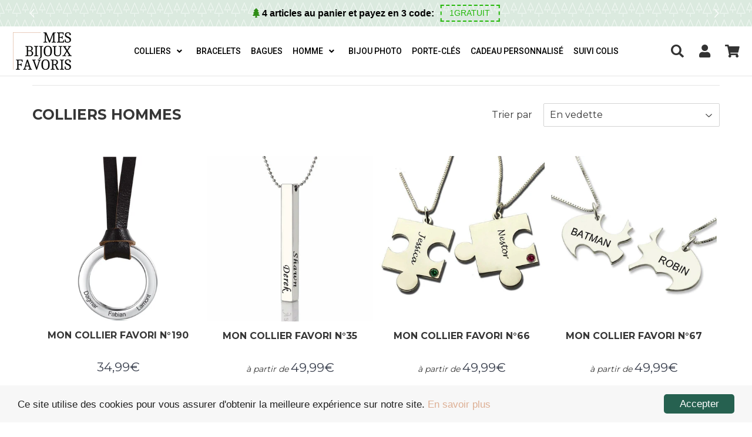

--- FILE ---
content_type: text/html; charset=utf-8
request_url: https://www.mes-bijouxfavoris.com/collections/colliers-hommes
body_size: 30368
content:
<!doctype html>
<html class="no-touch no-js" lang="fr">
<head>
  <meta charset="utf-8">
  <meta http-equiv="X-UA-Compatible" content="IE=edge,chrome=1">
  <meta name="viewport" content="width=device-width, initial-scale=1.0, shrink-to-fit=no" />
  <meta name="theme-color" content="#ffffff"><link rel="shortcut icon" href="//www.mes-bijouxfavoris.com/cdn/shop/files/favicon-mbf_32x32.jpg?v=1613928128" type="image/png" /><!-- Air Reviews Script -->
 

    
    
    
    
  










<script>
  const AIR_REVIEWS = {};
  AIR_REVIEWS.product = null;
  AIR_REVIEWS.template = "collection";
  AIR_REVIEWS.collections = [];
  AIR_REVIEWS.collectionsName = [];
  AIR_REVIEWS.customer = {
    id: null,
    email: null,
    first_name: null,
    last_name: null,
    orders: null
  };
  
  AIR_REVIEWS.branding = true;
  AIR_REVIEWS.appBlock = false;
  AIR_REVIEWS.shopData = {};
  AIR_REVIEWS.settings = {"reviewBlock":{"enabledVariant":false,"preset":1,"layout":"grid","inlinePosition":"below-product","customPosition":".shopify-payment-button","customPositionDirection":"after","requiredName":true,"requiredEmail":false,"isPrioritizeImageReviews":false,"sortingDefault":"recent","hasPolicy":false,"policy":"By submitting, I acknowledge the Privacy and that my reviews will be publicly posted and shared online","submitButtonColor":"#166CE1","submitTextColor":"#ffffff","advancedSetting":true,"starColorType":"single-color","fiveStarColor":"#F9CE89","fourStarColor":"#F9CE89","threeStarColor":"#F9CE89","twoStarColor":"#F9CE89","oneStarColor":"#F9CE89","emptyStarColor":"#BFBFBF","singleStarColor":"#F9CE89","dateFormat":"dd_mm_yyyy","summaryHeading":"Avis","summaryButton":"Write a review","primaryColor":"#F39C12","secondaryColor":"#F9CE89","headingColor":"#000000","backgroundColor":"#EDEDED","designPreset":"simple","boxBackgroundColor":"#F6F6F6","customerNameColor":"#F39C12","contentColor":"#F39C12","cardBackgroundColor":"#fff","isHideSummaryWhenNoReview":false,"buttonBorderRadius":4,"font":"Inter","customCss":"","starIconType":"trustpilot","isEnableBadge":true,"badgeColor":"#2C6ECB","badgeIconType":"badge-circle","displayBadge":"after-customer-name","shopLogoNotify":"","storeLogo":"","isShowBadgeText":true,"defaultSort":"10","formatCustomerName":"full_name","styleAvatar":"pastel","cardSizeCarousel":"320","mediaPositionCarousel":"top","showNavigationCarousel":false,"themeId":"orange","replaceAliexpressShopperText":false,"mobileGridColumnsCount":2,"buttonTextColor":"#121212","id":1,"buttonBackgroundColor":"#EDEDED","starDefaultColor":"#F9CE89"},"shopDomain":"3dwoaw.myshopify.com","allReviewBlock":{"bgColor":"#ffffff","heading":"All reviews page","hideProductThumbnails":"false","maxReview":"20","onlyMedia":"false","onlyPositive":"false","selectedProduct":"","summaryBgColor":"#f8f8f8","useSimpleSummary":"false"},"createdAt":"2023-07-21T14:12:09.180Z","reviewPop":{"minimumRating":"all-reviews","includedPages":"","emptyImageCustom":"","pageShow":[],"excludedPages":"","showOnMobile":true,"emptyImage":"https://imgur.com/uw78kAx.png","showOnDesktop":true,"desktopPosition":"desktop-bottom-left","enabled":false,"mobilePosition":"mobile-bottom-right","customCss":""},"shopId":"3uYHaK31B3I4f2bx6Dnj","reviewCarouselWidget":{"customPositionHomeDirection":"after","customPositionCatalog":"","showPreview":true,"customPositionProductDirection":"after","carouselHeadingColor":"#000000","carouselMinimumRating":"all-reviews","carouselHeading":"Avis des acheteurs","customPositionProduct":"","customPositionHome":"","enableCarousel":true,"customPositionCatalogDirection":"after"},"reviewWidget":{"customPositionCatalog":"","floatBtnIconCustom":"","showPreview":false,"enableStarRating":false,"showCatalogPage":true,"customPositionCatalogDirection":"after","showOnMobile":false,"showOnHomePage":false,"previewType":"widget-settings","showProductPage":true,"desktopPosition":"desktop-right","floatBtnBgColor":"#000000","enablePopupReview":false,"hideNoStarRating":false,"minimumRating":"all-reviews","floatButtonLabel":"Our Reviews","customPositionProductDirection":"after","floatBtnIcon":"https://imgur.com/ttZVtaG.png","customPositionProduct":"","showOnDesktop":false,"floatBtnTextColor":"#FFFFFF","mobilePosition":"mobile-left","showProductPageBlock":true,"showOnProductList":true,"showByProduct":true},"generalSetting":{"enabledVariant":false,"preset":1,"layout":"grid","inlinePosition":"below-product","customPosition":".shopify-payment-button","customPositionDirection":"after","requiredName":true,"requiredEmail":false,"isPrioritizeImageReviews":false,"sortingDefault":"recent","hasPolicy":false,"policy":"By submitting, I acknowledge the Privacy and that my reviews will be publicly posted and shared online","submitButtonColor":"#166CE1","submitTextColor":"#ffffff","advancedSetting":true,"starColorType":"single-color","fiveStarColor":"#F9CE89","fourStarColor":"#F9CE89","threeStarColor":"#F9CE89","twoStarColor":"#F9CE89","oneStarColor":"#F9CE89","emptyStarColor":"#BFBFBF","singleStarColor":"#F9CE89","dateFormat":"dd_mm_yyyy","summaryHeading":"Avis","summaryButton":"Write a review","primaryColor":"#F39C12","secondaryColor":"#F9CE89","headingColor":"#000000","backgroundColor":"#EDEDED","designPreset":"simple","boxBackgroundColor":"#F6F6F6","customerNameColor":"#F39C12","contentColor":"#F39C12","cardBackgroundColor":"#fff","isHideSummaryWhenNoReview":false,"buttonBorderRadius":4,"font":"Inter","customCss":"","starIconType":"trustpilot","isEnableBadge":true,"badgeColor":"#2C6ECB","badgeIconType":"badge-circle","displayBadge":"after-customer-name","shopLogoNotify":"","storeLogo":"","isShowBadgeText":true,"defaultSort":"10","formatCustomerName":"full_name","styleAvatar":"pastel","cardSizeCarousel":"320","mediaPositionCarousel":"top","showNavigationCarousel":false,"themeId":"orange","replaceAliexpressShopperText":false,"mobileGridColumnsCount":2,"buttonTextColor":"#121212","id":1,"buttonBackgroundColor":"#EDEDED","starDefaultColor":"#F9CE89","hideReviewDate":"allReviews,reviewSidebar,reviewCarousel,instagramWidget,customerPortalReviews,reviewPopup,reviewBox,"},"allReviewsPage":[{"variants":[],"firstName":"sophie dupont","lastName":"","images":["https://firebasestorage.googleapis.com/v0/b/air-reviews.appspot.com/o/submitReview%2F3uYHaK31B3I4f2bx6Dnj%2F1732278617667_Capture%20d'%C3%A9cran%202024-11-22%20132833.webp?alt=media&token=f948b95f-94da-49e2-9b25-74f3e0e59959"],"rate":5,"content":"très bien merci pour votre sérieux","first_name":"sophie dupont","shopDomain":"3dwoaw.myshopify.com","products":[{"image":"https://cdn.shopify.com/s/files/1/0112/8588/9081/files/Captured_ecran2024-11-22130002.png?v=1732276943","productLink":"https://3dwoaw.myshopify.com/products/mon-cadeau-favori-n-21","title":"Mon cadeau favori N°21"}],"productIds":[7529922756793],"verifyBuyer":false,"countryCode":"BE","helpful":0,"notHelpful":0,"hasImages":true,"verified":false,"source":"Writed by customer","pinned":false,"isFeatured":false,"createdAt":"2024-11-22T12:30:26.738Z","status":"approved","id":"TRv99r1nW8I4k50sNaQs","isProductExists":true,"statusBeforeTrash":"disapproved","product":{"image":"https://cdn.shopify.com/s/files/1/0112/8588/9081/files/Captured_ecran2024-11-22130002.png?v=1732276943","productLink":"https://3dwoaw.myshopify.com/products/mon-cadeau-favori-n-21","title":"Mon cadeau favori N°21"},"productId":7529922756793},{"variants":[],"firstName":"glad","lastName":"","images":["https://firebasestorage.googleapis.com/v0/b/air-reviews.appspot.com/o/submitReview%2F3uYHaK31B3I4f2bx6Dnj%2F1732278573725_Capture%20d'%C3%A9cran%202024-11-22%20132907.webp?alt=media&token=ef5dd7d9-deda-4f7b-9050-a4a1b4057c07"],"rate":5,"content":"super mignon","first_name":"glad","shopDomain":"3dwoaw.myshopify.com","products":[{"image":"https://cdn.shopify.com/s/files/1/0112/8588/9081/files/Captured_ecran2024-11-22130002.png?v=1732276943","productLink":"https://3dwoaw.myshopify.com/products/mon-cadeau-favori-n-21","title":"Mon cadeau favori N°21"}],"productIds":[7529922756793],"verifyBuyer":false,"countryCode":"BE","helpful":0,"notHelpful":0,"hasImages":true,"verified":false,"source":"Writed by customer","pinned":false,"isFeatured":false,"createdAt":"2024-11-22T12:29:42.528Z","status":"approved","id":"J6JJg2ZNj9YYeruU3u2d","isProductExists":true,"statusBeforeTrash":"disapproved","product":{"image":"https://cdn.shopify.com/s/files/1/0112/8588/9081/files/Captured_ecran2024-11-22130002.png?v=1732276943","productLink":"https://3dwoaw.myshopify.com/products/mon-cadeau-favori-n-21","title":"Mon cadeau favori N°21"},"productId":7529922756793},{"lastName":"","images":["https://firebasestorage.googleapis.com/v0/b/air-reviews.appspot.com/o/submitReview%2F3uYHaK31B3I4f2bx6Dnj%2F1713530524629_IMG_20240419_141326.webp?alt=media&token=68691dae-60df-4a47-aafd-cff253a1023c"],"notHelpful":0,"variants":[],"source":"Writed by customer","content":"Vraiment super 😊","products":[{"image":"https://cdn.shopify.com/s/files/1/0112/8588/9081/products/Captured_ecran_1198.png?v=1665596578","productLink":"https://3dwoaw.myshopify.com/products/mon-cadeau-favori-n-1-puzzle","title":"Mon cadeau favori N°1"}],"firstName":"Nat","createdAt":"2024-04-19T12:42:27.796Z","rate":5,"productIds":[7515981512889],"countryCode":null,"hasImages":true,"helpful":0,"verifyBuyer":false,"status":"approved","pinned":false,"isFeatured":false,"id":"bdN7JvPjORD0iEc1QStY","isProductExists":true,"statusBeforeTrash":"disapproved","product":{"image":"https://cdn.shopify.com/s/files/1/0112/8588/9081/products/Captured_ecran_1198.png?v=1665596578","productLink":"https://3dwoaw.myshopify.com/products/mon-cadeau-favori-n-1-puzzle","title":"Mon cadeau favori N°1"},"productId":7515981512889},{"lastName":"","images":["https://firebasestorage.googleapis.com/v0/b/air-reviews.appspot.com/o/submitReview%2F3uYHaK31B3I4f2bx6Dnj%2F1713530496297_IMG_20240419_141353.webp?alt=media&token=05e54b88-870e-4736-8483-7ec8d16a215e"],"notHelpful":0,"variants":[],"source":"Writed by customer","content":"Merci beaucoup","products":[{"image":"https://cdn.shopify.com/s/files/1/0112/8588/9081/products/Captured_ecran_1198.png?v=1665596578","productLink":"https://3dwoaw.myshopify.com/products/mon-cadeau-favori-n-1-puzzle","title":"Mon cadeau favori N°1"}],"firstName":"Sarah ","createdAt":"2024-04-19T12:41:45.818Z","rate":5,"productIds":[7515981512889],"countryCode":null,"hasImages":true,"helpful":0,"verifyBuyer":false,"status":"approved","pinned":false,"isFeatured":false,"id":"VsSBsr2wWhL9yEVTArQH","isProductExists":true,"statusBeforeTrash":"disapproved","product":{"image":"https://cdn.shopify.com/s/files/1/0112/8588/9081/products/Captured_ecran_1198.png?v=1665596578","productLink":"https://3dwoaw.myshopify.com/products/mon-cadeau-favori-n-1-puzzle","title":"Mon cadeau favori N°1"},"productId":7515981512889},{"lastName":"","images":["https://firebasestorage.googleapis.com/v0/b/air-reviews.appspot.com/o/submitReview%2F3uYHaK31B3I4f2bx6Dnj%2F1713530333066_IMG_20240419_141414.webp?alt=media&token=a56b3182-2273-48f3-9741-9d1e0b5e3fa6"],"notHelpful":0,"variants":[],"source":"Writed by customer","content":"Super résultats 👌","products":[{"image":"https://cdn.shopify.com/s/files/1/0112/8588/9081/products/Captured_ecran_1198.png?v=1665596578","productLink":"https://3dwoaw.myshopify.com/products/mon-cadeau-favori-n-1-puzzle","title":"Mon cadeau favori N°1"}],"firstName":"Jo","createdAt":"2024-04-19T12:39:04.265Z","rate":5,"productIds":[7515981512889],"countryCode":null,"hasImages":true,"helpful":0,"verifyBuyer":false,"status":"approved","pinned":false,"isFeatured":false,"id":"ZUVFvhfpeFShthJXbOJb","isProductExists":true,"statusBeforeTrash":"disapproved","product":{"image":"https://cdn.shopify.com/s/files/1/0112/8588/9081/products/Captured_ecran_1198.png?v=1665596578","productLink":"https://3dwoaw.myshopify.com/products/mon-cadeau-favori-n-1-puzzle","title":"Mon cadeau favori N°1"},"productId":7515981512889},{"lastName":"","images":[],"notHelpful":0,"variants":[],"source":"Writed by customer","content":"bien","products":[{"image":"https://cdn.shopify.com/s/files/1/0112/8588/9081/products/Captured_ecran_1198.png?v=1665596578","productLink":"https://3dwoaw.myshopify.com/products/mon-cadeau-favori-n-1-puzzle","title":"Mon cadeau favori N°1"}],"firstName":"glad","createdAt":"2024-04-19T12:37:54.048Z","rate":4,"productIds":[7515981512889],"countryCode":"FR","hasImages":false,"helpful":0,"verifyBuyer":false,"status":"approved","pinned":false,"isFeatured":false,"id":"eIlfbO292hR1kLzJ59Zb","isProductExists":true,"statusBeforeTrash":"disapproved","product":{"image":"https://cdn.shopify.com/s/files/1/0112/8588/9081/products/Captured_ecran_1198.png?v=1665596578","productLink":"https://3dwoaw.myshopify.com/products/mon-cadeau-favori-n-1-puzzle","title":"Mon cadeau favori N°1"},"productId":7515981512889},{"lastName":"","images":["https://firebasestorage.googleapis.com/v0/b/air-reviews.appspot.com/o/submitReview%2F3uYHaK31B3I4f2bx6Dnj%2F1699274644000_IMG_20231101_164415.webp?alt=media&token=763cd2c1-8228-441b-a6f2-e87fce622bfe"],"notHelpful":0,"source":"Writed by customer","content":"Bonne qualité","products":[{"image":"https://cdn.shopify.com/s/files/1/0112/8588/9081/files/S40214d1d0f6844c9adb5b20a3e68ff76I.jpg?v=1697636446","productLink":"https://3dwoaw.myshopify.com/products/bijoux-le-coeur-de-jo-creation","title":"Bijou \"Le cœur\" de JO création"}],"firstName":"Bdkdk","createdAt":"2023-11-06T12:44:16.147Z","rate":5,"productIds":[8621650018632],"countryCode":"BE","hasImages":true,"shopDomain":"3dwoaw.myshopify.com","helpful":0,"verifyBuyer":false,"status":"approved","pinned":false,"isFeatured":false,"id":"lQkclV0ozzBK2lIjQYj1","isProductExists":true,"statusBeforeTrash":"disapproved","product":{"image":"https://cdn.shopify.com/s/files/1/0112/8588/9081/files/S40214d1d0f6844c9adb5b20a3e68ff76I.jpg?v=1697636446","productLink":"https://3dwoaw.myshopify.com/products/bijoux-le-coeur-de-jo-creation","title":"Bijou \"Le cœur\" de JO création"},"productId":8621650018632},{"lastName":"","images":["https://firebasestorage.googleapis.com/v0/b/air-reviews.appspot.com/o/submitReview%2F3uYHaK31B3I4f2bx6Dnj%2F1699274598057_IMG_20231102_150119.webp?alt=media&token=2834149e-63a9-40cc-934b-1bb164cca7bc"],"notHelpful":0,"source":"Written by guest","content":"Trop chou et livraison rapide","products":[{"image":"https://cdn.shopify.com/s/files/1/0112/8588/9081/files/Sb21207d2b04f4a3abde4776b00f3eadek.webp?v=1698752166","productLink":"https://3dwoaw.myshopify.com/products/copie-de-bijou-dauphin-de-jo-creation","title":"Bijou \"Dauphin\" de JO création"}],"firstName":"Pkj","createdAt":"2023-11-06T12:43:39.467Z","rate":5,"productIds":[8633498173768],"countryCode":"BE","hasImages":true,"shopDomain":"3dwoaw.myshopify.com","helpful":0,"verifyBuyer":false,"status":"approved","pinned":false,"isFeatured":false,"id":"eO7XrR94K3pFzKIse7mE","isProductExists":true,"statusBeforeTrash":"disapproved","product":{"image":"https://cdn.shopify.com/s/files/1/0112/8588/9081/files/Sb21207d2b04f4a3abde4776b00f3eadek.webp?v=1698752166","productLink":"https://3dwoaw.myshopify.com/products/copie-de-bijou-dauphin-de-jo-creation","title":"Bijou \"Dauphin\" de JO création"},"productId":8633498173768},{"lastName":"","images":["https://firebasestorage.googleapis.com/v0/b/air-reviews.appspot.com/o/submitReview%2F3uYHaK31B3I4f2bx6Dnj%2F1699274554986_IMG_20231101_164356.webp?alt=media&token=a1fdfcd4-b7cd-4d96-b7e3-254145c50958"],"notHelpful":0,"source":"Writed by customer","content":"Il est superbe 😍","products":[{"image":"https://cdn.shopify.com/s/files/1/0112/8588/9081/files/S99b74b62bae443c3a5dd9e25c7fffe66Q.jpg?v=1698839464","productLink":"https://3dwoaw.myshopify.com/products/copie-de-bijou-le-papillon-de-jo-creation","title":"Bijou \"Le papillon\" de JO création"}],"firstName":"Hdldk","createdAt":"2023-11-06T12:42:52.525Z","rate":5,"productIds":[8634670645576],"countryCode":"BE","hasImages":true,"shopDomain":"3dwoaw.myshopify.com","helpful":0,"verifyBuyer":false,"status":"approved","pinned":false,"isFeatured":false,"id":"SHjc8w8XXQFJcG5aMT5D","isProductExists":true,"statusBeforeTrash":"disapproved","product":{"image":"https://cdn.shopify.com/s/files/1/0112/8588/9081/files/S99b74b62bae443c3a5dd9e25c7fffe66Q.jpg?v=1698839464","productLink":"https://3dwoaw.myshopify.com/products/copie-de-bijou-le-papillon-de-jo-creation","title":"Bijou \"Le papillon\" de JO création"},"productId":8634670645576},{"lastName":"","images":["https://firebasestorage.googleapis.com/v0/b/air-reviews.appspot.com/o/submitReview%2F3uYHaK31B3I4f2bx6Dnj%2F1699274351515_IMG_20231102_181520.webp?alt=media&token=fe079510-a875-4fe1-982d-6dfdb3c141a0"],"notHelpful":0,"source":"Written by guest","content":"Merci je le trouve très joli 👍","products":[{"image":"https://cdn.shopify.com/s/files/1/0112/8588/9081/files/H08344424c7b44752b78341b6841165664.jpg?v=1698946379","productLink":"https://3dwoaw.myshopify.com/products/copie-de-bijou-planete-de-jo-creation","title":"Bijou \"Planète\" de JO création"}],"firstName":"Jfkf","createdAt":"2023-11-06T12:39:31.629Z","rate":5,"productIds":[8633613058376],"countryCode":"BE","hasImages":true,"shopDomain":"3dwoaw.myshopify.com","helpful":0,"verifyBuyer":false,"status":"approved","pinned":false,"isFeatured":false,"id":"4lDLEyknbh2nvIHfhlPF","isProductExists":true,"statusBeforeTrash":"disapproved","product":{"image":"https://cdn.shopify.com/s/files/1/0112/8588/9081/files/H08344424c7b44752b78341b6841165664.jpg?v=1698946379","productLink":"https://3dwoaw.myshopify.com/products/copie-de-bijou-planete-de-jo-creation","title":"Bijou \"Planète\" de JO création"},"productId":8633613058376},{"lastName":"","images":["https://firebasestorage.googleapis.com/v0/b/air-reviews.appspot.com/o/submitReview%2F3uYHaK31B3I4f2bx6Dnj%2F1699197259383_cccc.webp?alt=media&token=e7c45c18-9b70-48db-82b8-edf77f98e1f1"],"notHelpful":0,"source":"Writed by customer","content":"la gravure est magnifique et la qualité est bonne","products":[{"image":"https://cdn.shopify.com/s/files/1/0112/8588/9081/files/H1f94f5d6fa8444c1b57deaaf6cb7d641q.jpg?v=1699194129","productLink":"https://3dwoaw.myshopify.com/products/mon-cadeau-favori-n-26","title":"Mon cadeau favori N°26"}],"firstName":"cvd","createdAt":"2023-11-05T15:14:47.603Z","rate":5,"productIds":[8637742481736],"countryCode":"BE","hasImages":true,"shopDomain":"3dwoaw.myshopify.com","helpful":0,"verifyBuyer":false,"status":"approved","pinned":false,"isFeatured":false,"id":"URgSquIUL6hqTYcvVkxK","isProductExists":true,"statusBeforeTrash":"disapproved","product":{"image":"https://cdn.shopify.com/s/files/1/0112/8588/9081/files/H1f94f5d6fa8444c1b57deaaf6cb7d641q.jpg?v=1699194129","productLink":"https://3dwoaw.myshopify.com/products/mon-cadeau-favori-n-26","title":"Mon cadeau favori N°26"},"productId":8637742481736},{"lastName":"","images":["https://firebasestorage.googleapis.com/v0/b/air-reviews.appspot.com/o/submitReview%2F3uYHaK31B3I4f2bx6Dnj%2F1699197025133_Ad6af15b61c694ef39ca1995a3628bba0Z.webp?alt=media&token=08fa31ce-d825-4d04-9dea-fd0d2fe23e66"],"notHelpful":0,"source":"Writed by customer","content":"superbe ❤️","products":[{"image":"https://cdn.shopify.com/s/files/1/0112/8588/9081/files/H1f94f5d6fa8444c1b57deaaf6cb7d641q.jpg?v=1699194129","productLink":"https://3dwoaw.myshopify.com/products/mon-cadeau-favori-n-26","title":"Mon cadeau favori N°26"}],"firstName":"edf","createdAt":"2023-11-05T15:10:45.285Z","rate":5,"productIds":[8637742481736],"countryCode":"BE","hasImages":true,"shopDomain":"3dwoaw.myshopify.com","helpful":0,"verifyBuyer":false,"status":"approved","pinned":false,"isFeatured":false,"id":"uF6XPxfJUbuO0rnnrD8b","isProductExists":true,"statusBeforeTrash":"disapproved","product":{"image":"https://cdn.shopify.com/s/files/1/0112/8588/9081/files/H1f94f5d6fa8444c1b57deaaf6cb7d641q.jpg?v=1699194129","productLink":"https://3dwoaw.myshopify.com/products/mon-cadeau-favori-n-26","title":"Mon cadeau favori N°26"},"productId":8637742481736},{"lastName":"","images":["https://firebasestorage.googleapis.com/v0/b/air-reviews.appspot.com/o/submitReview%2F3uYHaK31B3I4f2bx6Dnj%2F1699190017442_A342397a5fe3f494a9ca43765838609a8l.webp?alt=media&token=2a3fdd6b-d297-4a71-9110-655b146f757e"],"notHelpful":0,"source":"Writed by customer","content":"Super travail mais retard sur la livraison pas grave","products":[{"image":"https://cdn.shopify.com/s/files/1/0112/8588/9081/files/S69e80bf7262441c88a38cca128eb103em.webp?v=1699133712","productLink":"https://3dwoaw.myshopify.com/products/mon-cadeau-favori-n-25","title":"Mon cadeau favori N°25"}],"firstName":"sdf","createdAt":"2023-11-05T13:14:06.287Z","rate":4,"productIds":[8637361684808],"countryCode":"BE","hasImages":true,"shopDomain":"3dwoaw.myshopify.com","helpful":0,"verifyBuyer":false,"status":"approved","pinned":false,"isFeatured":false,"id":"ZS0IG9OdpYqo5hJNT0e2","isProductExists":true,"statusBeforeTrash":"disapproved","product":{"image":"https://cdn.shopify.com/s/files/1/0112/8588/9081/files/S69e80bf7262441c88a38cca128eb103em.webp?v=1699133712","productLink":"https://3dwoaw.myshopify.com/products/mon-cadeau-favori-n-25","title":"Mon cadeau favori N°25"},"productId":8637361684808},{"lastName":"","images":["https://firebasestorage.googleapis.com/v0/b/air-reviews.appspot.com/o/submitReview%2F3uYHaK31B3I4f2bx6Dnj%2F1699189838802_A06735df11f10440086a67ad174bd2241r.webp?alt=media&token=0159aeba-0f52-4865-8b0a-58e4df41469d"],"notHelpful":0,"source":"Writed by customer","content":"Quand c'est bien faut le dire et la c'est parfait","products":[{"image":"https://cdn.shopify.com/s/files/1/0112/8588/9081/files/S69e80bf7262441c88a38cca128eb103em.webp?v=1699133712","productLink":"https://3dwoaw.myshopify.com/products/mon-cadeau-favori-n-25","title":"Mon cadeau favori N°25"}],"firstName":"ngago","createdAt":"2023-11-05T13:11:26.735Z","rate":5,"productIds":[8637361684808],"countryCode":"BE","hasImages":true,"shopDomain":"3dwoaw.myshopify.com","helpful":0,"verifyBuyer":false,"status":"approved","pinned":false,"isFeatured":false,"id":"1TPBPcKxETPOQyzi7bFA","isProductExists":true,"statusBeforeTrash":"disapproved","product":{"image":"https://cdn.shopify.com/s/files/1/0112/8588/9081/files/S69e80bf7262441c88a38cca128eb103em.webp?v=1699133712","productLink":"https://3dwoaw.myshopify.com/products/mon-cadeau-favori-n-25","title":"Mon cadeau favori N°25"},"productId":8637361684808},{"lastName":"","images":["https://firebasestorage.googleapis.com/v0/b/air-reviews.appspot.com/o/submitReview%2F3uYHaK31B3I4f2bx6Dnj%2F1699189659314_Abe1c03449aff4bd28af862c05b933f08N.webp?alt=media&token=849e844d-e873-4284-987b-239670c7a61d"],"notHelpful":0,"source":"Writed by customer","content":"plus beau que je croyais  🫱","products":[{"image":"https://cdn.shopify.com/s/files/1/0112/8588/9081/files/S69e80bf7262441c88a38cca128eb103em.webp?v=1699133712","productLink":"https://3dwoaw.myshopify.com/products/mon-cadeau-favori-n-25","title":"Mon cadeau favori N°25"}],"firstName":"marc","createdAt":"2023-11-05T13:08:13.528Z","rate":5,"productIds":[8637361684808],"countryCode":"BE","hasImages":true,"shopDomain":"3dwoaw.myshopify.com","helpful":0,"verifyBuyer":false,"status":"approved","pinned":false,"isFeatured":false,"id":"w5OzOCi4JNiHq6aGGWrS","isProductExists":true,"statusBeforeTrash":"disapproved","product":{"image":"https://cdn.shopify.com/s/files/1/0112/8588/9081/files/S69e80bf7262441c88a38cca128eb103em.webp?v=1699133712","productLink":"https://3dwoaw.myshopify.com/products/mon-cadeau-favori-n-25","title":"Mon cadeau favori N°25"},"productId":8637361684808},{"lastName":"","images":["https://firebasestorage.googleapis.com/v0/b/air-reviews.appspot.com/o/submitReview%2F3uYHaK31B3I4f2bx6Dnj%2F1699189454543_A23c84870f037421c918599e9b4d75200p.webp?alt=media&token=32540446-e2a6-4af0-aa7e-4638bae5137e"],"notHelpful":0,"source":"Writed by customer","content":"au top belle gravure pour ce prix c'est vraiment génial","products":[{"image":"https://cdn.shopify.com/s/files/1/0112/8588/9081/files/S69e80bf7262441c88a38cca128eb103em.webp?v=1699133712","productLink":"https://3dwoaw.myshopify.com/products/mon-cadeau-favori-n-25","title":"Mon cadeau favori N°25"}],"firstName":"roger","createdAt":"2023-11-05T13:04:53.730Z","rate":5,"productIds":[8637361684808],"countryCode":"BE","hasImages":true,"shopDomain":"3dwoaw.myshopify.com","helpful":0,"verifyBuyer":false,"status":"approved","pinned":false,"isFeatured":false,"id":"jvX8MvJWaEpDkIoyKdfK","isProductExists":true,"statusBeforeTrash":"disapproved","product":{"image":"https://cdn.shopify.com/s/files/1/0112/8588/9081/files/S69e80bf7262441c88a38cca128eb103em.webp?v=1699133712","productLink":"https://3dwoaw.myshopify.com/products/mon-cadeau-favori-n-25","title":"Mon cadeau favori N°25"},"productId":8637361684808},{"images":["https://images.loox.io/uploads/2023/6/29/ZLMB6nw6UF.jpg"],"notHelpful":0,"source":"Imported","content":"Bague bien arrivée malgré quelques difficultés au début mais néanmoins satisfaite du produit.","products":[{"image":"https://cdn.shopify.com/s/files/1/0112/8588/9081/products/Capture_d_ecran_23__LI.jpg?v=1612566278","productLink":"https://3dwoaw.myshopify.com/products/ma-bague-favorite-n-36","title":"Ma bague favorite N°27"}],"firstName":"Carmela H.","createdAt":"2023-06-25T10:28:09.621Z","rate":5,"productIds":[4181326037049],"countryCode":"","hasImages":true,"helpful":0,"status":"approved","pinned":false,"isFeatured":false,"id":"mrqpuKisOUuEJkaVNBuX","isProductExists":true,"statusBeforeTrash":"disapproved","product":{"image":"https://cdn.shopify.com/s/files/1/0112/8588/9081/products/Capture_d_ecran_23__LI.jpg?v=1612566278","productLink":"https://3dwoaw.myshopify.com/products/ma-bague-favorite-n-36","title":"Ma bague favorite N°27"},"productId":4181326037049},{"images":["https://images.loox.io/uploads/2023/6/1/fQYTltTNx.jpg"],"notHelpful":0,"source":"Imported","content":"Très jolie bague, taille bien mais arrivée avec du retard, et j'ai été déçue par la taille des pierres qui sont très petites, mais sinon elle correspond bien à ce que j'imaginais.\nJ'espère qu'elle tiendra bien dans le temps .","products":[{"image":"https://cdn.shopify.com/s/files/1/0112/8588/9081/products/ma-bague-favorite-n5-argent-52-925-femme-grave-plaque-or-18k-3dwaow-mes-bijoux-favoris_137.jpg?v=1612566367","productLink":"https://3dwoaw.myshopify.com/products/prix-ma-bague-favorite-n-5","title":"Ma bague favorite N°5"}],"firstName":"Aline","createdAt":"2023-06-01T21:52:30.338Z","rate":4,"productIds":[1667172991033],"countryCode":"","hasImages":true,"helpful":0,"status":"approved","pinned":false,"isFeatured":false,"id":"VGPfVo1ToGOzOUbAA0mq","isProductExists":true,"statusBeforeTrash":"disapproved","product":{"image":"https://cdn.shopify.com/s/files/1/0112/8588/9081/products/ma-bague-favorite-n5-argent-52-925-femme-grave-plaque-or-18k-3dwaow-mes-bijoux-favoris_137.jpg?v=1612566367","productLink":"https://3dwoaw.myshopify.com/products/prix-ma-bague-favorite-n-5","title":"Ma bague favorite N°5"},"productId":1667172991033},{"images":["https://images.loox.io/uploads/2023/6/1/YZ8JkeoLJ.jpg"],"notHelpful":0,"source":"Imported","content":"Livraison plus longue que prévu mais sinon très satisfaite ☺️\nIl est magnifique 🤩","products":[{"image":"https://cdn.shopify.com/s/files/1/0112/8588/9081/products/Captured_ecran_1009.png?v=1662568733","productLink":"https://3dwoaw.myshopify.com/products/mon-collier-favori-n-371","title":"Mon collier favori N°371"}],"firstName":"Jessica D.","createdAt":"2023-06-01T17:07:18.045Z","rate":5,"productIds":[7482792837305],"countryCode":"","hasImages":true,"helpful":0,"status":"approved","pinned":false,"isFeatured":false,"id":"05p0yPVSTRSqejd0HKjJ","isProductExists":true,"statusBeforeTrash":"disapproved","product":{"image":"https://cdn.shopify.com/s/files/1/0112/8588/9081/products/Captured_ecran_1009.png?v=1662568733","productLink":"https://3dwoaw.myshopify.com/products/mon-collier-favori-n-371","title":"Mon collier favori N°371"},"productId":7482792837305},{"images":[],"notHelpful":0,"source":"Imported","content":"Je trouve les cœurs un peu grands à voir dans le temps si le bracelet est de bonne qualité …","products":[{"image":"https://cdn.shopify.com/s/files/1/0112/8588/9081/products/Ua4c25c398f3248deaf00562e232b2850C.jpg?v=1662450369","productLink":"https://3dwoaw.myshopify.com/products/mon-bracelet-favori-n-219","title":"Mon bracelet favori N°219"}],"firstName":"Carole B.","createdAt":"2023-05-31T03:25:55.761Z","rate":4,"productIds":[7481708576953],"countryCode":"","hasImages":false,"helpful":0,"status":"approved","pinned":false,"isFeatured":false,"id":"u32vLskPbbWuENF04BzY","isProductExists":true,"statusBeforeTrash":"disapproved","product":{"image":"https://cdn.shopify.com/s/files/1/0112/8588/9081/products/Ua4c25c398f3248deaf00562e232b2850C.jpg?v=1662450369","productLink":"https://3dwoaw.myshopify.com/products/mon-bracelet-favori-n-219","title":"Mon bracelet favori N°219"},"productId":7481708576953}],"popReviews":[{"variants":[],"firstName":"sophie dupont","lastName":"","images":["https://firebasestorage.googleapis.com/v0/b/air-reviews.appspot.com/o/submitReview%2F3uYHaK31B3I4f2bx6Dnj%2F1732278617667_Capture%20d'%C3%A9cran%202024-11-22%20132833.webp?alt=media&token=f948b95f-94da-49e2-9b25-74f3e0e59959"],"rate":5,"content":"très bien merci pour votre sérieux","first_name":"sophie dupont","shopDomain":"3dwoaw.myshopify.com","products":[{"image":"https://cdn.shopify.com/s/files/1/0112/8588/9081/files/Captured_ecran2024-11-22130002.png?v=1732276943","productLink":"https://3dwoaw.myshopify.com/products/mon-cadeau-favori-n-21","title":"Mon cadeau favori N°21"}],"productIds":[7529922756793],"verifyBuyer":false,"countryCode":"BE","helpful":0,"notHelpful":0,"hasImages":true,"verified":false,"source":"Writed by customer","pinned":false,"isFeatured":false,"createdAt":"2024-11-22T12:30:26.738Z","status":"approved","id":"TRv99r1nW8I4k50sNaQs","isProductExists":true,"statusBeforeTrash":"disapproved","product":{"image":"https://cdn.shopify.com/s/files/1/0112/8588/9081/files/Captured_ecran2024-11-22130002.png?v=1732276943","productLink":"https://3dwoaw.myshopify.com/products/mon-cadeau-favori-n-21","title":"Mon cadeau favori N°21"},"productId":7529922756793},{"variants":[],"firstName":"glad","lastName":"","images":["https://firebasestorage.googleapis.com/v0/b/air-reviews.appspot.com/o/submitReview%2F3uYHaK31B3I4f2bx6Dnj%2F1732278573725_Capture%20d'%C3%A9cran%202024-11-22%20132907.webp?alt=media&token=ef5dd7d9-deda-4f7b-9050-a4a1b4057c07"],"rate":5,"content":"super mignon","first_name":"glad","shopDomain":"3dwoaw.myshopify.com","products":[{"image":"https://cdn.shopify.com/s/files/1/0112/8588/9081/files/Captured_ecran2024-11-22130002.png?v=1732276943","productLink":"https://3dwoaw.myshopify.com/products/mon-cadeau-favori-n-21","title":"Mon cadeau favori N°21"}],"productIds":[7529922756793],"verifyBuyer":false,"countryCode":"BE","helpful":0,"notHelpful":0,"hasImages":true,"verified":false,"source":"Writed by customer","pinned":false,"isFeatured":false,"createdAt":"2024-11-22T12:29:42.528Z","status":"approved","id":"J6JJg2ZNj9YYeruU3u2d","isProductExists":true,"statusBeforeTrash":"disapproved","product":{"image":"https://cdn.shopify.com/s/files/1/0112/8588/9081/files/Captured_ecran2024-11-22130002.png?v=1732276943","productLink":"https://3dwoaw.myshopify.com/products/mon-cadeau-favori-n-21","title":"Mon cadeau favori N°21"},"productId":7529922756793},{"lastName":"","images":["https://firebasestorage.googleapis.com/v0/b/air-reviews.appspot.com/o/submitReview%2F3uYHaK31B3I4f2bx6Dnj%2F1713530524629_IMG_20240419_141326.webp?alt=media&token=68691dae-60df-4a47-aafd-cff253a1023c"],"notHelpful":0,"variants":[],"source":"Writed by customer","content":"Vraiment super 😊","products":[{"image":"https://cdn.shopify.com/s/files/1/0112/8588/9081/products/Captured_ecran_1198.png?v=1665596578","productLink":"https://3dwoaw.myshopify.com/products/mon-cadeau-favori-n-1-puzzle","title":"Mon cadeau favori N°1"}],"firstName":"Nat","createdAt":"2024-04-19T12:42:27.796Z","rate":5,"productIds":[7515981512889],"countryCode":null,"hasImages":true,"helpful":0,"verifyBuyer":false,"status":"approved","pinned":false,"isFeatured":false,"id":"bdN7JvPjORD0iEc1QStY","isProductExists":true,"statusBeforeTrash":"disapproved","product":{"image":"https://cdn.shopify.com/s/files/1/0112/8588/9081/products/Captured_ecran_1198.png?v=1665596578","productLink":"https://3dwoaw.myshopify.com/products/mon-cadeau-favori-n-1-puzzle","title":"Mon cadeau favori N°1"},"productId":7515981512889},{"lastName":"","images":["https://firebasestorage.googleapis.com/v0/b/air-reviews.appspot.com/o/submitReview%2F3uYHaK31B3I4f2bx6Dnj%2F1713530496297_IMG_20240419_141353.webp?alt=media&token=05e54b88-870e-4736-8483-7ec8d16a215e"],"notHelpful":0,"variants":[],"source":"Writed by customer","content":"Merci beaucoup","products":[{"image":"https://cdn.shopify.com/s/files/1/0112/8588/9081/products/Captured_ecran_1198.png?v=1665596578","productLink":"https://3dwoaw.myshopify.com/products/mon-cadeau-favori-n-1-puzzle","title":"Mon cadeau favori N°1"}],"firstName":"Sarah ","createdAt":"2024-04-19T12:41:45.818Z","rate":5,"productIds":[7515981512889],"countryCode":null,"hasImages":true,"helpful":0,"verifyBuyer":false,"status":"approved","pinned":false,"isFeatured":false,"id":"VsSBsr2wWhL9yEVTArQH","isProductExists":true,"statusBeforeTrash":"disapproved","product":{"image":"https://cdn.shopify.com/s/files/1/0112/8588/9081/products/Captured_ecran_1198.png?v=1665596578","productLink":"https://3dwoaw.myshopify.com/products/mon-cadeau-favori-n-1-puzzle","title":"Mon cadeau favori N°1"},"productId":7515981512889},{"lastName":"","images":["https://firebasestorage.googleapis.com/v0/b/air-reviews.appspot.com/o/submitReview%2F3uYHaK31B3I4f2bx6Dnj%2F1713530333066_IMG_20240419_141414.webp?alt=media&token=a56b3182-2273-48f3-9741-9d1e0b5e3fa6"],"notHelpful":0,"variants":[],"source":"Writed by customer","content":"Super résultats 👌","products":[{"image":"https://cdn.shopify.com/s/files/1/0112/8588/9081/products/Captured_ecran_1198.png?v=1665596578","productLink":"https://3dwoaw.myshopify.com/products/mon-cadeau-favori-n-1-puzzle","title":"Mon cadeau favori N°1"}],"firstName":"Jo","createdAt":"2024-04-19T12:39:04.265Z","rate":5,"productIds":[7515981512889],"countryCode":null,"hasImages":true,"helpful":0,"verifyBuyer":false,"status":"approved","pinned":false,"isFeatured":false,"id":"ZUVFvhfpeFShthJXbOJb","isProductExists":true,"statusBeforeTrash":"disapproved","product":{"image":"https://cdn.shopify.com/s/files/1/0112/8588/9081/products/Captured_ecran_1198.png?v=1665596578","productLink":"https://3dwoaw.myshopify.com/products/mon-cadeau-favori-n-1-puzzle","title":"Mon cadeau favori N°1"},"productId":7515981512889},{"lastName":"","images":[],"notHelpful":0,"variants":[],"source":"Writed by customer","content":"bien","products":[{"image":"https://cdn.shopify.com/s/files/1/0112/8588/9081/products/Captured_ecran_1198.png?v=1665596578","productLink":"https://3dwoaw.myshopify.com/products/mon-cadeau-favori-n-1-puzzle","title":"Mon cadeau favori N°1"}],"firstName":"glad","createdAt":"2024-04-19T12:37:54.048Z","rate":4,"productIds":[7515981512889],"countryCode":"FR","hasImages":false,"helpful":0,"verifyBuyer":false,"status":"approved","pinned":false,"isFeatured":false,"id":"eIlfbO292hR1kLzJ59Zb","isProductExists":true,"statusBeforeTrash":"disapproved","product":{"image":"https://cdn.shopify.com/s/files/1/0112/8588/9081/products/Captured_ecran_1198.png?v=1665596578","productLink":"https://3dwoaw.myshopify.com/products/mon-cadeau-favori-n-1-puzzle","title":"Mon cadeau favori N°1"},"productId":7515981512889},{"lastName":"","images":["https://firebasestorage.googleapis.com/v0/b/air-reviews.appspot.com/o/submitReview%2F3uYHaK31B3I4f2bx6Dnj%2F1699274644000_IMG_20231101_164415.webp?alt=media&token=763cd2c1-8228-441b-a6f2-e87fce622bfe"],"notHelpful":0,"source":"Writed by customer","content":"Bonne qualité","products":[{"image":"https://cdn.shopify.com/s/files/1/0112/8588/9081/files/S40214d1d0f6844c9adb5b20a3e68ff76I.jpg?v=1697636446","productLink":"https://3dwoaw.myshopify.com/products/bijoux-le-coeur-de-jo-creation","title":"Bijou \"Le cœur\" de JO création"}],"firstName":"Bdkdk","createdAt":"2023-11-06T12:44:16.147Z","rate":5,"productIds":[8621650018632],"countryCode":"BE","hasImages":true,"shopDomain":"3dwoaw.myshopify.com","helpful":0,"verifyBuyer":false,"status":"approved","pinned":false,"isFeatured":false,"id":"lQkclV0ozzBK2lIjQYj1","isProductExists":true,"statusBeforeTrash":"disapproved","product":{"image":"https://cdn.shopify.com/s/files/1/0112/8588/9081/files/S40214d1d0f6844c9adb5b20a3e68ff76I.jpg?v=1697636446","productLink":"https://3dwoaw.myshopify.com/products/bijoux-le-coeur-de-jo-creation","title":"Bijou \"Le cœur\" de JO création"},"productId":8621650018632},{"lastName":"","images":["https://firebasestorage.googleapis.com/v0/b/air-reviews.appspot.com/o/submitReview%2F3uYHaK31B3I4f2bx6Dnj%2F1699274598057_IMG_20231102_150119.webp?alt=media&token=2834149e-63a9-40cc-934b-1bb164cca7bc"],"notHelpful":0,"source":"Written by guest","content":"Trop chou et livraison rapide","products":[{"image":"https://cdn.shopify.com/s/files/1/0112/8588/9081/files/Sb21207d2b04f4a3abde4776b00f3eadek.webp?v=1698752166","productLink":"https://3dwoaw.myshopify.com/products/copie-de-bijou-dauphin-de-jo-creation","title":"Bijou \"Dauphin\" de JO création"}],"firstName":"Pkj","createdAt":"2023-11-06T12:43:39.467Z","rate":5,"productIds":[8633498173768],"countryCode":"BE","hasImages":true,"shopDomain":"3dwoaw.myshopify.com","helpful":0,"verifyBuyer":false,"status":"approved","pinned":false,"isFeatured":false,"id":"eO7XrR94K3pFzKIse7mE","isProductExists":true,"statusBeforeTrash":"disapproved","product":{"image":"https://cdn.shopify.com/s/files/1/0112/8588/9081/files/Sb21207d2b04f4a3abde4776b00f3eadek.webp?v=1698752166","productLink":"https://3dwoaw.myshopify.com/products/copie-de-bijou-dauphin-de-jo-creation","title":"Bijou \"Dauphin\" de JO création"},"productId":8633498173768},{"lastName":"","images":["https://firebasestorage.googleapis.com/v0/b/air-reviews.appspot.com/o/submitReview%2F3uYHaK31B3I4f2bx6Dnj%2F1699274554986_IMG_20231101_164356.webp?alt=media&token=a1fdfcd4-b7cd-4d96-b7e3-254145c50958"],"notHelpful":0,"source":"Writed by customer","content":"Il est superbe 😍","products":[{"image":"https://cdn.shopify.com/s/files/1/0112/8588/9081/files/S99b74b62bae443c3a5dd9e25c7fffe66Q.jpg?v=1698839464","productLink":"https://3dwoaw.myshopify.com/products/copie-de-bijou-le-papillon-de-jo-creation","title":"Bijou \"Le papillon\" de JO création"}],"firstName":"Hdldk","createdAt":"2023-11-06T12:42:52.525Z","rate":5,"productIds":[8634670645576],"countryCode":"BE","hasImages":true,"shopDomain":"3dwoaw.myshopify.com","helpful":0,"verifyBuyer":false,"status":"approved","pinned":false,"isFeatured":false,"id":"SHjc8w8XXQFJcG5aMT5D","isProductExists":true,"statusBeforeTrash":"disapproved","product":{"image":"https://cdn.shopify.com/s/files/1/0112/8588/9081/files/S99b74b62bae443c3a5dd9e25c7fffe66Q.jpg?v=1698839464","productLink":"https://3dwoaw.myshopify.com/products/copie-de-bijou-le-papillon-de-jo-creation","title":"Bijou \"Le papillon\" de JO création"},"productId":8634670645576},{"lastName":"","images":["https://firebasestorage.googleapis.com/v0/b/air-reviews.appspot.com/o/submitReview%2F3uYHaK31B3I4f2bx6Dnj%2F1699274351515_IMG_20231102_181520.webp?alt=media&token=fe079510-a875-4fe1-982d-6dfdb3c141a0"],"notHelpful":0,"source":"Written by guest","content":"Merci je le trouve très joli 👍","products":[{"image":"https://cdn.shopify.com/s/files/1/0112/8588/9081/files/H08344424c7b44752b78341b6841165664.jpg?v=1698946379","productLink":"https://3dwoaw.myshopify.com/products/copie-de-bijou-planete-de-jo-creation","title":"Bijou \"Planète\" de JO création"}],"firstName":"Jfkf","createdAt":"2023-11-06T12:39:31.629Z","rate":5,"productIds":[8633613058376],"countryCode":"BE","hasImages":true,"shopDomain":"3dwoaw.myshopify.com","helpful":0,"verifyBuyer":false,"status":"approved","pinned":false,"isFeatured":false,"id":"4lDLEyknbh2nvIHfhlPF","isProductExists":true,"statusBeforeTrash":"disapproved","product":{"image":"https://cdn.shopify.com/s/files/1/0112/8588/9081/files/H08344424c7b44752b78341b6841165664.jpg?v=1698946379","productLink":"https://3dwoaw.myshopify.com/products/copie-de-bijou-planete-de-jo-creation","title":"Bijou \"Planète\" de JO création"},"productId":8633613058376},{"lastName":"","images":["https://firebasestorage.googleapis.com/v0/b/air-reviews.appspot.com/o/submitReview%2F3uYHaK31B3I4f2bx6Dnj%2F1699197259383_cccc.webp?alt=media&token=e7c45c18-9b70-48db-82b8-edf77f98e1f1"],"notHelpful":0,"source":"Writed by customer","content":"la gravure est magnifique et la qualité est bonne","products":[{"image":"https://cdn.shopify.com/s/files/1/0112/8588/9081/files/H1f94f5d6fa8444c1b57deaaf6cb7d641q.jpg?v=1699194129","productLink":"https://3dwoaw.myshopify.com/products/mon-cadeau-favori-n-26","title":"Mon cadeau favori N°26"}],"firstName":"cvd","createdAt":"2023-11-05T15:14:47.603Z","rate":5,"productIds":[8637742481736],"countryCode":"BE","hasImages":true,"shopDomain":"3dwoaw.myshopify.com","helpful":0,"verifyBuyer":false,"status":"approved","pinned":false,"isFeatured":false,"id":"URgSquIUL6hqTYcvVkxK","isProductExists":true,"statusBeforeTrash":"disapproved","product":{"image":"https://cdn.shopify.com/s/files/1/0112/8588/9081/files/H1f94f5d6fa8444c1b57deaaf6cb7d641q.jpg?v=1699194129","productLink":"https://3dwoaw.myshopify.com/products/mon-cadeau-favori-n-26","title":"Mon cadeau favori N°26"},"productId":8637742481736},{"lastName":"","images":["https://firebasestorage.googleapis.com/v0/b/air-reviews.appspot.com/o/submitReview%2F3uYHaK31B3I4f2bx6Dnj%2F1699197025133_Ad6af15b61c694ef39ca1995a3628bba0Z.webp?alt=media&token=08fa31ce-d825-4d04-9dea-fd0d2fe23e66"],"notHelpful":0,"source":"Writed by customer","content":"superbe ❤️","products":[{"image":"https://cdn.shopify.com/s/files/1/0112/8588/9081/files/H1f94f5d6fa8444c1b57deaaf6cb7d641q.jpg?v=1699194129","productLink":"https://3dwoaw.myshopify.com/products/mon-cadeau-favori-n-26","title":"Mon cadeau favori N°26"}],"firstName":"edf","createdAt":"2023-11-05T15:10:45.285Z","rate":5,"productIds":[8637742481736],"countryCode":"BE","hasImages":true,"shopDomain":"3dwoaw.myshopify.com","helpful":0,"verifyBuyer":false,"status":"approved","pinned":false,"isFeatured":false,"id":"uF6XPxfJUbuO0rnnrD8b","isProductExists":true,"statusBeforeTrash":"disapproved","product":{"image":"https://cdn.shopify.com/s/files/1/0112/8588/9081/files/H1f94f5d6fa8444c1b57deaaf6cb7d641q.jpg?v=1699194129","productLink":"https://3dwoaw.myshopify.com/products/mon-cadeau-favori-n-26","title":"Mon cadeau favori N°26"},"productId":8637742481736},{"lastName":"","images":["https://firebasestorage.googleapis.com/v0/b/air-reviews.appspot.com/o/submitReview%2F3uYHaK31B3I4f2bx6Dnj%2F1699190017442_A342397a5fe3f494a9ca43765838609a8l.webp?alt=media&token=2a3fdd6b-d297-4a71-9110-655b146f757e"],"notHelpful":0,"source":"Writed by customer","content":"Super travail mais retard sur la livraison pas grave","products":[{"image":"https://cdn.shopify.com/s/files/1/0112/8588/9081/files/S69e80bf7262441c88a38cca128eb103em.webp?v=1699133712","productLink":"https://3dwoaw.myshopify.com/products/mon-cadeau-favori-n-25","title":"Mon cadeau favori N°25"}],"firstName":"sdf","createdAt":"2023-11-05T13:14:06.287Z","rate":4,"productIds":[8637361684808],"countryCode":"BE","hasImages":true,"shopDomain":"3dwoaw.myshopify.com","helpful":0,"verifyBuyer":false,"status":"approved","pinned":false,"isFeatured":false,"id":"ZS0IG9OdpYqo5hJNT0e2","isProductExists":true,"statusBeforeTrash":"disapproved","product":{"image":"https://cdn.shopify.com/s/files/1/0112/8588/9081/files/S69e80bf7262441c88a38cca128eb103em.webp?v=1699133712","productLink":"https://3dwoaw.myshopify.com/products/mon-cadeau-favori-n-25","title":"Mon cadeau favori N°25"},"productId":8637361684808},{"lastName":"","images":["https://firebasestorage.googleapis.com/v0/b/air-reviews.appspot.com/o/submitReview%2F3uYHaK31B3I4f2bx6Dnj%2F1699189838802_A06735df11f10440086a67ad174bd2241r.webp?alt=media&token=0159aeba-0f52-4865-8b0a-58e4df41469d"],"notHelpful":0,"source":"Writed by customer","content":"Quand c'est bien faut le dire et la c'est parfait","products":[{"image":"https://cdn.shopify.com/s/files/1/0112/8588/9081/files/S69e80bf7262441c88a38cca128eb103em.webp?v=1699133712","productLink":"https://3dwoaw.myshopify.com/products/mon-cadeau-favori-n-25","title":"Mon cadeau favori N°25"}],"firstName":"ngago","createdAt":"2023-11-05T13:11:26.735Z","rate":5,"productIds":[8637361684808],"countryCode":"BE","hasImages":true,"shopDomain":"3dwoaw.myshopify.com","helpful":0,"verifyBuyer":false,"status":"approved","pinned":false,"isFeatured":false,"id":"1TPBPcKxETPOQyzi7bFA","isProductExists":true,"statusBeforeTrash":"disapproved","product":{"image":"https://cdn.shopify.com/s/files/1/0112/8588/9081/files/S69e80bf7262441c88a38cca128eb103em.webp?v=1699133712","productLink":"https://3dwoaw.myshopify.com/products/mon-cadeau-favori-n-25","title":"Mon cadeau favori N°25"},"productId":8637361684808},{"lastName":"","images":["https://firebasestorage.googleapis.com/v0/b/air-reviews.appspot.com/o/submitReview%2F3uYHaK31B3I4f2bx6Dnj%2F1699189659314_Abe1c03449aff4bd28af862c05b933f08N.webp?alt=media&token=849e844d-e873-4284-987b-239670c7a61d"],"notHelpful":0,"source":"Writed by customer","content":"plus beau que je croyais  🫱","products":[{"image":"https://cdn.shopify.com/s/files/1/0112/8588/9081/files/S69e80bf7262441c88a38cca128eb103em.webp?v=1699133712","productLink":"https://3dwoaw.myshopify.com/products/mon-cadeau-favori-n-25","title":"Mon cadeau favori N°25"}],"firstName":"marc","createdAt":"2023-11-05T13:08:13.528Z","rate":5,"productIds":[8637361684808],"countryCode":"BE","hasImages":true,"shopDomain":"3dwoaw.myshopify.com","helpful":0,"verifyBuyer":false,"status":"approved","pinned":false,"isFeatured":false,"id":"w5OzOCi4JNiHq6aGGWrS","isProductExists":true,"statusBeforeTrash":"disapproved","product":{"image":"https://cdn.shopify.com/s/files/1/0112/8588/9081/files/S69e80bf7262441c88a38cca128eb103em.webp?v=1699133712","productLink":"https://3dwoaw.myshopify.com/products/mon-cadeau-favori-n-25","title":"Mon cadeau favori N°25"},"productId":8637361684808},{"lastName":"","images":["https://firebasestorage.googleapis.com/v0/b/air-reviews.appspot.com/o/submitReview%2F3uYHaK31B3I4f2bx6Dnj%2F1699189454543_A23c84870f037421c918599e9b4d75200p.webp?alt=media&token=32540446-e2a6-4af0-aa7e-4638bae5137e"],"notHelpful":0,"source":"Writed by customer","content":"au top belle gravure pour ce prix c'est vraiment génial","products":[{"image":"https://cdn.shopify.com/s/files/1/0112/8588/9081/files/S69e80bf7262441c88a38cca128eb103em.webp?v=1699133712","productLink":"https://3dwoaw.myshopify.com/products/mon-cadeau-favori-n-25","title":"Mon cadeau favori N°25"}],"firstName":"roger","createdAt":"2023-11-05T13:04:53.730Z","rate":5,"productIds":[8637361684808],"countryCode":"BE","hasImages":true,"shopDomain":"3dwoaw.myshopify.com","helpful":0,"verifyBuyer":false,"status":"approved","pinned":false,"isFeatured":false,"id":"jvX8MvJWaEpDkIoyKdfK","isProductExists":true,"statusBeforeTrash":"disapproved","product":{"image":"https://cdn.shopify.com/s/files/1/0112/8588/9081/files/S69e80bf7262441c88a38cca128eb103em.webp?v=1699133712","productLink":"https://3dwoaw.myshopify.com/products/mon-cadeau-favori-n-25","title":"Mon cadeau favori N°25"},"productId":8637361684808},{"images":["https://images.loox.io/uploads/2023/6/29/ZLMB6nw6UF.jpg"],"notHelpful":0,"source":"Imported","content":"Bague bien arrivée malgré quelques difficultés au début mais néanmoins satisfaite du produit.","products":[{"image":"https://cdn.shopify.com/s/files/1/0112/8588/9081/products/Capture_d_ecran_23__LI.jpg?v=1612566278","productLink":"https://3dwoaw.myshopify.com/products/ma-bague-favorite-n-36","title":"Ma bague favorite N°27"}],"firstName":"Carmela H.","createdAt":"2023-06-25T10:28:09.621Z","rate":5,"productIds":[4181326037049],"countryCode":"","hasImages":true,"helpful":0,"status":"approved","pinned":false,"isFeatured":false,"id":"mrqpuKisOUuEJkaVNBuX","isProductExists":true,"statusBeforeTrash":"disapproved","product":{"image":"https://cdn.shopify.com/s/files/1/0112/8588/9081/products/Capture_d_ecran_23__LI.jpg?v=1612566278","productLink":"https://3dwoaw.myshopify.com/products/ma-bague-favorite-n-36","title":"Ma bague favorite N°27"},"productId":4181326037049},{"images":["https://images.loox.io/uploads/2023/6/1/fQYTltTNx.jpg"],"notHelpful":0,"source":"Imported","content":"Très jolie bague, taille bien mais arrivée avec du retard, et j'ai été déçue par la taille des pierres qui sont très petites, mais sinon elle correspond bien à ce que j'imaginais.\nJ'espère qu'elle tiendra bien dans le temps .","products":[{"image":"https://cdn.shopify.com/s/files/1/0112/8588/9081/products/ma-bague-favorite-n5-argent-52-925-femme-grave-plaque-or-18k-3dwaow-mes-bijoux-favoris_137.jpg?v=1612566367","productLink":"https://3dwoaw.myshopify.com/products/prix-ma-bague-favorite-n-5","title":"Ma bague favorite N°5"}],"firstName":"Aline","createdAt":"2023-06-01T21:52:30.338Z","rate":4,"productIds":[1667172991033],"countryCode":"","hasImages":true,"helpful":0,"status":"approved","pinned":false,"isFeatured":false,"id":"VGPfVo1ToGOzOUbAA0mq","isProductExists":true,"statusBeforeTrash":"disapproved","product":{"image":"https://cdn.shopify.com/s/files/1/0112/8588/9081/products/ma-bague-favorite-n5-argent-52-925-femme-grave-plaque-or-18k-3dwaow-mes-bijoux-favoris_137.jpg?v=1612566367","productLink":"https://3dwoaw.myshopify.com/products/prix-ma-bague-favorite-n-5","title":"Ma bague favorite N°5"},"productId":1667172991033},{"images":["https://images.loox.io/uploads/2023/6/1/YZ8JkeoLJ.jpg"],"notHelpful":0,"source":"Imported","content":"Livraison plus longue que prévu mais sinon très satisfaite ☺️\nIl est magnifique 🤩","products":[{"image":"https://cdn.shopify.com/s/files/1/0112/8588/9081/products/Captured_ecran_1009.png?v=1662568733","productLink":"https://3dwoaw.myshopify.com/products/mon-collier-favori-n-371","title":"Mon collier favori N°371"}],"firstName":"Jessica D.","createdAt":"2023-06-01T17:07:18.045Z","rate":5,"productIds":[7482792837305],"countryCode":"","hasImages":true,"helpful":0,"status":"approved","pinned":false,"isFeatured":false,"id":"05p0yPVSTRSqejd0HKjJ","isProductExists":true,"statusBeforeTrash":"disapproved","product":{"image":"https://cdn.shopify.com/s/files/1/0112/8588/9081/products/Captured_ecran_1009.png?v=1662568733","productLink":"https://3dwoaw.myshopify.com/products/mon-collier-favori-n-371","title":"Mon collier favori N°371"},"productId":7482792837305},{"images":[],"notHelpful":0,"source":"Imported","content":"Je trouve les cœurs un peu grands à voir dans le temps si le bracelet est de bonne qualité …","products":[{"image":"https://cdn.shopify.com/s/files/1/0112/8588/9081/products/Ua4c25c398f3248deaf00562e232b2850C.jpg?v=1662450369","productLink":"https://3dwoaw.myshopify.com/products/mon-bracelet-favori-n-219","title":"Mon bracelet favori N°219"}],"firstName":"Carole B.","createdAt":"2023-05-31T03:25:55.761Z","rate":4,"productIds":[7481708576953],"countryCode":"","hasImages":false,"helpful":0,"status":"approved","pinned":false,"isFeatured":false,"id":"u32vLskPbbWuENF04BzY","isProductExists":true,"statusBeforeTrash":"disapproved","product":{"image":"https://cdn.shopify.com/s/files/1/0112/8588/9081/products/Ua4c25c398f3248deaf00562e232b2850C.jpg?v=1662450369","productLink":"https://3dwoaw.myshopify.com/products/mon-bracelet-favori-n-219","title":"Mon bracelet favori N°219"},"productId":7481708576953}],"carouselReviews":[{"variants":[],"firstName":"sophie dupont","lastName":"","images":["https://firebasestorage.googleapis.com/v0/b/air-reviews.appspot.com/o/submitReview%2F3uYHaK31B3I4f2bx6Dnj%2F1732278617667_Capture%20d'%C3%A9cran%202024-11-22%20132833.webp?alt=media&token=f948b95f-94da-49e2-9b25-74f3e0e59959"],"rate":5,"content":"très bien merci pour votre sérieux","first_name":"sophie dupont","shopDomain":"3dwoaw.myshopify.com","products":[{"image":"https://cdn.shopify.com/s/files/1/0112/8588/9081/files/Captured_ecran2024-11-22130002.png?v=1732276943","productLink":"https://3dwoaw.myshopify.com/products/mon-cadeau-favori-n-21","title":"Mon cadeau favori N°21"}],"productIds":[7529922756793],"verifyBuyer":false,"countryCode":"BE","helpful":0,"notHelpful":0,"hasImages":true,"verified":false,"source":"Writed by customer","pinned":false,"isFeatured":false,"createdAt":"2024-11-22T12:30:26.738Z","status":"approved","id":"TRv99r1nW8I4k50sNaQs","isProductExists":true,"statusBeforeTrash":"disapproved","product":{"image":"https://cdn.shopify.com/s/files/1/0112/8588/9081/files/Captured_ecran2024-11-22130002.png?v=1732276943","productLink":"https://3dwoaw.myshopify.com/products/mon-cadeau-favori-n-21","title":"Mon cadeau favori N°21"},"productId":7529922756793},{"variants":[],"firstName":"glad","lastName":"","images":["https://firebasestorage.googleapis.com/v0/b/air-reviews.appspot.com/o/submitReview%2F3uYHaK31B3I4f2bx6Dnj%2F1732278573725_Capture%20d'%C3%A9cran%202024-11-22%20132907.webp?alt=media&token=ef5dd7d9-deda-4f7b-9050-a4a1b4057c07"],"rate":5,"content":"super mignon","first_name":"glad","shopDomain":"3dwoaw.myshopify.com","products":[{"image":"https://cdn.shopify.com/s/files/1/0112/8588/9081/files/Captured_ecran2024-11-22130002.png?v=1732276943","productLink":"https://3dwoaw.myshopify.com/products/mon-cadeau-favori-n-21","title":"Mon cadeau favori N°21"}],"productIds":[7529922756793],"verifyBuyer":false,"countryCode":"BE","helpful":0,"notHelpful":0,"hasImages":true,"verified":false,"source":"Writed by customer","pinned":false,"isFeatured":false,"createdAt":"2024-11-22T12:29:42.528Z","status":"approved","id":"J6JJg2ZNj9YYeruU3u2d","isProductExists":true,"statusBeforeTrash":"disapproved","product":{"image":"https://cdn.shopify.com/s/files/1/0112/8588/9081/files/Captured_ecran2024-11-22130002.png?v=1732276943","productLink":"https://3dwoaw.myshopify.com/products/mon-cadeau-favori-n-21","title":"Mon cadeau favori N°21"},"productId":7529922756793},{"lastName":"","images":["https://firebasestorage.googleapis.com/v0/b/air-reviews.appspot.com/o/submitReview%2F3uYHaK31B3I4f2bx6Dnj%2F1713530524629_IMG_20240419_141326.webp?alt=media&token=68691dae-60df-4a47-aafd-cff253a1023c"],"notHelpful":0,"variants":[],"source":"Writed by customer","content":"Vraiment super 😊","products":[{"image":"https://cdn.shopify.com/s/files/1/0112/8588/9081/products/Captured_ecran_1198.png?v=1665596578","productLink":"https://3dwoaw.myshopify.com/products/mon-cadeau-favori-n-1-puzzle","title":"Mon cadeau favori N°1"}],"firstName":"Nat","createdAt":"2024-04-19T12:42:27.796Z","rate":5,"productIds":[7515981512889],"countryCode":null,"hasImages":true,"helpful":0,"verifyBuyer":false,"status":"approved","pinned":false,"isFeatured":false,"id":"bdN7JvPjORD0iEc1QStY","isProductExists":true,"statusBeforeTrash":"disapproved","product":{"image":"https://cdn.shopify.com/s/files/1/0112/8588/9081/products/Captured_ecran_1198.png?v=1665596578","productLink":"https://3dwoaw.myshopify.com/products/mon-cadeau-favori-n-1-puzzle","title":"Mon cadeau favori N°1"},"productId":7515981512889},{"lastName":"","images":["https://firebasestorage.googleapis.com/v0/b/air-reviews.appspot.com/o/submitReview%2F3uYHaK31B3I4f2bx6Dnj%2F1713530496297_IMG_20240419_141353.webp?alt=media&token=05e54b88-870e-4736-8483-7ec8d16a215e"],"notHelpful":0,"variants":[],"source":"Writed by customer","content":"Merci beaucoup","products":[{"image":"https://cdn.shopify.com/s/files/1/0112/8588/9081/products/Captured_ecran_1198.png?v=1665596578","productLink":"https://3dwoaw.myshopify.com/products/mon-cadeau-favori-n-1-puzzle","title":"Mon cadeau favori N°1"}],"firstName":"Sarah ","createdAt":"2024-04-19T12:41:45.818Z","rate":5,"productIds":[7515981512889],"countryCode":null,"hasImages":true,"helpful":0,"verifyBuyer":false,"status":"approved","pinned":false,"isFeatured":false,"id":"VsSBsr2wWhL9yEVTArQH","isProductExists":true,"statusBeforeTrash":"disapproved","product":{"image":"https://cdn.shopify.com/s/files/1/0112/8588/9081/products/Captured_ecran_1198.png?v=1665596578","productLink":"https://3dwoaw.myshopify.com/products/mon-cadeau-favori-n-1-puzzle","title":"Mon cadeau favori N°1"},"productId":7515981512889},{"lastName":"","images":["https://firebasestorage.googleapis.com/v0/b/air-reviews.appspot.com/o/submitReview%2F3uYHaK31B3I4f2bx6Dnj%2F1713530333066_IMG_20240419_141414.webp?alt=media&token=a56b3182-2273-48f3-9741-9d1e0b5e3fa6"],"notHelpful":0,"variants":[],"source":"Writed by customer","content":"Super résultats 👌","products":[{"image":"https://cdn.shopify.com/s/files/1/0112/8588/9081/products/Captured_ecran_1198.png?v=1665596578","productLink":"https://3dwoaw.myshopify.com/products/mon-cadeau-favori-n-1-puzzle","title":"Mon cadeau favori N°1"}],"firstName":"Jo","createdAt":"2024-04-19T12:39:04.265Z","rate":5,"productIds":[7515981512889],"countryCode":null,"hasImages":true,"helpful":0,"verifyBuyer":false,"status":"approved","pinned":false,"isFeatured":false,"id":"ZUVFvhfpeFShthJXbOJb","isProductExists":true,"statusBeforeTrash":"disapproved","product":{"image":"https://cdn.shopify.com/s/files/1/0112/8588/9081/products/Captured_ecran_1198.png?v=1665596578","productLink":"https://3dwoaw.myshopify.com/products/mon-cadeau-favori-n-1-puzzle","title":"Mon cadeau favori N°1"},"productId":7515981512889},{"lastName":"","images":[],"notHelpful":0,"variants":[],"source":"Writed by customer","content":"bien","products":[{"image":"https://cdn.shopify.com/s/files/1/0112/8588/9081/products/Captured_ecran_1198.png?v=1665596578","productLink":"https://3dwoaw.myshopify.com/products/mon-cadeau-favori-n-1-puzzle","title":"Mon cadeau favori N°1"}],"firstName":"glad","createdAt":"2024-04-19T12:37:54.048Z","rate":4,"productIds":[7515981512889],"countryCode":"FR","hasImages":false,"helpful":0,"verifyBuyer":false,"status":"approved","pinned":false,"isFeatured":false,"id":"eIlfbO292hR1kLzJ59Zb","isProductExists":true,"statusBeforeTrash":"disapproved","product":{"image":"https://cdn.shopify.com/s/files/1/0112/8588/9081/products/Captured_ecran_1198.png?v=1665596578","productLink":"https://3dwoaw.myshopify.com/products/mon-cadeau-favori-n-1-puzzle","title":"Mon cadeau favori N°1"},"productId":7515981512889},{"lastName":"","images":["https://firebasestorage.googleapis.com/v0/b/air-reviews.appspot.com/o/submitReview%2F3uYHaK31B3I4f2bx6Dnj%2F1699274644000_IMG_20231101_164415.webp?alt=media&token=763cd2c1-8228-441b-a6f2-e87fce622bfe"],"notHelpful":0,"source":"Writed by customer","content":"Bonne qualité","products":[{"image":"https://cdn.shopify.com/s/files/1/0112/8588/9081/files/S40214d1d0f6844c9adb5b20a3e68ff76I.jpg?v=1697636446","productLink":"https://3dwoaw.myshopify.com/products/bijoux-le-coeur-de-jo-creation","title":"Bijou \"Le cœur\" de JO création"}],"firstName":"Bdkdk","createdAt":"2023-11-06T12:44:16.147Z","rate":5,"productIds":[8621650018632],"countryCode":"BE","hasImages":true,"shopDomain":"3dwoaw.myshopify.com","helpful":0,"verifyBuyer":false,"status":"approved","pinned":false,"isFeatured":false,"id":"lQkclV0ozzBK2lIjQYj1","isProductExists":true,"statusBeforeTrash":"disapproved","product":{"image":"https://cdn.shopify.com/s/files/1/0112/8588/9081/files/S40214d1d0f6844c9adb5b20a3e68ff76I.jpg?v=1697636446","productLink":"https://3dwoaw.myshopify.com/products/bijoux-le-coeur-de-jo-creation","title":"Bijou \"Le cœur\" de JO création"},"productId":8621650018632},{"lastName":"","images":["https://firebasestorage.googleapis.com/v0/b/air-reviews.appspot.com/o/submitReview%2F3uYHaK31B3I4f2bx6Dnj%2F1699274598057_IMG_20231102_150119.webp?alt=media&token=2834149e-63a9-40cc-934b-1bb164cca7bc"],"notHelpful":0,"source":"Written by guest","content":"Trop chou et livraison rapide","products":[{"image":"https://cdn.shopify.com/s/files/1/0112/8588/9081/files/Sb21207d2b04f4a3abde4776b00f3eadek.webp?v=1698752166","productLink":"https://3dwoaw.myshopify.com/products/copie-de-bijou-dauphin-de-jo-creation","title":"Bijou \"Dauphin\" de JO création"}],"firstName":"Pkj","createdAt":"2023-11-06T12:43:39.467Z","rate":5,"productIds":[8633498173768],"countryCode":"BE","hasImages":true,"shopDomain":"3dwoaw.myshopify.com","helpful":0,"verifyBuyer":false,"status":"approved","pinned":false,"isFeatured":false,"id":"eO7XrR94K3pFzKIse7mE","isProductExists":true,"statusBeforeTrash":"disapproved","product":{"image":"https://cdn.shopify.com/s/files/1/0112/8588/9081/files/Sb21207d2b04f4a3abde4776b00f3eadek.webp?v=1698752166","productLink":"https://3dwoaw.myshopify.com/products/copie-de-bijou-dauphin-de-jo-creation","title":"Bijou \"Dauphin\" de JO création"},"productId":8633498173768},{"lastName":"","images":["https://firebasestorage.googleapis.com/v0/b/air-reviews.appspot.com/o/submitReview%2F3uYHaK31B3I4f2bx6Dnj%2F1699274554986_IMG_20231101_164356.webp?alt=media&token=a1fdfcd4-b7cd-4d96-b7e3-254145c50958"],"notHelpful":0,"source":"Writed by customer","content":"Il est superbe 😍","products":[{"image":"https://cdn.shopify.com/s/files/1/0112/8588/9081/files/S99b74b62bae443c3a5dd9e25c7fffe66Q.jpg?v=1698839464","productLink":"https://3dwoaw.myshopify.com/products/copie-de-bijou-le-papillon-de-jo-creation","title":"Bijou \"Le papillon\" de JO création"}],"firstName":"Hdldk","createdAt":"2023-11-06T12:42:52.525Z","rate":5,"productIds":[8634670645576],"countryCode":"BE","hasImages":true,"shopDomain":"3dwoaw.myshopify.com","helpful":0,"verifyBuyer":false,"status":"approved","pinned":false,"isFeatured":false,"id":"SHjc8w8XXQFJcG5aMT5D","isProductExists":true,"statusBeforeTrash":"disapproved","product":{"image":"https://cdn.shopify.com/s/files/1/0112/8588/9081/files/S99b74b62bae443c3a5dd9e25c7fffe66Q.jpg?v=1698839464","productLink":"https://3dwoaw.myshopify.com/products/copie-de-bijou-le-papillon-de-jo-creation","title":"Bijou \"Le papillon\" de JO création"},"productId":8634670645576},{"lastName":"","images":["https://firebasestorage.googleapis.com/v0/b/air-reviews.appspot.com/o/submitReview%2F3uYHaK31B3I4f2bx6Dnj%2F1699274351515_IMG_20231102_181520.webp?alt=media&token=fe079510-a875-4fe1-982d-6dfdb3c141a0"],"notHelpful":0,"source":"Written by guest","content":"Merci je le trouve très joli 👍","products":[{"image":"https://cdn.shopify.com/s/files/1/0112/8588/9081/files/H08344424c7b44752b78341b6841165664.jpg?v=1698946379","productLink":"https://3dwoaw.myshopify.com/products/copie-de-bijou-planete-de-jo-creation","title":"Bijou \"Planète\" de JO création"}],"firstName":"Jfkf","createdAt":"2023-11-06T12:39:31.629Z","rate":5,"productIds":[8633613058376],"countryCode":"BE","hasImages":true,"shopDomain":"3dwoaw.myshopify.com","helpful":0,"verifyBuyer":false,"status":"approved","pinned":false,"isFeatured":false,"id":"4lDLEyknbh2nvIHfhlPF","isProductExists":true,"statusBeforeTrash":"disapproved","product":{"image":"https://cdn.shopify.com/s/files/1/0112/8588/9081/files/H08344424c7b44752b78341b6841165664.jpg?v=1698946379","productLink":"https://3dwoaw.myshopify.com/products/copie-de-bijou-planete-de-jo-creation","title":"Bijou \"Planète\" de JO création"},"productId":8633613058376},{"lastName":"","images":["https://firebasestorage.googleapis.com/v0/b/air-reviews.appspot.com/o/submitReview%2F3uYHaK31B3I4f2bx6Dnj%2F1699197259383_cccc.webp?alt=media&token=e7c45c18-9b70-48db-82b8-edf77f98e1f1"],"notHelpful":0,"source":"Writed by customer","content":"la gravure est magnifique et la qualité est bonne","products":[{"image":"https://cdn.shopify.com/s/files/1/0112/8588/9081/files/H1f94f5d6fa8444c1b57deaaf6cb7d641q.jpg?v=1699194129","productLink":"https://3dwoaw.myshopify.com/products/mon-cadeau-favori-n-26","title":"Mon cadeau favori N°26"}],"firstName":"cvd","createdAt":"2023-11-05T15:14:47.603Z","rate":5,"productIds":[8637742481736],"countryCode":"BE","hasImages":true,"shopDomain":"3dwoaw.myshopify.com","helpful":0,"verifyBuyer":false,"status":"approved","pinned":false,"isFeatured":false,"id":"URgSquIUL6hqTYcvVkxK","isProductExists":true,"statusBeforeTrash":"disapproved","product":{"image":"https://cdn.shopify.com/s/files/1/0112/8588/9081/files/H1f94f5d6fa8444c1b57deaaf6cb7d641q.jpg?v=1699194129","productLink":"https://3dwoaw.myshopify.com/products/mon-cadeau-favori-n-26","title":"Mon cadeau favori N°26"},"productId":8637742481736},{"lastName":"","images":["https://firebasestorage.googleapis.com/v0/b/air-reviews.appspot.com/o/submitReview%2F3uYHaK31B3I4f2bx6Dnj%2F1699197025133_Ad6af15b61c694ef39ca1995a3628bba0Z.webp?alt=media&token=08fa31ce-d825-4d04-9dea-fd0d2fe23e66"],"notHelpful":0,"source":"Writed by customer","content":"superbe ❤️","products":[{"image":"https://cdn.shopify.com/s/files/1/0112/8588/9081/files/H1f94f5d6fa8444c1b57deaaf6cb7d641q.jpg?v=1699194129","productLink":"https://3dwoaw.myshopify.com/products/mon-cadeau-favori-n-26","title":"Mon cadeau favori N°26"}],"firstName":"edf","createdAt":"2023-11-05T15:10:45.285Z","rate":5,"productIds":[8637742481736],"countryCode":"BE","hasImages":true,"shopDomain":"3dwoaw.myshopify.com","helpful":0,"verifyBuyer":false,"status":"approved","pinned":false,"isFeatured":false,"id":"uF6XPxfJUbuO0rnnrD8b","isProductExists":true,"statusBeforeTrash":"disapproved","product":{"image":"https://cdn.shopify.com/s/files/1/0112/8588/9081/files/H1f94f5d6fa8444c1b57deaaf6cb7d641q.jpg?v=1699194129","productLink":"https://3dwoaw.myshopify.com/products/mon-cadeau-favori-n-26","title":"Mon cadeau favori N°26"},"productId":8637742481736},{"lastName":"","images":["https://firebasestorage.googleapis.com/v0/b/air-reviews.appspot.com/o/submitReview%2F3uYHaK31B3I4f2bx6Dnj%2F1699190017442_A342397a5fe3f494a9ca43765838609a8l.webp?alt=media&token=2a3fdd6b-d297-4a71-9110-655b146f757e"],"notHelpful":0,"source":"Writed by customer","content":"Super travail mais retard sur la livraison pas grave","products":[{"image":"https://cdn.shopify.com/s/files/1/0112/8588/9081/files/S69e80bf7262441c88a38cca128eb103em.webp?v=1699133712","productLink":"https://3dwoaw.myshopify.com/products/mon-cadeau-favori-n-25","title":"Mon cadeau favori N°25"}],"firstName":"sdf","createdAt":"2023-11-05T13:14:06.287Z","rate":4,"productIds":[8637361684808],"countryCode":"BE","hasImages":true,"shopDomain":"3dwoaw.myshopify.com","helpful":0,"verifyBuyer":false,"status":"approved","pinned":false,"isFeatured":false,"id":"ZS0IG9OdpYqo5hJNT0e2","isProductExists":true,"statusBeforeTrash":"disapproved","product":{"image":"https://cdn.shopify.com/s/files/1/0112/8588/9081/files/S69e80bf7262441c88a38cca128eb103em.webp?v=1699133712","productLink":"https://3dwoaw.myshopify.com/products/mon-cadeau-favori-n-25","title":"Mon cadeau favori N°25"},"productId":8637361684808},{"lastName":"","images":["https://firebasestorage.googleapis.com/v0/b/air-reviews.appspot.com/o/submitReview%2F3uYHaK31B3I4f2bx6Dnj%2F1699189838802_A06735df11f10440086a67ad174bd2241r.webp?alt=media&token=0159aeba-0f52-4865-8b0a-58e4df41469d"],"notHelpful":0,"source":"Writed by customer","content":"Quand c'est bien faut le dire et la c'est parfait","products":[{"image":"https://cdn.shopify.com/s/files/1/0112/8588/9081/files/S69e80bf7262441c88a38cca128eb103em.webp?v=1699133712","productLink":"https://3dwoaw.myshopify.com/products/mon-cadeau-favori-n-25","title":"Mon cadeau favori N°25"}],"firstName":"ngago","createdAt":"2023-11-05T13:11:26.735Z","rate":5,"productIds":[8637361684808],"countryCode":"BE","hasImages":true,"shopDomain":"3dwoaw.myshopify.com","helpful":0,"verifyBuyer":false,"status":"approved","pinned":false,"isFeatured":false,"id":"1TPBPcKxETPOQyzi7bFA","isProductExists":true,"statusBeforeTrash":"disapproved","product":{"image":"https://cdn.shopify.com/s/files/1/0112/8588/9081/files/S69e80bf7262441c88a38cca128eb103em.webp?v=1699133712","productLink":"https://3dwoaw.myshopify.com/products/mon-cadeau-favori-n-25","title":"Mon cadeau favori N°25"},"productId":8637361684808},{"lastName":"","images":["https://firebasestorage.googleapis.com/v0/b/air-reviews.appspot.com/o/submitReview%2F3uYHaK31B3I4f2bx6Dnj%2F1699189659314_Abe1c03449aff4bd28af862c05b933f08N.webp?alt=media&token=849e844d-e873-4284-987b-239670c7a61d"],"notHelpful":0,"source":"Writed by customer","content":"plus beau que je croyais  🫱","products":[{"image":"https://cdn.shopify.com/s/files/1/0112/8588/9081/files/S69e80bf7262441c88a38cca128eb103em.webp?v=1699133712","productLink":"https://3dwoaw.myshopify.com/products/mon-cadeau-favori-n-25","title":"Mon cadeau favori N°25"}],"firstName":"marc","createdAt":"2023-11-05T13:08:13.528Z","rate":5,"productIds":[8637361684808],"countryCode":"BE","hasImages":true,"shopDomain":"3dwoaw.myshopify.com","helpful":0,"verifyBuyer":false,"status":"approved","pinned":false,"isFeatured":false,"id":"w5OzOCi4JNiHq6aGGWrS","isProductExists":true,"statusBeforeTrash":"disapproved","product":{"image":"https://cdn.shopify.com/s/files/1/0112/8588/9081/files/S69e80bf7262441c88a38cca128eb103em.webp?v=1699133712","productLink":"https://3dwoaw.myshopify.com/products/mon-cadeau-favori-n-25","title":"Mon cadeau favori N°25"},"productId":8637361684808},{"lastName":"","images":["https://firebasestorage.googleapis.com/v0/b/air-reviews.appspot.com/o/submitReview%2F3uYHaK31B3I4f2bx6Dnj%2F1699189454543_A23c84870f037421c918599e9b4d75200p.webp?alt=media&token=32540446-e2a6-4af0-aa7e-4638bae5137e"],"notHelpful":0,"source":"Writed by customer","content":"au top belle gravure pour ce prix c'est vraiment génial","products":[{"image":"https://cdn.shopify.com/s/files/1/0112/8588/9081/files/S69e80bf7262441c88a38cca128eb103em.webp?v=1699133712","productLink":"https://3dwoaw.myshopify.com/products/mon-cadeau-favori-n-25","title":"Mon cadeau favori N°25"}],"firstName":"roger","createdAt":"2023-11-05T13:04:53.730Z","rate":5,"productIds":[8637361684808],"countryCode":"BE","hasImages":true,"shopDomain":"3dwoaw.myshopify.com","helpful":0,"verifyBuyer":false,"status":"approved","pinned":false,"isFeatured":false,"id":"jvX8MvJWaEpDkIoyKdfK","isProductExists":true,"statusBeforeTrash":"disapproved","product":{"image":"https://cdn.shopify.com/s/files/1/0112/8588/9081/files/S69e80bf7262441c88a38cca128eb103em.webp?v=1699133712","productLink":"https://3dwoaw.myshopify.com/products/mon-cadeau-favori-n-25","title":"Mon cadeau favori N°25"},"productId":8637361684808},{"images":["https://images.loox.io/uploads/2023/6/29/ZLMB6nw6UF.jpg"],"notHelpful":0,"source":"Imported","content":"Bague bien arrivée malgré quelques difficultés au début mais néanmoins satisfaite du produit.","products":[{"image":"https://cdn.shopify.com/s/files/1/0112/8588/9081/products/Capture_d_ecran_23__LI.jpg?v=1612566278","productLink":"https://3dwoaw.myshopify.com/products/ma-bague-favorite-n-36","title":"Ma bague favorite N°27"}],"firstName":"Carmela H.","createdAt":"2023-06-25T10:28:09.621Z","rate":5,"productIds":[4181326037049],"countryCode":"","hasImages":true,"helpful":0,"status":"approved","pinned":false,"isFeatured":false,"id":"mrqpuKisOUuEJkaVNBuX","isProductExists":true,"statusBeforeTrash":"disapproved","product":{"image":"https://cdn.shopify.com/s/files/1/0112/8588/9081/products/Capture_d_ecran_23__LI.jpg?v=1612566278","productLink":"https://3dwoaw.myshopify.com/products/ma-bague-favorite-n-36","title":"Ma bague favorite N°27"},"productId":4181326037049},{"images":["https://images.loox.io/uploads/2023/6/1/fQYTltTNx.jpg"],"notHelpful":0,"source":"Imported","content":"Très jolie bague, taille bien mais arrivée avec du retard, et j'ai été déçue par la taille des pierres qui sont très petites, mais sinon elle correspond bien à ce que j'imaginais.\nJ'espère qu'elle tiendra bien dans le temps .","products":[{"image":"https://cdn.shopify.com/s/files/1/0112/8588/9081/products/ma-bague-favorite-n5-argent-52-925-femme-grave-plaque-or-18k-3dwaow-mes-bijoux-favoris_137.jpg?v=1612566367","productLink":"https://3dwoaw.myshopify.com/products/prix-ma-bague-favorite-n-5","title":"Ma bague favorite N°5"}],"firstName":"Aline","createdAt":"2023-06-01T21:52:30.338Z","rate":4,"productIds":[1667172991033],"countryCode":"","hasImages":true,"helpful":0,"status":"approved","pinned":false,"isFeatured":false,"id":"VGPfVo1ToGOzOUbAA0mq","isProductExists":true,"statusBeforeTrash":"disapproved","product":{"image":"https://cdn.shopify.com/s/files/1/0112/8588/9081/products/ma-bague-favorite-n5-argent-52-925-femme-grave-plaque-or-18k-3dwaow-mes-bijoux-favoris_137.jpg?v=1612566367","productLink":"https://3dwoaw.myshopify.com/products/prix-ma-bague-favorite-n-5","title":"Ma bague favorite N°5"},"productId":1667172991033},{"images":["https://images.loox.io/uploads/2023/6/1/YZ8JkeoLJ.jpg"],"notHelpful":0,"source":"Imported","content":"Livraison plus longue que prévu mais sinon très satisfaite ☺️\nIl est magnifique 🤩","products":[{"image":"https://cdn.shopify.com/s/files/1/0112/8588/9081/products/Captured_ecran_1009.png?v=1662568733","productLink":"https://3dwoaw.myshopify.com/products/mon-collier-favori-n-371","title":"Mon collier favori N°371"}],"firstName":"Jessica D.","createdAt":"2023-06-01T17:07:18.045Z","rate":5,"productIds":[7482792837305],"countryCode":"","hasImages":true,"helpful":0,"status":"approved","pinned":false,"isFeatured":false,"id":"05p0yPVSTRSqejd0HKjJ","isProductExists":true,"statusBeforeTrash":"disapproved","product":{"image":"https://cdn.shopify.com/s/files/1/0112/8588/9081/products/Captured_ecran_1009.png?v=1662568733","productLink":"https://3dwoaw.myshopify.com/products/mon-collier-favori-n-371","title":"Mon collier favori N°371"},"productId":7482792837305},{"images":[],"notHelpful":0,"source":"Imported","content":"Je trouve les cœurs un peu grands à voir dans le temps si le bracelet est de bonne qualité …","products":[{"image":"https://cdn.shopify.com/s/files/1/0112/8588/9081/products/Ua4c25c398f3248deaf00562e232b2850C.jpg?v=1662450369","productLink":"https://3dwoaw.myshopify.com/products/mon-bracelet-favori-n-219","title":"Mon bracelet favori N°219"}],"firstName":"Carole B.","createdAt":"2023-05-31T03:25:55.761Z","rate":4,"productIds":[7481708576953],"countryCode":"","hasImages":false,"helpful":0,"status":"approved","pinned":false,"isFeatured":false,"id":"u32vLskPbbWuENF04BzY","isProductExists":true,"statusBeforeTrash":"disapproved","product":{"image":"https://cdn.shopify.com/s/files/1/0112/8588/9081/products/Ua4c25c398f3248deaf00562e232b2850C.jpg?v=1662450369","productLink":"https://3dwoaw.myshopify.com/products/mon-bracelet-favori-n-219","title":"Mon bracelet favori N°219"},"productId":7481708576953}],"submitForm":{"isUseDynamicQuestion":false},"hasNextAllReviewsPage":true};
  AIR_REVIEWS.hasStorefrontToken = true;
  AIR_REVIEWS.translations = {"review":"examen","reviews":"Commentaires","See more":"Voir plus","See less":"Voir moins","Recent":"Récente","Highest":"Le plus élevé","Lowest":"Le plus bas","Load more":"Charger plus","No reviews yet":"Pas encore d'avis","How do you like this item?":"Comment aimez-vous cet article?","Excellent":"Excellent","Good":"Bien","Medium":"Moyen","Poor":"mauvais","Very Bad":"Très mauvais","Share your thoughts":"donner votre avis","Write your feedback":"Écrivez vos commentaires","Your Information":"Vos informations","Your Name":"Votre nom","Email":"E-mail","This is a required field":"Ceci est un champ obligatoire","Send":"Envoyer","You have reached the file upload limit":"Vous avez atteint la limite de téléchargement de fichiers","Email field is invalid":"Le champ e-mail n'est pas valide","Review with image":"Avis avec image","Our Reviews":"Nos avis","5MB Limit":"Limite de 5 Mo","Be the first to write a review":"Soyez le premier à rédiger un avis","Submit":"Soumettre","Click to review":"Noter cette ce produit","Tap to review":"donner votre avis","Name":"Nom","Submitted":"Envoyé","Thank you for your feedback":"Merci pour votre avis","Invalid file type":"type de fichier invalide","accepted file types: .gif, .jpg, .png.":"types de fichiers acceptés : .gif, .jpg, .png.","Invalid file size":"Taille de fichier invalide","image size should not be more than 5MB.":"la taille de l'image ne doit pas dépasser 5MB.","Your Email":"Votre e-mail","Next":"Suivant","Verified":"Vérifié"};
  AIR_REVIEWS.productReview = false;
  AIR_REVIEWS.shopLogo = null;
  AIR_REVIEWS.translationSettings = {};
  AIR_REVIEWS.customerAccountUrl = "https://shopify.com/11285889081/account?locale=fr&region_country=BE";
</script>

  <!-- /Air Reviews Script -->

<title>
    Colliers hommes &ndash; Mes Bijoux Favoris
  </title>
  <meta name="description" content="">
<meta property="og:site_name" content="Mes Bijoux Favoris">
<meta property="og:url" content="https://www.mes-bijouxfavoris.com/collections/colliers-hommes">
<meta property="og:title" content="Colliers hommes">
<meta property="og:type" content="website">


<meta property="og:description" content="Cadeau unique, original et insolite ✓ pour fêter un anniversaire, mariage, noël, saint-valentin, baptême, naissance, nouvelle an ✓ offrez un magnifique bijou personnalisé, gravé avec les prénoms de vos proches et ajoutez une pierre de naissance ✓ effet garanti ✓
Livraison offerte dans de nombreux pays. ">






  <meta name="twitter:card" content="summary">

<meta name="twitter:title" content="Colliers hommes">


<meta property="twitter:description" content="Cadeau unique, original et insolite ✓ pour fêter un anniversaire, mariage, noël, saint-valentin, baptême, naissance, nouvelle an ✓ offrez un magnifique bijou personnalisé, gravé avec les prénoms de vos proches et ajoutez une pierre de naissance ✓ effet garanti ✓
Livraison offerte dans de nombreux pays. ">


<link rel="canonical" href="https://www.mes-bijouxfavoris.com/collections/colliers-hommes">
  <meta name="viewport" content="width=device-width, initial-scale=1, user-scalable=no"><script>window.performance && window.performance.mark && window.performance.mark('shopify.content_for_header.start');</script><meta id="shopify-digital-wallet" name="shopify-digital-wallet" content="/11285889081/digital_wallets/dialog">
<meta name="shopify-checkout-api-token" content="a093fe0af5e4ca328d8aaa83d71d29e5">
<meta id="in-context-paypal-metadata" data-shop-id="11285889081" data-venmo-supported="false" data-environment="production" data-locale="fr_FR" data-paypal-v4="true" data-currency="EUR">
<link rel="alternate" type="application/atom+xml" title="Feed" href="/collections/colliers-hommes.atom" />
<link rel="alternate" type="application/json+oembed" href="https://www.mes-bijouxfavoris.com/collections/colliers-hommes.oembed">
<script async="async" src="/checkouts/internal/preloads.js?locale=fr-BE"></script>
<script id="shopify-features" type="application/json">{"accessToken":"a093fe0af5e4ca328d8aaa83d71d29e5","betas":["rich-media-storefront-analytics"],"domain":"www.mes-bijouxfavoris.com","predictiveSearch":true,"shopId":11285889081,"locale":"fr"}</script>
<script>var Shopify = Shopify || {};
Shopify.shop = "3dwoaw.myshopify.com";
Shopify.locale = "fr";
Shopify.currency = {"active":"EUR","rate":"1.0"};
Shopify.country = "BE";
Shopify.theme = {"name":"412 de Speedfly-2-12-3-yqtyb412","id":147010453832,"schema_name":"Speedfly Theme","schema_version":"2.12","theme_store_id":null,"role":"main"};
Shopify.theme.handle = "null";
Shopify.theme.style = {"id":null,"handle":null};
Shopify.cdnHost = "www.mes-bijouxfavoris.com/cdn";
Shopify.routes = Shopify.routes || {};
Shopify.routes.root = "/";</script>
<script type="module">!function(o){(o.Shopify=o.Shopify||{}).modules=!0}(window);</script>
<script>!function(o){function n(){var o=[];function n(){o.push(Array.prototype.slice.apply(arguments))}return n.q=o,n}var t=o.Shopify=o.Shopify||{};t.loadFeatures=n(),t.autoloadFeatures=n()}(window);</script>
<script id="shop-js-analytics" type="application/json">{"pageType":"collection"}</script>
<script defer="defer" async type="module" src="//www.mes-bijouxfavoris.com/cdn/shopifycloud/shop-js/modules/v2/client.init-shop-cart-sync_INwxTpsh.fr.esm.js"></script>
<script defer="defer" async type="module" src="//www.mes-bijouxfavoris.com/cdn/shopifycloud/shop-js/modules/v2/chunk.common_YNAa1F1g.esm.js"></script>
<script type="module">
  await import("//www.mes-bijouxfavoris.com/cdn/shopifycloud/shop-js/modules/v2/client.init-shop-cart-sync_INwxTpsh.fr.esm.js");
await import("//www.mes-bijouxfavoris.com/cdn/shopifycloud/shop-js/modules/v2/chunk.common_YNAa1F1g.esm.js");

  window.Shopify.SignInWithShop?.initShopCartSync?.({"fedCMEnabled":true,"windoidEnabled":true});

</script>
<script>(function() {
  var isLoaded = false;
  function asyncLoad() {
    if (isLoaded) return;
    isLoaded = true;
    var urls = ["\/\/d1liekpayvooaz.cloudfront.net\/apps\/customizery\/customizery.js?shop=3dwoaw.myshopify.com","https:\/\/cdn.littlebesidesme.com\/PIU\/main.js?shop=3dwoaw.myshopify.com","https:\/\/cdn.littlebesidesme.com\/PIU\/commons.js?shop=3dwoaw.myshopify.com","https:\/\/cdn.littlebesidesme.com\/PIU\/displayCart.js?shop=3dwoaw.myshopify.com","https:\/\/app.airreviews.io\/scripttag\/air-reviews-summary-main.min.js?shop=3dwoaw.myshopify.com","https:\/\/app.airreviews.io\/scripttag\/air-reviews-main.min.js?shop=3dwoaw.myshopify.com","","\/\/cdn.shopify.com\/proxy\/211d53c1e66178862501dbc29763e09f4aa4399ddca6e3cb9dfc18882769109f\/app.airreviews.io\/scripttag\/air-reviews-main.min.js?shop=3dwoaw.myshopify.com\u0026sp-cache-control=cHVibGljLCBtYXgtYWdlPTkwMA"];
    for (var i = 0; i < urls.length; i++) {
      var s = document.createElement('script');
      s.type = 'text/javascript';
      s.async = true;
      s.src = urls[i];
      var x = document.getElementsByTagName('script')[0];
      x.parentNode.insertBefore(s, x);
    }
  };
  if(window.attachEvent) {
    window.attachEvent('onload', asyncLoad);
  } else {
    window.addEventListener('load', asyncLoad, false);
  }
})();</script>
<script id="__st">var __st={"a":11285889081,"offset":3600,"reqid":"d2ec94f9-8c79-411a-b7ef-4d50d718b64d-1768978286","pageurl":"www.mes-bijouxfavoris.com\/collections\/colliers-hommes","u":"05176dd762bc","p":"collection","rtyp":"collection","rid":102155780153};</script>
<script>window.ShopifyPaypalV4VisibilityTracking = true;</script>
<script id="captcha-bootstrap">!function(){'use strict';const t='contact',e='account',n='new_comment',o=[[t,t],['blogs',n],['comments',n],[t,'customer']],c=[[e,'customer_login'],[e,'guest_login'],[e,'recover_customer_password'],[e,'create_customer']],r=t=>t.map((([t,e])=>`form[action*='/${t}']:not([data-nocaptcha='true']) input[name='form_type'][value='${e}']`)).join(','),a=t=>()=>t?[...document.querySelectorAll(t)].map((t=>t.form)):[];function s(){const t=[...o],e=r(t);return a(e)}const i='password',u='form_key',d=['recaptcha-v3-token','g-recaptcha-response','h-captcha-response',i],f=()=>{try{return window.sessionStorage}catch{return}},m='__shopify_v',_=t=>t.elements[u];function p(t,e,n=!1){try{const o=window.sessionStorage,c=JSON.parse(o.getItem(e)),{data:r}=function(t){const{data:e,action:n}=t;return t[m]||n?{data:e,action:n}:{data:t,action:n}}(c);for(const[e,n]of Object.entries(r))t.elements[e]&&(t.elements[e].value=n);n&&o.removeItem(e)}catch(o){console.error('form repopulation failed',{error:o})}}const l='form_type',E='cptcha';function T(t){t.dataset[E]=!0}const w=window,h=w.document,L='Shopify',v='ce_forms',y='captcha';let A=!1;((t,e)=>{const n=(g='f06e6c50-85a8-45c8-87d0-21a2b65856fe',I='https://cdn.shopify.com/shopifycloud/storefront-forms-hcaptcha/ce_storefront_forms_captcha_hcaptcha.v1.5.2.iife.js',D={infoText:'Protégé par hCaptcha',privacyText:'Confidentialité',termsText:'Conditions'},(t,e,n)=>{const o=w[L][v],c=o.bindForm;if(c)return c(t,g,e,D).then(n);var r;o.q.push([[t,g,e,D],n]),r=I,A||(h.body.append(Object.assign(h.createElement('script'),{id:'captcha-provider',async:!0,src:r})),A=!0)});var g,I,D;w[L]=w[L]||{},w[L][v]=w[L][v]||{},w[L][v].q=[],w[L][y]=w[L][y]||{},w[L][y].protect=function(t,e){n(t,void 0,e),T(t)},Object.freeze(w[L][y]),function(t,e,n,w,h,L){const[v,y,A,g]=function(t,e,n){const i=e?o:[],u=t?c:[],d=[...i,...u],f=r(d),m=r(i),_=r(d.filter((([t,e])=>n.includes(e))));return[a(f),a(m),a(_),s()]}(w,h,L),I=t=>{const e=t.target;return e instanceof HTMLFormElement?e:e&&e.form},D=t=>v().includes(t);t.addEventListener('submit',(t=>{const e=I(t);if(!e)return;const n=D(e)&&!e.dataset.hcaptchaBound&&!e.dataset.recaptchaBound,o=_(e),c=g().includes(e)&&(!o||!o.value);(n||c)&&t.preventDefault(),c&&!n&&(function(t){try{if(!f())return;!function(t){const e=f();if(!e)return;const n=_(t);if(!n)return;const o=n.value;o&&e.removeItem(o)}(t);const e=Array.from(Array(32),(()=>Math.random().toString(36)[2])).join('');!function(t,e){_(t)||t.append(Object.assign(document.createElement('input'),{type:'hidden',name:u})),t.elements[u].value=e}(t,e),function(t,e){const n=f();if(!n)return;const o=[...t.querySelectorAll(`input[type='${i}']`)].map((({name:t})=>t)),c=[...d,...o],r={};for(const[a,s]of new FormData(t).entries())c.includes(a)||(r[a]=s);n.setItem(e,JSON.stringify({[m]:1,action:t.action,data:r}))}(t,e)}catch(e){console.error('failed to persist form',e)}}(e),e.submit())}));const S=(t,e)=>{t&&!t.dataset[E]&&(n(t,e.some((e=>e===t))),T(t))};for(const o of['focusin','change'])t.addEventListener(o,(t=>{const e=I(t);D(e)&&S(e,y())}));const B=e.get('form_key'),M=e.get(l),P=B&&M;t.addEventListener('DOMContentLoaded',(()=>{const t=y();if(P)for(const e of t)e.elements[l].value===M&&p(e,B);[...new Set([...A(),...v().filter((t=>'true'===t.dataset.shopifyCaptcha))])].forEach((e=>S(e,t)))}))}(h,new URLSearchParams(w.location.search),n,t,e,['guest_login'])})(!0,!0)}();</script>
<script integrity="sha256-4kQ18oKyAcykRKYeNunJcIwy7WH5gtpwJnB7kiuLZ1E=" data-source-attribution="shopify.loadfeatures" defer="defer" src="//www.mes-bijouxfavoris.com/cdn/shopifycloud/storefront/assets/storefront/load_feature-a0a9edcb.js" crossorigin="anonymous"></script>
<script data-source-attribution="shopify.dynamic_checkout.dynamic.init">var Shopify=Shopify||{};Shopify.PaymentButton=Shopify.PaymentButton||{isStorefrontPortableWallets:!0,init:function(){window.Shopify.PaymentButton.init=function(){};var t=document.createElement("script");t.src="https://www.mes-bijouxfavoris.com/cdn/shopifycloud/portable-wallets/latest/portable-wallets.fr.js",t.type="module",document.head.appendChild(t)}};
</script>
<script data-source-attribution="shopify.dynamic_checkout.buyer_consent">
  function portableWalletsHideBuyerConsent(e){var t=document.getElementById("shopify-buyer-consent"),n=document.getElementById("shopify-subscription-policy-button");t&&n&&(t.classList.add("hidden"),t.setAttribute("aria-hidden","true"),n.removeEventListener("click",e))}function portableWalletsShowBuyerConsent(e){var t=document.getElementById("shopify-buyer-consent"),n=document.getElementById("shopify-subscription-policy-button");t&&n&&(t.classList.remove("hidden"),t.removeAttribute("aria-hidden"),n.addEventListener("click",e))}window.Shopify?.PaymentButton&&(window.Shopify.PaymentButton.hideBuyerConsent=portableWalletsHideBuyerConsent,window.Shopify.PaymentButton.showBuyerConsent=portableWalletsShowBuyerConsent);
</script>
<script data-source-attribution="shopify.dynamic_checkout.cart.bootstrap">document.addEventListener("DOMContentLoaded",(function(){function t(){return document.querySelector("shopify-accelerated-checkout-cart, shopify-accelerated-checkout")}if(t())Shopify.PaymentButton.init();else{new MutationObserver((function(e,n){t()&&(Shopify.PaymentButton.init(),n.disconnect())})).observe(document.body,{childList:!0,subtree:!0})}}));
</script>
<link id="shopify-accelerated-checkout-styles" rel="stylesheet" media="screen" href="https://www.mes-bijouxfavoris.com/cdn/shopifycloud/portable-wallets/latest/accelerated-checkout-backwards-compat.css" crossorigin="anonymous">
<style id="shopify-accelerated-checkout-cart">
        #shopify-buyer-consent {
  margin-top: 1em;
  display: inline-block;
  width: 100%;
}

#shopify-buyer-consent.hidden {
  display: none;
}

#shopify-subscription-policy-button {
  background: none;
  border: none;
  padding: 0;
  text-decoration: underline;
  font-size: inherit;
  cursor: pointer;
}

#shopify-subscription-policy-button::before {
  box-shadow: none;
}

      </style>

<script>window.performance && window.performance.mark && window.performance.mark('shopify.content_for_header.end');</script> <!-- CSS - JS ================================================== -->
  
  
  <link href="//fonts.googleapis.com/css?family=Montserrat:400,700" rel="stylesheet" type="text/css" media="all" />


  


  
    
    
    <link href="//fonts.googleapis.com/css?family=Roboto:500" rel="stylesheet" type="text/css" media="all" />
  
<link rel="stylesheet" href="https://cdnjs.cloudflare.com/ajax/libs/font-awesome/4.7.0/css/font-awesome.css" integrity="sha512-5A8nwdMOWrSz20fDsjczgUidUBR8liPYU+WymTZP1lmY9G6Oc7HlZv156XqnsgNUzTyMefFTcsFH/tnJE/+xBg==" crossorigin="anonymous" />
  <link href="//www.mes-bijouxfavoris.com/cdn/shop/t/25/assets/theme.scss.css?v=104799655751220407931698843173" rel="stylesheet" type="text/css" media="all" /> 
  
  <script src="https://code.jquery.com/jquery-3.5.1.min.js" integrity="sha256-9/aliU8dGd2tb6OSsuzixeV4y/faTqgFtohetphbbj0=" crossorigin="anonymous" ></script>
 
  <script src="//www.mes-bijouxfavoris.com/cdn/shop/t/25/assets/vendor.js?v=15194839398562201921680682604" defer></script>
  <script src="//www.mes-bijouxfavoris.com/cdn/shop/t/25/assets/theme.js?v=117041305685968714071680682604" defer></script>   
  
     
  
  <!-- Code script ================================================== -->
       
     
 

	<script>var loox_global_hash = '1687704828177';</script><style>.loox-reviews-default { max-width: 1200px; margin: 0 auto; }.loox-rating .loox-icon { color:#E1A94F; }</style><script>var loox_rating_icons_enabled = true;</script>
<script async src="https://assets.apphero.co/script_tags/843505_920969.js"></script>
  










<script async src="https://assets.apphero.co/script_tags/379801_192067.js"></script><script async src="https://assets.apphero.co/script_tags/embeds/555395_739015.js"></script>

<style>
  .AirReviews-Blocks .AirReviews-Blocks__List .AirReviews-Blocks__ListReview .AirReviews-Blocks__Date{
    display: none !important;
  }
</style>
<script src="https://cdn.shopify.com/extensions/4d5a2c47-c9fc-4724-a26e-14d501c856c6/attrac-6/assets/attrac-embed-bars.js" type="text/javascript" defer="defer"></script>
<meta property="og:image" content="https://cdn.shopify.com/s/files/1/0112/8588/9081/collections/image-collection-colliers-homme.jpg?v=1612826057" />
<meta property="og:image:secure_url" content="https://cdn.shopify.com/s/files/1/0112/8588/9081/collections/image-collection-colliers-homme.jpg?v=1612826057" />
<meta property="og:image:width" content="700" />
<meta property="og:image:height" content="696" />
<meta property="og:image:alt" content="Colliers hommes" />
<link href="https://monorail-edge.shopifysvc.com" rel="dns-prefetch">
<script>(function(){if ("sendBeacon" in navigator && "performance" in window) {try {var session_token_from_headers = performance.getEntriesByType('navigation')[0].serverTiming.find(x => x.name == '_s').description;} catch {var session_token_from_headers = undefined;}var session_cookie_matches = document.cookie.match(/_shopify_s=([^;]*)/);var session_token_from_cookie = session_cookie_matches && session_cookie_matches.length === 2 ? session_cookie_matches[1] : "";var session_token = session_token_from_headers || session_token_from_cookie || "";function handle_abandonment_event(e) {var entries = performance.getEntries().filter(function(entry) {return /monorail-edge.shopifysvc.com/.test(entry.name);});if (!window.abandonment_tracked && entries.length === 0) {window.abandonment_tracked = true;var currentMs = Date.now();var navigation_start = performance.timing.navigationStart;var payload = {shop_id: 11285889081,url: window.location.href,navigation_start,duration: currentMs - navigation_start,session_token,page_type: "collection"};window.navigator.sendBeacon("https://monorail-edge.shopifysvc.com/v1/produce", JSON.stringify({schema_id: "online_store_buyer_site_abandonment/1.1",payload: payload,metadata: {event_created_at_ms: currentMs,event_sent_at_ms: currentMs}}));}}window.addEventListener('pagehide', handle_abandonment_event);}}());</script>
<script id="web-pixels-manager-setup">(function e(e,d,r,n,o){if(void 0===o&&(o={}),!Boolean(null===(a=null===(i=window.Shopify)||void 0===i?void 0:i.analytics)||void 0===a?void 0:a.replayQueue)){var i,a;window.Shopify=window.Shopify||{};var t=window.Shopify;t.analytics=t.analytics||{};var s=t.analytics;s.replayQueue=[],s.publish=function(e,d,r){return s.replayQueue.push([e,d,r]),!0};try{self.performance.mark("wpm:start")}catch(e){}var l=function(){var e={modern:/Edge?\/(1{2}[4-9]|1[2-9]\d|[2-9]\d{2}|\d{4,})\.\d+(\.\d+|)|Firefox\/(1{2}[4-9]|1[2-9]\d|[2-9]\d{2}|\d{4,})\.\d+(\.\d+|)|Chrom(ium|e)\/(9{2}|\d{3,})\.\d+(\.\d+|)|(Maci|X1{2}).+ Version\/(15\.\d+|(1[6-9]|[2-9]\d|\d{3,})\.\d+)([,.]\d+|)( \(\w+\)|)( Mobile\/\w+|) Safari\/|Chrome.+OPR\/(9{2}|\d{3,})\.\d+\.\d+|(CPU[ +]OS|iPhone[ +]OS|CPU[ +]iPhone|CPU IPhone OS|CPU iPad OS)[ +]+(15[._]\d+|(1[6-9]|[2-9]\d|\d{3,})[._]\d+)([._]\d+|)|Android:?[ /-](13[3-9]|1[4-9]\d|[2-9]\d{2}|\d{4,})(\.\d+|)(\.\d+|)|Android.+Firefox\/(13[5-9]|1[4-9]\d|[2-9]\d{2}|\d{4,})\.\d+(\.\d+|)|Android.+Chrom(ium|e)\/(13[3-9]|1[4-9]\d|[2-9]\d{2}|\d{4,})\.\d+(\.\d+|)|SamsungBrowser\/([2-9]\d|\d{3,})\.\d+/,legacy:/Edge?\/(1[6-9]|[2-9]\d|\d{3,})\.\d+(\.\d+|)|Firefox\/(5[4-9]|[6-9]\d|\d{3,})\.\d+(\.\d+|)|Chrom(ium|e)\/(5[1-9]|[6-9]\d|\d{3,})\.\d+(\.\d+|)([\d.]+$|.*Safari\/(?![\d.]+ Edge\/[\d.]+$))|(Maci|X1{2}).+ Version\/(10\.\d+|(1[1-9]|[2-9]\d|\d{3,})\.\d+)([,.]\d+|)( \(\w+\)|)( Mobile\/\w+|) Safari\/|Chrome.+OPR\/(3[89]|[4-9]\d|\d{3,})\.\d+\.\d+|(CPU[ +]OS|iPhone[ +]OS|CPU[ +]iPhone|CPU IPhone OS|CPU iPad OS)[ +]+(10[._]\d+|(1[1-9]|[2-9]\d|\d{3,})[._]\d+)([._]\d+|)|Android:?[ /-](13[3-9]|1[4-9]\d|[2-9]\d{2}|\d{4,})(\.\d+|)(\.\d+|)|Mobile Safari.+OPR\/([89]\d|\d{3,})\.\d+\.\d+|Android.+Firefox\/(13[5-9]|1[4-9]\d|[2-9]\d{2}|\d{4,})\.\d+(\.\d+|)|Android.+Chrom(ium|e)\/(13[3-9]|1[4-9]\d|[2-9]\d{2}|\d{4,})\.\d+(\.\d+|)|Android.+(UC? ?Browser|UCWEB|U3)[ /]?(15\.([5-9]|\d{2,})|(1[6-9]|[2-9]\d|\d{3,})\.\d+)\.\d+|SamsungBrowser\/(5\.\d+|([6-9]|\d{2,})\.\d+)|Android.+MQ{2}Browser\/(14(\.(9|\d{2,})|)|(1[5-9]|[2-9]\d|\d{3,})(\.\d+|))(\.\d+|)|K[Aa][Ii]OS\/(3\.\d+|([4-9]|\d{2,})\.\d+)(\.\d+|)/},d=e.modern,r=e.legacy,n=navigator.userAgent;return n.match(d)?"modern":n.match(r)?"legacy":"unknown"}(),u="modern"===l?"modern":"legacy",c=(null!=n?n:{modern:"",legacy:""})[u],f=function(e){return[e.baseUrl,"/wpm","/b",e.hashVersion,"modern"===e.buildTarget?"m":"l",".js"].join("")}({baseUrl:d,hashVersion:r,buildTarget:u}),m=function(e){var d=e.version,r=e.bundleTarget,n=e.surface,o=e.pageUrl,i=e.monorailEndpoint;return{emit:function(e){var a=e.status,t=e.errorMsg,s=(new Date).getTime(),l=JSON.stringify({metadata:{event_sent_at_ms:s},events:[{schema_id:"web_pixels_manager_load/3.1",payload:{version:d,bundle_target:r,page_url:o,status:a,surface:n,error_msg:t},metadata:{event_created_at_ms:s}}]});if(!i)return console&&console.warn&&console.warn("[Web Pixels Manager] No Monorail endpoint provided, skipping logging."),!1;try{return self.navigator.sendBeacon.bind(self.navigator)(i,l)}catch(e){}var u=new XMLHttpRequest;try{return u.open("POST",i,!0),u.setRequestHeader("Content-Type","text/plain"),u.send(l),!0}catch(e){return console&&console.warn&&console.warn("[Web Pixels Manager] Got an unhandled error while logging to Monorail."),!1}}}}({version:r,bundleTarget:l,surface:e.surface,pageUrl:self.location.href,monorailEndpoint:e.monorailEndpoint});try{o.browserTarget=l,function(e){var d=e.src,r=e.async,n=void 0===r||r,o=e.onload,i=e.onerror,a=e.sri,t=e.scriptDataAttributes,s=void 0===t?{}:t,l=document.createElement("script"),u=document.querySelector("head"),c=document.querySelector("body");if(l.async=n,l.src=d,a&&(l.integrity=a,l.crossOrigin="anonymous"),s)for(var f in s)if(Object.prototype.hasOwnProperty.call(s,f))try{l.dataset[f]=s[f]}catch(e){}if(o&&l.addEventListener("load",o),i&&l.addEventListener("error",i),u)u.appendChild(l);else{if(!c)throw new Error("Did not find a head or body element to append the script");c.appendChild(l)}}({src:f,async:!0,onload:function(){if(!function(){var e,d;return Boolean(null===(d=null===(e=window.Shopify)||void 0===e?void 0:e.analytics)||void 0===d?void 0:d.initialized)}()){var d=window.webPixelsManager.init(e)||void 0;if(d){var r=window.Shopify.analytics;r.replayQueue.forEach((function(e){var r=e[0],n=e[1],o=e[2];d.publishCustomEvent(r,n,o)})),r.replayQueue=[],r.publish=d.publishCustomEvent,r.visitor=d.visitor,r.initialized=!0}}},onerror:function(){return m.emit({status:"failed",errorMsg:"".concat(f," has failed to load")})},sri:function(e){var d=/^sha384-[A-Za-z0-9+/=]+$/;return"string"==typeof e&&d.test(e)}(c)?c:"",scriptDataAttributes:o}),m.emit({status:"loading"})}catch(e){m.emit({status:"failed",errorMsg:(null==e?void 0:e.message)||"Unknown error"})}}})({shopId: 11285889081,storefrontBaseUrl: "https://www.mes-bijouxfavoris.com",extensionsBaseUrl: "https://extensions.shopifycdn.com/cdn/shopifycloud/web-pixels-manager",monorailEndpoint: "https://monorail-edge.shopifysvc.com/unstable/produce_batch",surface: "storefront-renderer",enabledBetaFlags: ["2dca8a86"],webPixelsConfigList: [{"id":"863404360","configuration":"{\"config\":\"{\\\"pixel_id\\\":\\\"G-CDJMH68SPK\\\",\\\"gtag_events\\\":[{\\\"type\\\":\\\"purchase\\\",\\\"action_label\\\":\\\"G-CDJMH68SPK\\\"},{\\\"type\\\":\\\"page_view\\\",\\\"action_label\\\":\\\"G-CDJMH68SPK\\\"},{\\\"type\\\":\\\"view_item\\\",\\\"action_label\\\":\\\"G-CDJMH68SPK\\\"},{\\\"type\\\":\\\"search\\\",\\\"action_label\\\":\\\"G-CDJMH68SPK\\\"},{\\\"type\\\":\\\"add_to_cart\\\",\\\"action_label\\\":\\\"G-CDJMH68SPK\\\"},{\\\"type\\\":\\\"begin_checkout\\\",\\\"action_label\\\":\\\"G-CDJMH68SPK\\\"},{\\\"type\\\":\\\"add_payment_info\\\",\\\"action_label\\\":\\\"G-CDJMH68SPK\\\"}],\\\"enable_monitoring_mode\\\":false}\"}","eventPayloadVersion":"v1","runtimeContext":"OPEN","scriptVersion":"b2a88bafab3e21179ed38636efcd8a93","type":"APP","apiClientId":1780363,"privacyPurposes":[],"dataSharingAdjustments":{"protectedCustomerApprovalScopes":["read_customer_address","read_customer_email","read_customer_name","read_customer_personal_data","read_customer_phone"]}},{"id":"298123592","configuration":"{\"pixel_id\":\"560557712722127\",\"pixel_type\":\"facebook_pixel\",\"metaapp_system_user_token\":\"-\"}","eventPayloadVersion":"v1","runtimeContext":"OPEN","scriptVersion":"ca16bc87fe92b6042fbaa3acc2fbdaa6","type":"APP","apiClientId":2329312,"privacyPurposes":["ANALYTICS","MARKETING","SALE_OF_DATA"],"dataSharingAdjustments":{"protectedCustomerApprovalScopes":["read_customer_address","read_customer_email","read_customer_name","read_customer_personal_data","read_customer_phone"]}},{"id":"152404296","eventPayloadVersion":"v1","runtimeContext":"LAX","scriptVersion":"1","type":"CUSTOM","privacyPurposes":["MARKETING"],"name":"Meta pixel (migrated)"},{"id":"shopify-app-pixel","configuration":"{}","eventPayloadVersion":"v1","runtimeContext":"STRICT","scriptVersion":"0450","apiClientId":"shopify-pixel","type":"APP","privacyPurposes":["ANALYTICS","MARKETING"]},{"id":"shopify-custom-pixel","eventPayloadVersion":"v1","runtimeContext":"LAX","scriptVersion":"0450","apiClientId":"shopify-pixel","type":"CUSTOM","privacyPurposes":["ANALYTICS","MARKETING"]}],isMerchantRequest: false,initData: {"shop":{"name":"Mes Bijoux Favoris","paymentSettings":{"currencyCode":"EUR"},"myshopifyDomain":"3dwoaw.myshopify.com","countryCode":"BE","storefrontUrl":"https:\/\/www.mes-bijouxfavoris.com"},"customer":null,"cart":null,"checkout":null,"productVariants":[],"purchasingCompany":null},},"https://www.mes-bijouxfavoris.com/cdn","fcfee988w5aeb613cpc8e4bc33m6693e112",{"modern":"","legacy":""},{"shopId":"11285889081","storefrontBaseUrl":"https:\/\/www.mes-bijouxfavoris.com","extensionBaseUrl":"https:\/\/extensions.shopifycdn.com\/cdn\/shopifycloud\/web-pixels-manager","surface":"storefront-renderer","enabledBetaFlags":"[\"2dca8a86\"]","isMerchantRequest":"false","hashVersion":"fcfee988w5aeb613cpc8e4bc33m6693e112","publish":"custom","events":"[[\"page_viewed\",{}],[\"collection_viewed\",{\"collection\":{\"id\":\"102155780153\",\"title\":\"Colliers hommes\",\"productVariants\":[{\"price\":{\"amount\":34.99,\"currencyCode\":\"EUR\"},\"product\":{\"title\":\"Mon collier favori N°190\",\"vendor\":\"Mes Bijoux Favoris\",\"id\":\"6544532963513\",\"untranslatedTitle\":\"Mon collier favori N°190\",\"url\":\"\/products\/mon-collier-favori-n-190\",\"type\":\"\"},\"id\":\"39312030630073\",\"image\":{\"src\":\"\/\/www.mes-bijouxfavoris.com\/cdn\/shop\/products\/Captured_ecran_132__LI.jpg?v=1614353653\"},\"sku\":\"\",\"title\":\"Default Title\",\"untranslatedTitle\":\"Default Title\"},{\"price\":{\"amount\":49.99,\"currencyCode\":\"EUR\"},\"product\":{\"title\":\"Mon collier favori N°35\",\"vendor\":\"3Dwaow\",\"id\":\"1656121491513\",\"untranslatedTitle\":\"Mon collier favori N°35\",\"url\":\"\/products\/mon-collier-favori-n-35\",\"type\":\"\"},\"id\":\"39692511707321\",\"image\":{\"src\":\"\/\/www.mes-bijouxfavoris.com\/cdn\/shop\/products\/mon-collier-favori-n35-argent-40cm-925-femme-grave-homme-plaque-or-18k-3dwaow-mes-bijoux-favoris_202.jpg?v=1616607864\"},\"sku\":\"\",\"title\":\"Acier Argent \/ 40cm\",\"untranslatedTitle\":\"Acier Argent \/ 40cm\"},{\"price\":{\"amount\":49.99,\"currencyCode\":\"EUR\"},\"product\":{\"title\":\"Mon collier favori N°66\",\"vendor\":\"3Dwaow\",\"id\":\"1661799301177\",\"untranslatedTitle\":\"Mon collier favori N°66\",\"url\":\"\/products\/prix-mon-collier-favori-n-66\",\"type\":\"\"},\"id\":\"39688794570937\",\"image\":{\"src\":\"\/\/www.mes-bijouxfavoris.com\/cdn\/shop\/products\/mon-collier-favori-n66-argent-40cm-925-femme-grave-homme-plaque-or-18k-3dwaow-mes-bijoux-favoris_930.jpg?v=1616440372\"},\"sku\":\"\",\"title\":\"Acier Argent \/ 40cm \/ 40cm (2)\",\"untranslatedTitle\":\"Acier Argent \/ 40cm \/ 40cm (2)\"},{\"price\":{\"amount\":49.99,\"currencyCode\":\"EUR\"},\"product\":{\"title\":\"Mon collier favori N°67\",\"vendor\":\"3Dwaow\",\"id\":\"1661807231033\",\"untranslatedTitle\":\"Mon collier favori N°67\",\"url\":\"\/products\/prix-mon-collier-favori-n-67\",\"type\":\"\"},\"id\":\"39688817606841\",\"image\":{\"src\":\"\/\/www.mes-bijouxfavoris.com\/cdn\/shop\/products\/mon-collier-favori-n67-argent-40cm-925-femme-grave-homme-plaque-or-18k-3dwaow-mes-bijoux-favoris_646.jpg?v=1616338755\"},\"sku\":\"\",\"title\":\"Acier Argent \/ 40cm \/ 40cm (2)\",\"untranslatedTitle\":\"Acier Argent \/ 40cm \/ 40cm (2)\"},{\"price\":{\"amount\":19.99,\"currencyCode\":\"EUR\"},\"product\":{\"title\":\"Mon collier favori N° 113\",\"vendor\":\"Mes Bijoux Favoris\",\"id\":\"1979606171705\",\"untranslatedTitle\":\"Mon collier favori N° 113\",\"url\":\"\/products\/mon-collier-favori-n-113\",\"type\":\"\"},\"id\":\"18559350702137\",\"image\":{\"src\":\"\/\/www.mes-bijouxfavoris.com\/cdn\/shop\/products\/HTB1kkkZFxq6yWUXXaT_1.png?v=1616593564\"},\"sku\":\"\",\"title\":\"Or rose\",\"untranslatedTitle\":\"Or rose\"},{\"price\":{\"amount\":49.99,\"currencyCode\":\"EUR\"},\"product\":{\"title\":\"Mon collier favori N°68\",\"vendor\":\"3Dwaow\",\"id\":\"1661824467001\",\"untranslatedTitle\":\"Mon collier favori N°68\",\"url\":\"\/products\/prix-mon-collier-favori-n-68\",\"type\":\"\"},\"id\":\"39688744534201\",\"image\":{\"src\":\"\/\/www.mes-bijouxfavoris.com\/cdn\/shop\/products\/mon-collier-favori-n68-argent-40cm-925-femme-grave-homme-plaque-or-18k-3dwaow-mes-bijoux-favoris_185.jpg?v=1616440930\"},\"sku\":\"\",\"title\":\"Acier Argent \/ 40cm \/ 40cm (2)\",\"untranslatedTitle\":\"Acier Argent \/ 40cm \/ 40cm (2)\"},{\"price\":{\"amount\":37.99,\"currencyCode\":\"EUR\"},\"product\":{\"title\":\"Mon collier favori N°192\",\"vendor\":\"Mes Bijoux Favoris\",\"id\":\"6545524457657\",\"untranslatedTitle\":\"Mon collier favori N°192\",\"url\":\"\/products\/mon-collier-favori-n-192\",\"type\":\"\"},\"id\":\"39315531399353\",\"image\":{\"src\":\"\/\/www.mes-bijouxfavoris.com\/cdn\/shop\/products\/Captured_ecran_135__LI.jpg?v=1614410681\"},\"sku\":\"\",\"title\":\"Default Title\",\"untranslatedTitle\":\"Default Title\"},{\"price\":{\"amount\":49.99,\"currencyCode\":\"EUR\"},\"product\":{\"title\":\"Mon collier favori N°69\",\"vendor\":\"3Dwaow\",\"id\":\"1661850517561\",\"untranslatedTitle\":\"Mon collier favori N°69\",\"url\":\"\/products\/prix-mon-collier-favori-n-69\",\"type\":\"\"},\"id\":\"39688775663801\",\"image\":{\"src\":\"\/\/www.mes-bijouxfavoris.com\/cdn\/shop\/products\/mon-collier-favori-n69-argent-40cm-925-femme-grave-homme-plaque-or-18k-3dwaow-mes-bijoux-favoris_123.jpg?v=1616339013\"},\"sku\":\"\",\"title\":\"Acier Argent \/ 40cm \/ 40cm (2)\",\"untranslatedTitle\":\"Acier Argent \/ 40cm \/ 40cm (2)\"},{\"price\":{\"amount\":64.99,\"currencyCode\":\"EUR\"},\"product\":{\"title\":\"Mon collier favori N°89\",\"vendor\":\"Mes Bijoux Favoris\",\"id\":\"1664170393657\",\"untranslatedTitle\":\"Mon collier favori N°89\",\"url\":\"\/products\/prix-mon-collier-favori-n-89\",\"type\":\"\"},\"id\":\"16351848759353\",\"image\":{\"src\":\"\/\/www.mes-bijouxfavoris.com\/cdn\/shop\/products\/mon-collier-favori-n89-40cm-avec-argent-925-grave-homme-mes-bijoux-favoris_685.jpg?v=1616607646\"},\"sku\":\"\",\"title\":\"Argent 925 \/ 40cm \/ avec\",\"untranslatedTitle\":\"Argent 925 \/ 40cm \/ avec\"},{\"price\":{\"amount\":64.99,\"currencyCode\":\"EUR\"},\"product\":{\"title\":\"Mon collier favori N°90\",\"vendor\":\"Mes Bijoux Favoris\",\"id\":\"1664182059065\",\"untranslatedTitle\":\"Mon collier favori N°90\",\"url\":\"\/products\/mon-collier-favori-n-90\",\"type\":\"\"},\"id\":\"16352083968057\",\"image\":{\"src\":\"\/\/www.mes-bijouxfavoris.com\/cdn\/shop\/products\/mon-collier-favori-n90-40cm-argent-925-grave-homme-mes-bijoux-favoris_421.jpg?v=1616607505\"},\"sku\":\"\",\"title\":\"Argent 925 \/ 40cm\",\"untranslatedTitle\":\"Argent 925 \/ 40cm\"},{\"price\":{\"amount\":34.99,\"currencyCode\":\"EUR\"},\"product\":{\"title\":\"Mon collier favori N°191\",\"vendor\":\"Mes Bijoux Favoris\",\"id\":\"6544561275065\",\"untranslatedTitle\":\"Mon collier favori N°191\",\"url\":\"\/products\/mon-collier-favori-n-191\",\"type\":\"\"},\"id\":\"39312108617913\",\"image\":{\"src\":\"\/\/www.mes-bijouxfavoris.com\/cdn\/shop\/products\/Captured_ecran_134__LI.jpg?v=1614355006\"},\"sku\":\"\",\"title\":\"Default Title\",\"untranslatedTitle\":\"Default Title\"},{\"price\":{\"amount\":32.99,\"currencyCode\":\"EUR\"},\"product\":{\"title\":\"Mon collier favori N°293\",\"vendor\":\"Mes Bijoux Favoris\",\"id\":\"6885564907705\",\"untranslatedTitle\":\"Mon collier favori N°293\",\"url\":\"\/products\/mon-collier-favori-n-293\",\"type\":\"\"},\"id\":\"40675178610873\",\"image\":{\"src\":\"\/\/www.mes-bijouxfavoris.com\/cdn\/shop\/products\/H3b02fb84c7764bf291a743a395556d232.jpg?v=1628322390\"},\"sku\":\"200001034:201673808#DIY logo\",\"title\":\"Default Title\",\"untranslatedTitle\":\"Default Title\"},{\"price\":{\"amount\":29.99,\"currencyCode\":\"EUR\"},\"product\":{\"title\":\"Mon collier favori N°294\",\"vendor\":\"Mes Bijoux Favoris\",\"id\":\"6885883347129\",\"untranslatedTitle\":\"Mon collier favori N°294\",\"url\":\"\/products\/mon-collier-favori-n-294\",\"type\":\"\"},\"id\":\"40676383752377\",\"image\":{\"src\":\"\/\/www.mes-bijouxfavoris.com\/cdn\/shop\/products\/Hab8791751cc041a5871765bf4bfd7f01u.jpg?v=1628339099\"},\"sku\":\"200001034:361181#Engrave Name Sliver\",\"title\":\"Argent\",\"untranslatedTitle\":\"Argent\"},{\"price\":{\"amount\":32.99,\"currencyCode\":\"EUR\"},\"product\":{\"title\":\"Mon collier favori N°297\",\"vendor\":\"Mes Bijoux Favoris\",\"id\":\"6906400735417\",\"untranslatedTitle\":\"Mon collier favori N°297\",\"url\":\"\/products\/mon-collier-favori-n-297\",\"type\":\"\"},\"id\":\"40757910929593\",\"image\":{\"src\":\"\/\/www.mes-bijouxfavoris.com\/cdn\/shop\/products\/HTB1vjSKLpXXXXc5aXXXq6xXFXXX7.jpg?v=1629123084\"},\"sku\":\"200001034:201673808#diy logo\",\"title\":\"Default Title\",\"untranslatedTitle\":\"Default Title\"},{\"price\":{\"amount\":26.99,\"currencyCode\":\"EUR\"},\"product\":{\"title\":\"Mon collier favori N°298\",\"vendor\":\"Mes Bijoux Favoris\",\"id\":\"6907229339833\",\"untranslatedTitle\":\"Mon collier favori N°298\",\"url\":\"\/products\/mon-collier-favori-n-298\",\"type\":\"\"},\"id\":\"40760094556345\",\"image\":{\"src\":\"\/\/www.mes-bijouxfavoris.com\/cdn\/shop\/products\/HTB1qyQNJpXXXXaDXpXXq6xXFXXXu.jpg?v=1629142422\"},\"sku\":\"200001034:361180#SIZE S;200000783:193#diy logo\",\"title\":\"Petit(3,8cm)\",\"untranslatedTitle\":\"Petit(3,8cm)\"},{\"price\":{\"amount\":26.99,\"currencyCode\":\"EUR\"},\"product\":{\"title\":\"Mon collier favori N°299\",\"vendor\":\"Mes Bijoux Favoris\",\"id\":\"6907500527801\",\"untranslatedTitle\":\"Mon collier favori N°299\",\"url\":\"\/products\/mon-collier-favori-n-299\",\"type\":\"\"},\"id\":\"40760764498105\",\"image\":{\"src\":\"\/\/www.mes-bijouxfavoris.com\/cdn\/shop\/products\/Hce3e7fba00c449c2b2aea5bf327efdb7r.jpg?v=1629195927\"},\"sku\":\"200001034:361181#Engrave Backside\",\"title\":\"Default Title\",\"untranslatedTitle\":\"Default Title\"},{\"price\":{\"amount\":29.99,\"currencyCode\":\"EUR\"},\"product\":{\"title\":\"Mon collier favori N°403\",\"vendor\":\"Mes Bijoux Favoris\",\"id\":\"7071921733817\",\"untranslatedTitle\":\"Mon collier favori N°403\",\"url\":\"\/products\/mon-collier-favori-n-403\",\"type\":\"\"},\"id\":\"41481646244025\",\"image\":{\"src\":\"\/\/www.mes-bijouxfavoris.com\/cdn\/shop\/products\/H965948a6ff064b54bca6e0167e4a93527.jpg?v=1636230580\"},\"sku\":\"200001034:201447815#Black Cylinder\",\"title\":\"Rond \/ Noir\",\"untranslatedTitle\":\"Rond \/ Noir\"},{\"price\":{\"amount\":24.99,\"currencyCode\":\"EUR\"},\"product\":{\"title\":\"Mon collier favori N°210\",\"vendor\":\"Mes Bijoux Favoris\",\"id\":\"7458875506873\",\"untranslatedTitle\":\"Mon collier favori N°210\",\"url\":\"\/products\/mon-collier-favori-n-210\",\"type\":\"\"},\"id\":\"42671733145785\",\"image\":{\"src\":\"\/\/www.mes-bijouxfavoris.com\/cdn\/shop\/products\/Hf4962755cf6943a8b508a04562a94fa23.jpg?v=1660560201\"},\"sku\":\"200001034:201447815;200000783:29#1-3 names;200007763:201336100;200000639:100010281\",\"title\":\"Argent \/ 1-2 inscriptions\",\"untranslatedTitle\":\"Argent \/ 1-2 inscriptions\"},{\"price\":{\"amount\":19.99,\"currencyCode\":\"EUR\"},\"product\":{\"title\":\"Mon collier favori N°220\",\"vendor\":\"Mes Bijoux Favoris\",\"id\":\"7472657989817\",\"untranslatedTitle\":\"Mon collier favori N°220\",\"url\":\"\/products\/mon-collier-favori-n-220\",\"type\":\"\"},\"id\":\"42744265769145\",\"image\":{\"src\":\"\/\/www.mes-bijouxfavoris.com\/cdn\/shop\/products\/Sb060b552d006463f80f9c4f199cf0839G.jpg?v=1661518966\"},\"sku\":\"200000783:29#1 Name;200000639:200661029;200001034:361180#Silver\",\"title\":\"1 Pendentif \/ Argent\",\"untranslatedTitle\":\"1 Pendentif \/ Argent\"},{\"price\":{\"amount\":24.99,\"currencyCode\":\"EUR\"},\"product\":{\"title\":\"Mon collier favori N°340\",\"vendor\":\"Mes Bijoux Favoris\",\"id\":\"7473428365497\",\"untranslatedTitle\":\"Mon collier favori N°340\",\"url\":\"\/products\/mon-collier-favori-n-340\",\"type\":\"\"},\"id\":\"42748313600185\",\"image\":{\"src\":\"\/\/www.mes-bijouxfavoris.com\/cdn\/shop\/products\/H4914a084878a4e8981f4e84fc3493049M.jpg?v=1713534503\"},\"sku\":\"200000783:29#1 bead for 1 name;200000639:200661029;200001034:361180#Silver\",\"title\":\"1 boucle \/ Argent\",\"untranslatedTitle\":\"1 boucle \/ Argent\"},{\"price\":{\"amount\":19.99,\"currencyCode\":\"EUR\"},\"product\":{\"title\":\"Mon collier favori N°344\",\"vendor\":\"Mes Bijoux Favoris\",\"id\":\"7475156943033\",\"untranslatedTitle\":\"Mon collier favori N°344\",\"url\":\"\/products\/mon-collier-favori-n-344\",\"type\":\"\"},\"id\":\"42754596372665\",\"image\":{\"src\":\"\/\/www.mes-bijouxfavoris.com\/cdn\/shop\/products\/H942373add7944f3caab25bbe06fb527aq.jpg?v=1661791432\"},\"sku\":\"200000783:193#Engrave 1 side;200001034:361180#Gold\",\"title\":\"1 face \/ Or\",\"untranslatedTitle\":\"1 face \/ Or\"},{\"price\":{\"amount\":18.99,\"currencyCode\":\"EUR\"},\"product\":{\"title\":\"Mon collier favori N°460\",\"vendor\":\"Mes Bijoux Favoris\",\"id\":\"7509865857209\",\"untranslatedTitle\":\"Mon collier favori N°460\",\"url\":\"\/products\/mon-collier-favori-n-460\",\"type\":\"\"},\"id\":\"42894513897657\",\"image\":{\"src\":\"\/\/www.mes-bijouxfavoris.com\/cdn\/shop\/products\/H66ed77758cdd4e07928975bdd1fd60281.jpg?v=1664990169\"},\"sku\":\"200000639:200661029;200001034:361180#1\",\"title\":\"Argent\",\"untranslatedTitle\":\"Argent\"},{\"price\":{\"amount\":39.99,\"currencyCode\":\"EUR\"},\"product\":{\"title\":\"Mon collier favori N°382\",\"vendor\":\"Mes Bijoux Favoris\",\"id\":\"7514207649977\",\"untranslatedTitle\":\"Mon collier favori N°382\",\"url\":\"\/products\/mon-collier-favori-n-382\",\"type\":\"\"},\"id\":\"42911544115385\",\"image\":{\"src\":\"\/\/www.mes-bijouxfavoris.com\/cdn\/shop\/products\/H6b203542b981440dbdddb1af9df2b26fX_4ce2c2d0-343d-4f1c-9616-fda305131952.jpg?v=1665402298\"},\"sku\":\"200001034:201447815#custom photo-text\",\"title\":\"Default Title\",\"untranslatedTitle\":\"Default Title\"}]}}]]"});</script><script>
  window.ShopifyAnalytics = window.ShopifyAnalytics || {};
  window.ShopifyAnalytics.meta = window.ShopifyAnalytics.meta || {};
  window.ShopifyAnalytics.meta.currency = 'EUR';
  var meta = {"products":[{"id":6544532963513,"gid":"gid:\/\/shopify\/Product\/6544532963513","vendor":"Mes Bijoux Favoris","type":"","handle":"mon-collier-favori-n-190","variants":[{"id":39312030630073,"price":3499,"name":"Mon collier favori N°190","public_title":null,"sku":""}],"remote":false},{"id":1656121491513,"gid":"gid:\/\/shopify\/Product\/1656121491513","vendor":"3Dwaow","type":"","handle":"mon-collier-favori-n-35","variants":[{"id":39692511707321,"price":4999,"name":"Mon collier favori N°35 - Acier Argent \/ 40cm","public_title":"Acier Argent \/ 40cm","sku":""},{"id":39692511740089,"price":4999,"name":"Mon collier favori N°35 - Acier Argent \/ 45cm","public_title":"Acier Argent \/ 45cm","sku":""},{"id":39692511772857,"price":4999,"name":"Mon collier favori N°35 - Acier Argent \/ 50cm","public_title":"Acier Argent \/ 50cm","sku":""},{"id":39692511805625,"price":4999,"name":"Mon collier favori N°35 - Acier Argent \/ 55cm","public_title":"Acier Argent \/ 55cm","sku":""},{"id":39692513149113,"price":4999,"name":"Mon collier favori N°35 - Acier Or \/ 40cm","public_title":"Acier Or \/ 40cm","sku":""},{"id":39692513181881,"price":4999,"name":"Mon collier favori N°35 - Acier Or \/ 45cm","public_title":"Acier Or \/ 45cm","sku":""},{"id":39692513280185,"price":4999,"name":"Mon collier favori N°35 - Acier Or \/ 50cm","public_title":"Acier Or \/ 50cm","sku":""},{"id":39692513312953,"price":4999,"name":"Mon collier favori N°35 - Acier Or \/ 55cm","public_title":"Acier Or \/ 55cm","sku":""},{"id":16225268793401,"price":7499,"name":"Mon collier favori N°35 - Argent 925 \/ 40cm","public_title":"Argent 925 \/ 40cm","sku":""},{"id":16225268858937,"price":7499,"name":"Mon collier favori N°35 - Argent 925 \/ 45cm","public_title":"Argent 925 \/ 45cm","sku":""},{"id":16225268891705,"price":7499,"name":"Mon collier favori N°35 - Argent 925 \/ 50cm","public_title":"Argent 925 \/ 50cm","sku":""},{"id":16225268924473,"price":7499,"name":"Mon collier favori N°35 - Argent 925 \/ 55cm","public_title":"Argent 925 \/ 55cm","sku":""},{"id":16225268990009,"price":7499,"name":"Mon collier favori N°35 - Plaqué Or \/ 40cm","public_title":"Plaqué Or \/ 40cm","sku":""},{"id":16225269055545,"price":7499,"name":"Mon collier favori N°35 - Plaqué Or \/ 45cm","public_title":"Plaqué Or \/ 45cm","sku":""},{"id":16225269153849,"price":7499,"name":"Mon collier favori N°35 - Plaqué Or \/ 50cm","public_title":"Plaqué Or \/ 50cm","sku":""},{"id":16225269219385,"price":7499,"name":"Mon collier favori N°35 - Plaqué Or \/ 55cm","public_title":"Plaqué Or \/ 55cm","sku":""}],"remote":false},{"id":1661799301177,"gid":"gid:\/\/shopify\/Product\/1661799301177","vendor":"3Dwaow","type":"","handle":"prix-mon-collier-favori-n-66","variants":[{"id":39688794570937,"price":4999,"name":"Mon collier favori N°66 - Acier Argent \/ 40cm \/ 40cm (2)","public_title":"Acier Argent \/ 40cm \/ 40cm (2)","sku":""},{"id":39688794636473,"price":4999,"name":"Mon collier favori N°66 - Acier Argent \/ 40cm \/ 45cm (2)","public_title":"Acier Argent \/ 40cm \/ 45cm (2)","sku":""},{"id":39688794669241,"price":4999,"name":"Mon collier favori N°66 - Acier Argent \/ 40cm \/ 50cm (2)","public_title":"Acier Argent \/ 40cm \/ 50cm (2)","sku":""},{"id":39688794702009,"price":4999,"name":"Mon collier favori N°66 - Acier Argent \/ 40cm \/ 55cm (2)","public_title":"Acier Argent \/ 40cm \/ 55cm (2)","sku":""},{"id":39688794734777,"price":4999,"name":"Mon collier favori N°66 - Acier Argent \/ 45cm \/ 40cm (2)","public_title":"Acier Argent \/ 45cm \/ 40cm (2)","sku":""},{"id":39688795029689,"price":4999,"name":"Mon collier favori N°66 - Acier Argent \/ 45cm \/ 45cm (2)","public_title":"Acier Argent \/ 45cm \/ 45cm (2)","sku":""},{"id":39688795062457,"price":4999,"name":"Mon collier favori N°66 - Acier Argent \/ 45cm \/ 50cm (2)","public_title":"Acier Argent \/ 45cm \/ 50cm (2)","sku":""},{"id":39688795127993,"price":4999,"name":"Mon collier favori N°66 - Acier Argent \/ 45cm \/ 55cm (2)","public_title":"Acier Argent \/ 45cm \/ 55cm (2)","sku":""},{"id":39688795160761,"price":4999,"name":"Mon collier favori N°66 - Acier Argent \/ 50cm \/ 40cm (2)","public_title":"Acier Argent \/ 50cm \/ 40cm (2)","sku":""},{"id":39688795193529,"price":4999,"name":"Mon collier favori N°66 - Acier Argent \/ 50cm \/ 45cm (2)","public_title":"Acier Argent \/ 50cm \/ 45cm (2)","sku":""},{"id":39688795226297,"price":4999,"name":"Mon collier favori N°66 - Acier Argent \/ 50cm \/ 50cm (2)","public_title":"Acier Argent \/ 50cm \/ 50cm (2)","sku":""},{"id":39688795259065,"price":4999,"name":"Mon collier favori N°66 - Acier Argent \/ 50cm \/ 55cm (2)","public_title":"Acier Argent \/ 50cm \/ 55cm (2)","sku":""},{"id":39688795291833,"price":4999,"name":"Mon collier favori N°66 - Acier Argent \/ 55cm \/ 40cm (2)","public_title":"Acier Argent \/ 55cm \/ 40cm (2)","sku":""},{"id":39688795324601,"price":4999,"name":"Mon collier favori N°66 - Acier Argent \/ 55cm \/ 45cm (2)","public_title":"Acier Argent \/ 55cm \/ 45cm (2)","sku":""},{"id":39688795390137,"price":4999,"name":"Mon collier favori N°66 - Acier Argent \/ 55cm \/ 50cm (2)","public_title":"Acier Argent \/ 55cm \/ 50cm (2)","sku":""},{"id":39688795422905,"price":4999,"name":"Mon collier favori N°66 - Acier Argent \/ 55cm \/ 55cm (2)","public_title":"Acier Argent \/ 55cm \/ 55cm (2)","sku":""},{"id":39688797094073,"price":4999,"name":"Mon collier favori N°66 - Acier Or \/ 40cm \/ 40cm (2)","public_title":"Acier Or \/ 40cm \/ 40cm (2)","sku":""},{"id":39688797159609,"price":4999,"name":"Mon collier favori N°66 - Acier Or \/ 40cm \/ 45cm (2)","public_title":"Acier Or \/ 40cm \/ 45cm (2)","sku":""},{"id":39688797192377,"price":4999,"name":"Mon collier favori N°66 - Acier Or \/ 40cm \/ 50cm (2)","public_title":"Acier Or \/ 40cm \/ 50cm (2)","sku":""},{"id":39688797225145,"price":4999,"name":"Mon collier favori N°66 - Acier Or \/ 40cm \/ 55cm (2)","public_title":"Acier Or \/ 40cm \/ 55cm (2)","sku":""},{"id":39688797257913,"price":4999,"name":"Mon collier favori N°66 - Acier Or \/ 45cm \/ 40cm (2)","public_title":"Acier Or \/ 45cm \/ 40cm (2)","sku":""},{"id":39688797323449,"price":4999,"name":"Mon collier favori N°66 - Acier Or \/ 45cm \/ 45cm (2)","public_title":"Acier Or \/ 45cm \/ 45cm (2)","sku":""},{"id":39688797356217,"price":4999,"name":"Mon collier favori N°66 - Acier Or \/ 45cm \/ 50cm (2)","public_title":"Acier Or \/ 45cm \/ 50cm (2)","sku":""},{"id":39688797388985,"price":4999,"name":"Mon collier favori N°66 - Acier Or \/ 45cm \/ 55cm (2)","public_title":"Acier Or \/ 45cm \/ 55cm (2)","sku":""},{"id":39688797421753,"price":4999,"name":"Mon collier favori N°66 - Acier Or \/ 50cm \/ 40cm (2)","public_title":"Acier Or \/ 50cm \/ 40cm (2)","sku":""},{"id":39688797454521,"price":4999,"name":"Mon collier favori N°66 - Acier Or \/ 50cm \/ 45cm (2)","public_title":"Acier Or \/ 50cm \/ 45cm (2)","sku":""},{"id":39688797487289,"price":4999,"name":"Mon collier favori N°66 - Acier Or \/ 50cm \/ 50cm (2)","public_title":"Acier Or \/ 50cm \/ 50cm (2)","sku":""},{"id":39688797520057,"price":4999,"name":"Mon collier favori N°66 - Acier Or \/ 50cm \/ 55cm (2)","public_title":"Acier Or \/ 50cm \/ 55cm (2)","sku":""},{"id":39688797552825,"price":4999,"name":"Mon collier favori N°66 - Acier Or \/ 55cm \/ 40cm (2)","public_title":"Acier Or \/ 55cm \/ 40cm (2)","sku":""},{"id":39688797749433,"price":4999,"name":"Mon collier favori N°66 - Acier Or \/ 55cm \/ 45cm (2)","public_title":"Acier Or \/ 55cm \/ 45cm (2)","sku":""},{"id":39688797782201,"price":4999,"name":"Mon collier favori N°66 - Acier Or \/ 55cm \/ 50cm (2)","public_title":"Acier Or \/ 55cm \/ 50cm (2)","sku":""},{"id":39688797814969,"price":4999,"name":"Mon collier favori N°66 - Acier Or \/ 55cm \/ 55cm (2)","public_title":"Acier Or \/ 55cm \/ 55cm (2)","sku":""},{"id":16296292974649,"price":7499,"name":"Mon collier favori N°66 - Argent 925 \/ 40cm \/ 40cm (2)","public_title":"Argent 925 \/ 40cm \/ 40cm (2)","sku":""},{"id":16296293007417,"price":7499,"name":"Mon collier favori N°66 - Argent 925 \/ 40cm \/ 45cm (2)","public_title":"Argent 925 \/ 40cm \/ 45cm (2)","sku":""},{"id":16296293040185,"price":7499,"name":"Mon collier favori N°66 - Argent 925 \/ 40cm \/ 50cm (2)","public_title":"Argent 925 \/ 40cm \/ 50cm (2)","sku":""},{"id":16296293072953,"price":7499,"name":"Mon collier favori N°66 - Argent 925 \/ 40cm \/ 55cm (2)","public_title":"Argent 925 \/ 40cm \/ 55cm (2)","sku":""},{"id":16296293105721,"price":7499,"name":"Mon collier favori N°66 - Argent 925 \/ 45cm \/ 40cm (2)","public_title":"Argent 925 \/ 45cm \/ 40cm (2)","sku":""},{"id":16296293138489,"price":7499,"name":"Mon collier favori N°66 - Argent 925 \/ 45cm \/ 45cm (2)","public_title":"Argent 925 \/ 45cm \/ 45cm (2)","sku":""},{"id":16296293171257,"price":7499,"name":"Mon collier favori N°66 - Argent 925 \/ 45cm \/ 50cm (2)","public_title":"Argent 925 \/ 45cm \/ 50cm (2)","sku":""},{"id":16296293204025,"price":7499,"name":"Mon collier favori N°66 - Argent 925 \/ 45cm \/ 55cm (2)","public_title":"Argent 925 \/ 45cm \/ 55cm (2)","sku":""},{"id":16296293236793,"price":7499,"name":"Mon collier favori N°66 - Argent 925 \/ 50cm \/ 40cm (2)","public_title":"Argent 925 \/ 50cm \/ 40cm (2)","sku":""},{"id":16296293269561,"price":7499,"name":"Mon collier favori N°66 - Argent 925 \/ 50cm \/ 45cm (2)","public_title":"Argent 925 \/ 50cm \/ 45cm (2)","sku":""},{"id":16296293302329,"price":7499,"name":"Mon collier favori N°66 - Argent 925 \/ 50cm \/ 50cm (2)","public_title":"Argent 925 \/ 50cm \/ 50cm (2)","sku":""},{"id":16296293335097,"price":7499,"name":"Mon collier favori N°66 - Argent 925 \/ 50cm \/ 55cm (2)","public_title":"Argent 925 \/ 50cm \/ 55cm (2)","sku":""},{"id":16296293367865,"price":7499,"name":"Mon collier favori N°66 - Argent 925 \/ 55cm \/ 40cm (2)","public_title":"Argent 925 \/ 55cm \/ 40cm (2)","sku":""},{"id":16296293400633,"price":7499,"name":"Mon collier favori N°66 - Argent 925 \/ 55cm \/ 45cm (2)","public_title":"Argent 925 \/ 55cm \/ 45cm (2)","sku":""},{"id":16296293433401,"price":7499,"name":"Mon collier favori N°66 - Argent 925 \/ 55cm \/ 50cm (2)","public_title":"Argent 925 \/ 55cm \/ 50cm (2)","sku":""},{"id":16296293466169,"price":7499,"name":"Mon collier favori N°66 - Argent 925 \/ 55cm \/ 55cm (2)","public_title":"Argent 925 \/ 55cm \/ 55cm (2)","sku":""},{"id":16296293498937,"price":7499,"name":"Mon collier favori N°66 - Plaqué Or \/ 40cm \/ 40cm (2)","public_title":"Plaqué Or \/ 40cm \/ 40cm (2)","sku":""},{"id":16296293531705,"price":7499,"name":"Mon collier favori N°66 - Plaqué Or \/ 40cm \/ 45cm (2)","public_title":"Plaqué Or \/ 40cm \/ 45cm (2)","sku":""},{"id":16296293564473,"price":7499,"name":"Mon collier favori N°66 - Plaqué Or \/ 40cm \/ 50cm (2)","public_title":"Plaqué Or \/ 40cm \/ 50cm (2)","sku":""},{"id":16296293662777,"price":7499,"name":"Mon collier favori N°66 - Plaqué Or \/ 40cm \/ 55cm (2)","public_title":"Plaqué Or \/ 40cm \/ 55cm (2)","sku":""},{"id":16296293728313,"price":7499,"name":"Mon collier favori N°66 - Plaqué Or \/ 45cm \/ 40cm (2)","public_title":"Plaqué Or \/ 45cm \/ 40cm (2)","sku":""},{"id":16296293761081,"price":7499,"name":"Mon collier favori N°66 - Plaqué Or \/ 45cm \/ 45cm (2)","public_title":"Plaqué Or \/ 45cm \/ 45cm (2)","sku":""},{"id":16296293793849,"price":7499,"name":"Mon collier favori N°66 - Plaqué Or \/ 45cm \/ 50cm (2)","public_title":"Plaqué Or \/ 45cm \/ 50cm (2)","sku":""},{"id":16296293826617,"price":7499,"name":"Mon collier favori N°66 - Plaqué Or \/ 45cm \/ 55cm (2)","public_title":"Plaqué Or \/ 45cm \/ 55cm (2)","sku":""},{"id":16296293859385,"price":7499,"name":"Mon collier favori N°66 - Plaqué Or \/ 50cm \/ 40cm (2)","public_title":"Plaqué Or \/ 50cm \/ 40cm (2)","sku":""},{"id":16296293892153,"price":7499,"name":"Mon collier favori N°66 - Plaqué Or \/ 50cm \/ 45cm (2)","public_title":"Plaqué Or \/ 50cm \/ 45cm (2)","sku":""},{"id":16296293924921,"price":7499,"name":"Mon collier favori N°66 - Plaqué Or \/ 50cm \/ 50cm (2)","public_title":"Plaqué Or \/ 50cm \/ 50cm (2)","sku":""},{"id":16296293957689,"price":7499,"name":"Mon collier favori N°66 - Plaqué Or \/ 50cm \/ 55cm (2)","public_title":"Plaqué Or \/ 50cm \/ 55cm (2)","sku":""},{"id":16296293990457,"price":7499,"name":"Mon collier favori N°66 - Plaqué Or \/ 55cm \/ 40cm (2)","public_title":"Plaqué Or \/ 55cm \/ 40cm (2)","sku":""},{"id":16296294055993,"price":7499,"name":"Mon collier favori N°66 - Plaqué Or \/ 55cm \/ 45cm (2)","public_title":"Plaqué Or \/ 55cm \/ 45cm (2)","sku":""},{"id":16296294088761,"price":7499,"name":"Mon collier favori N°66 - Plaqué Or \/ 55cm \/ 50cm (2)","public_title":"Plaqué Or \/ 55cm \/ 50cm (2)","sku":""},{"id":16296294121529,"price":7499,"name":"Mon collier favori N°66 - Plaqué Or \/ 55cm \/ 55cm (2)","public_title":"Plaqué Or \/ 55cm \/ 55cm (2)","sku":""}],"remote":false},{"id":1661807231033,"gid":"gid:\/\/shopify\/Product\/1661807231033","vendor":"3Dwaow","type":"","handle":"prix-mon-collier-favori-n-67","variants":[{"id":39688817606841,"price":4999,"name":"Mon collier favori N°67 - Acier Argent \/ 40cm \/ 40cm (2)","public_title":"Acier Argent \/ 40cm \/ 40cm (2)","sku":""},{"id":39688817639609,"price":4999,"name":"Mon collier favori N°67 - Acier Argent \/ 40cm \/ 45cm (2)","public_title":"Acier Argent \/ 40cm \/ 45cm (2)","sku":""},{"id":39688817803449,"price":4999,"name":"Mon collier favori N°67 - Acier Argent \/ 40cm \/ 50cm (2)","public_title":"Acier Argent \/ 40cm \/ 50cm (2)","sku":""},{"id":39688817836217,"price":4999,"name":"Mon collier favori N°67 - Acier Argent \/ 40cm \/ 55cm (2)","public_title":"Acier Argent \/ 40cm \/ 55cm (2)","sku":""},{"id":39688817868985,"price":4999,"name":"Mon collier favori N°67 - Acier Argent \/ 45cm \/ 40cm (2)","public_title":"Acier Argent \/ 45cm \/ 40cm (2)","sku":""},{"id":39688817901753,"price":4999,"name":"Mon collier favori N°67 - Acier Argent \/ 45cm \/ 45cm (2)","public_title":"Acier Argent \/ 45cm \/ 45cm (2)","sku":""},{"id":39688817934521,"price":4999,"name":"Mon collier favori N°67 - Acier Argent \/ 45cm \/ 50cm (2)","public_title":"Acier Argent \/ 45cm \/ 50cm (2)","sku":""},{"id":39688817967289,"price":4999,"name":"Mon collier favori N°67 - Acier Argent \/ 45cm \/ 55cm (2)","public_title":"Acier Argent \/ 45cm \/ 55cm (2)","sku":""},{"id":39688818000057,"price":4999,"name":"Mon collier favori N°67 - Acier Argent \/ 50cm \/ 40cm (2)","public_title":"Acier Argent \/ 50cm \/ 40cm (2)","sku":""},{"id":39688818032825,"price":4999,"name":"Mon collier favori N°67 - Acier Argent \/ 50cm \/ 45cm (2)","public_title":"Acier Argent \/ 50cm \/ 45cm (2)","sku":""},{"id":39688818065593,"price":4999,"name":"Mon collier favori N°67 - Acier Argent \/ 50cm \/ 50cm (2)","public_title":"Acier Argent \/ 50cm \/ 50cm (2)","sku":""},{"id":39688818098361,"price":4999,"name":"Mon collier favori N°67 - Acier Argent \/ 50cm \/ 55cm (2)","public_title":"Acier Argent \/ 50cm \/ 55cm (2)","sku":""},{"id":39688818131129,"price":4999,"name":"Mon collier favori N°67 - Acier Argent \/ 55cm \/ 40cm (2)","public_title":"Acier Argent \/ 55cm \/ 40cm (2)","sku":""},{"id":39688818196665,"price":4999,"name":"Mon collier favori N°67 - Acier Argent \/ 55cm \/ 45cm (2)","public_title":"Acier Argent \/ 55cm \/ 45cm (2)","sku":""},{"id":39688818229433,"price":4999,"name":"Mon collier favori N°67 - Acier Argent \/ 55cm \/ 50cm (2)","public_title":"Acier Argent \/ 55cm \/ 50cm (2)","sku":""},{"id":39688818262201,"price":4999,"name":"Mon collier favori N°67 - Acier Argent \/ 55cm \/ 55cm (2)","public_title":"Acier Argent \/ 55cm \/ 55cm (2)","sku":""},{"id":39688818917561,"price":4999,"name":"Mon collier favori N°67 - Acier Or \/ 40cm \/ 40cm (2)","public_title":"Acier Or \/ 40cm \/ 40cm (2)","sku":""},{"id":39688818950329,"price":4999,"name":"Mon collier favori N°67 - Acier Or \/ 40cm \/ 45cm (2)","public_title":"Acier Or \/ 40cm \/ 45cm (2)","sku":""},{"id":39688819081401,"price":4999,"name":"Mon collier favori N°67 - Acier Or \/ 40cm \/ 50cm (2)","public_title":"Acier Or \/ 40cm \/ 50cm (2)","sku":""},{"id":39688819540153,"price":4999,"name":"Mon collier favori N°67 - Acier Or \/ 40cm \/ 55cm (2)","public_title":"Acier Or \/ 40cm \/ 55cm (2)","sku":""},{"id":39688819572921,"price":4999,"name":"Mon collier favori N°67 - Acier Or \/ 45cm \/ 40cm (2)","public_title":"Acier Or \/ 45cm \/ 40cm (2)","sku":""},{"id":39688819638457,"price":4999,"name":"Mon collier favori N°67 - Acier Or \/ 45cm \/ 45cm (2)","public_title":"Acier Or \/ 45cm \/ 45cm (2)","sku":""},{"id":39688819671225,"price":4999,"name":"Mon collier favori N°67 - Acier Or \/ 45cm \/ 50cm (2)","public_title":"Acier Or \/ 45cm \/ 50cm (2)","sku":""},{"id":39688819703993,"price":4999,"name":"Mon collier favori N°67 - Acier Or \/ 45cm \/ 55cm (2)","public_title":"Acier Or \/ 45cm \/ 55cm (2)","sku":""},{"id":39688819736761,"price":4999,"name":"Mon collier favori N°67 - Acier Or \/ 50cm \/ 40cm (2)","public_title":"Acier Or \/ 50cm \/ 40cm (2)","sku":""},{"id":39688819769529,"price":4999,"name":"Mon collier favori N°67 - Acier Or \/ 50cm \/ 45cm (2)","public_title":"Acier Or \/ 50cm \/ 45cm (2)","sku":""},{"id":39688819802297,"price":4999,"name":"Mon collier favori N°67 - Acier Or \/ 50cm \/ 50cm (2)","public_title":"Acier Or \/ 50cm \/ 50cm (2)","sku":""},{"id":39688819867833,"price":4999,"name":"Mon collier favori N°67 - Acier Or \/ 50cm \/ 55cm (2)","public_title":"Acier Or \/ 50cm \/ 55cm (2)","sku":""},{"id":39688819900601,"price":4999,"name":"Mon collier favori N°67 - Acier Or \/ 55cm \/ 40cm (2)","public_title":"Acier Or \/ 55cm \/ 40cm (2)","sku":""},{"id":39688819933369,"price":4999,"name":"Mon collier favori N°67 - Acier Or \/ 55cm \/ 45cm (2)","public_title":"Acier Or \/ 55cm \/ 45cm (2)","sku":""},{"id":39688820064441,"price":4999,"name":"Mon collier favori N°67 - Acier Or \/ 55cm \/ 50cm (2)","public_title":"Acier Or \/ 55cm \/ 50cm (2)","sku":""},{"id":39688820195513,"price":4999,"name":"Mon collier favori N°67 - Acier Or \/ 55cm \/ 55cm (2)","public_title":"Acier Or \/ 55cm \/ 55cm (2)","sku":""},{"id":16296547057721,"price":7499,"name":"Mon collier favori N°67 - Argent 925 \/ 40cm \/ 40cm (2)","public_title":"Argent 925 \/ 40cm \/ 40cm (2)","sku":""},{"id":16296547090489,"price":7499,"name":"Mon collier favori N°67 - Argent 925 \/ 40cm \/ 45cm (2)","public_title":"Argent 925 \/ 40cm \/ 45cm (2)","sku":""},{"id":16296547123257,"price":7499,"name":"Mon collier favori N°67 - Argent 925 \/ 40cm \/ 50cm (2)","public_title":"Argent 925 \/ 40cm \/ 50cm (2)","sku":""},{"id":16296547156025,"price":7499,"name":"Mon collier favori N°67 - Argent 925 \/ 40cm \/ 55cm (2)","public_title":"Argent 925 \/ 40cm \/ 55cm (2)","sku":""},{"id":16296547188793,"price":7499,"name":"Mon collier favori N°67 - Argent 925 \/ 45cm \/ 40cm (2)","public_title":"Argent 925 \/ 45cm \/ 40cm (2)","sku":""},{"id":16296547221561,"price":7499,"name":"Mon collier favori N°67 - Argent 925 \/ 45cm \/ 45cm (2)","public_title":"Argent 925 \/ 45cm \/ 45cm (2)","sku":""},{"id":16296547254329,"price":7499,"name":"Mon collier favori N°67 - Argent 925 \/ 45cm \/ 50cm (2)","public_title":"Argent 925 \/ 45cm \/ 50cm (2)","sku":""},{"id":16296547287097,"price":7499,"name":"Mon collier favori N°67 - Argent 925 \/ 45cm \/ 55cm (2)","public_title":"Argent 925 \/ 45cm \/ 55cm (2)","sku":""},{"id":16296547319865,"price":7499,"name":"Mon collier favori N°67 - Argent 925 \/ 50cm \/ 40cm (2)","public_title":"Argent 925 \/ 50cm \/ 40cm (2)","sku":""},{"id":16296547352633,"price":7499,"name":"Mon collier favori N°67 - Argent 925 \/ 50cm \/ 45cm (2)","public_title":"Argent 925 \/ 50cm \/ 45cm (2)","sku":""},{"id":16296547385401,"price":7499,"name":"Mon collier favori N°67 - Argent 925 \/ 50cm \/ 50cm (2)","public_title":"Argent 925 \/ 50cm \/ 50cm (2)","sku":""},{"id":16296547418169,"price":7499,"name":"Mon collier favori N°67 - Argent 925 \/ 50cm \/ 55cm (2)","public_title":"Argent 925 \/ 50cm \/ 55cm (2)","sku":""},{"id":16296547450937,"price":7499,"name":"Mon collier favori N°67 - Argent 925 \/ 55cm \/ 40cm (2)","public_title":"Argent 925 \/ 55cm \/ 40cm (2)","sku":""},{"id":16296547483705,"price":7499,"name":"Mon collier favori N°67 - Argent 925 \/ 55cm \/ 45cm (2)","public_title":"Argent 925 \/ 55cm \/ 45cm (2)","sku":""},{"id":16296547516473,"price":7499,"name":"Mon collier favori N°67 - Argent 925 \/ 55cm \/ 50cm (2)","public_title":"Argent 925 \/ 55cm \/ 50cm (2)","sku":""},{"id":16296547549241,"price":7499,"name":"Mon collier favori N°67 - Argent 925 \/ 55cm \/ 55cm (2)","public_title":"Argent 925 \/ 55cm \/ 55cm (2)","sku":""},{"id":16296547582009,"price":7499,"name":"Mon collier favori N°67 - Plaqué Or \/ 40cm \/ 40cm (2)","public_title":"Plaqué Or \/ 40cm \/ 40cm (2)","sku":""},{"id":16296547614777,"price":7499,"name":"Mon collier favori N°67 - Plaqué Or \/ 40cm \/ 45cm (2)","public_title":"Plaqué Or \/ 40cm \/ 45cm (2)","sku":""},{"id":16296547647545,"price":7499,"name":"Mon collier favori N°67 - Plaqué Or \/ 40cm \/ 50cm (2)","public_title":"Plaqué Or \/ 40cm \/ 50cm (2)","sku":""},{"id":16296547680313,"price":7499,"name":"Mon collier favori N°67 - Plaqué Or \/ 40cm \/ 55cm (2)","public_title":"Plaqué Or \/ 40cm \/ 55cm (2)","sku":""},{"id":16296547713081,"price":7499,"name":"Mon collier favori N°67 - Plaqué Or \/ 45cm \/ 40cm (2)","public_title":"Plaqué Or \/ 45cm \/ 40cm (2)","sku":""},{"id":16296547745849,"price":7499,"name":"Mon collier favori N°67 - Plaqué Or \/ 45cm \/ 45cm (2)","public_title":"Plaqué Or \/ 45cm \/ 45cm (2)","sku":""},{"id":16296547778617,"price":7499,"name":"Mon collier favori N°67 - Plaqué Or \/ 45cm \/ 50cm (2)","public_title":"Plaqué Or \/ 45cm \/ 50cm (2)","sku":""},{"id":16296547811385,"price":7499,"name":"Mon collier favori N°67 - Plaqué Or \/ 45cm \/ 55cm (2)","public_title":"Plaqué Or \/ 45cm \/ 55cm (2)","sku":""},{"id":16296547844153,"price":7499,"name":"Mon collier favori N°67 - Plaqué Or \/ 50cm \/ 40cm (2)","public_title":"Plaqué Or \/ 50cm \/ 40cm (2)","sku":""},{"id":16296547876921,"price":7499,"name":"Mon collier favori N°67 - Plaqué Or \/ 50cm \/ 45cm (2)","public_title":"Plaqué Or \/ 50cm \/ 45cm (2)","sku":""},{"id":16296547909689,"price":7499,"name":"Mon collier favori N°67 - Plaqué Or \/ 50cm \/ 50cm (2)","public_title":"Plaqué Or \/ 50cm \/ 50cm (2)","sku":""},{"id":16296547942457,"price":7499,"name":"Mon collier favori N°67 - Plaqué Or \/ 50cm \/ 55cm (2)","public_title":"Plaqué Or \/ 50cm \/ 55cm (2)","sku":""},{"id":16296547975225,"price":7499,"name":"Mon collier favori N°67 - Plaqué Or \/ 55cm \/ 40cm (2)","public_title":"Plaqué Or \/ 55cm \/ 40cm (2)","sku":""},{"id":16296548040761,"price":7499,"name":"Mon collier favori N°67 - Plaqué Or \/ 55cm \/ 45cm (2)","public_title":"Plaqué Or \/ 55cm \/ 45cm (2)","sku":""},{"id":16296548073529,"price":7499,"name":"Mon collier favori N°67 - Plaqué Or \/ 55cm \/ 50cm (2)","public_title":"Plaqué Or \/ 55cm \/ 50cm (2)","sku":""},{"id":16296548139065,"price":7499,"name":"Mon collier favori N°67 - Plaqué Or \/ 55cm \/ 55cm (2)","public_title":"Plaqué Or \/ 55cm \/ 55cm (2)","sku":""}],"remote":false},{"id":1979606171705,"gid":"gid:\/\/shopify\/Product\/1979606171705","vendor":"Mes Bijoux Favoris","type":"","handle":"mon-collier-favori-n-113","variants":[{"id":18559350702137,"price":1999,"name":"Mon collier favori N° 113 - Or rose","public_title":"Or rose","sku":""},{"id":18559350734905,"price":1999,"name":"Mon collier favori N° 113 - Argent","public_title":"Argent","sku":""},{"id":18559350767673,"price":1999,"name":"Mon collier favori N° 113 - Noir","public_title":"Noir","sku":""},{"id":39531049517241,"price":1999,"name":"Mon collier favori N° 113 - Or","public_title":"Or","sku":""},{"id":42143316967609,"price":2299,"name":"Mon collier favori N° 113 - Bleu","public_title":"Bleu","sku":""}],"remote":false},{"id":1661824467001,"gid":"gid:\/\/shopify\/Product\/1661824467001","vendor":"3Dwaow","type":"","handle":"prix-mon-collier-favori-n-68","variants":[{"id":39688744534201,"price":4999,"name":"Mon collier favori N°68 - Acier Argent \/ 40cm \/ 40cm (2)","public_title":"Acier Argent \/ 40cm \/ 40cm (2)","sku":""},{"id":39688744566969,"price":4999,"name":"Mon collier favori N°68 - Acier Argent \/ 40cm \/ 45cm (2)","public_title":"Acier Argent \/ 40cm \/ 45cm (2)","sku":""},{"id":39688744599737,"price":4999,"name":"Mon collier favori N°68 - Acier Argent \/ 40cm \/ 50cm (2)","public_title":"Acier Argent \/ 40cm \/ 50cm (2)","sku":""},{"id":39688744632505,"price":4999,"name":"Mon collier favori N°68 - Acier Argent \/ 40cm \/ 55cm (2)","public_title":"Acier Argent \/ 40cm \/ 55cm (2)","sku":""},{"id":39688744665273,"price":4999,"name":"Mon collier favori N°68 - Acier Argent \/ 45cm \/ 40cm (2)","public_title":"Acier Argent \/ 45cm \/ 40cm (2)","sku":""},{"id":39688744730809,"price":4999,"name":"Mon collier favori N°68 - Acier Argent \/ 45cm \/ 45cm (2)","public_title":"Acier Argent \/ 45cm \/ 45cm (2)","sku":""},{"id":39688744894649,"price":4999,"name":"Mon collier favori N°68 - Acier Argent \/ 45cm \/ 50cm (2)","public_title":"Acier Argent \/ 45cm \/ 50cm (2)","sku":""},{"id":39688744960185,"price":4999,"name":"Mon collier favori N°68 - Acier Argent \/ 45cm \/ 55cm (2)","public_title":"Acier Argent \/ 45cm \/ 55cm (2)","sku":""},{"id":39688744992953,"price":4999,"name":"Mon collier favori N°68 - Acier Argent \/ 50cm \/ 40cm (2)","public_title":"Acier Argent \/ 50cm \/ 40cm (2)","sku":""},{"id":39688745025721,"price":4999,"name":"Mon collier favori N°68 - Acier Argent \/ 50cm \/ 45cm (2)","public_title":"Acier Argent \/ 50cm \/ 45cm (2)","sku":""},{"id":39688745058489,"price":4999,"name":"Mon collier favori N°68 - Acier Argent \/ 50cm \/ 50cm (2)","public_title":"Acier Argent \/ 50cm \/ 50cm (2)","sku":""},{"id":39688745091257,"price":4999,"name":"Mon collier favori N°68 - Acier Argent \/ 50cm \/ 55cm (2)","public_title":"Acier Argent \/ 50cm \/ 55cm (2)","sku":""},{"id":39688745124025,"price":4999,"name":"Mon collier favori N°68 - Acier Argent \/ 55cm \/ 40cm (2)","public_title":"Acier Argent \/ 55cm \/ 40cm (2)","sku":""},{"id":39688745156793,"price":4999,"name":"Mon collier favori N°68 - Acier Argent \/ 55cm \/ 45cm (2)","public_title":"Acier Argent \/ 55cm \/ 45cm (2)","sku":""},{"id":39688745189561,"price":4999,"name":"Mon collier favori N°68 - Acier Argent \/ 55cm \/ 50cm (2)","public_title":"Acier Argent \/ 55cm \/ 50cm (2)","sku":""},{"id":39688745222329,"price":4999,"name":"Mon collier favori N°68 - Acier Argent \/ 55cm \/ 55cm (2)","public_title":"Acier Argent \/ 55cm \/ 55cm (2)","sku":""},{"id":39688745746617,"price":4999,"name":"Mon collier favori N°68 - Acier Or \/ 40cm \/ 40cm (2)","public_title":"Acier Or \/ 40cm \/ 40cm (2)","sku":""},{"id":39688745779385,"price":4999,"name":"Mon collier favori N°68 - Acier Or \/ 40cm \/ 45cm (2)","public_title":"Acier Or \/ 40cm \/ 45cm (2)","sku":""},{"id":39688745844921,"price":4999,"name":"Mon collier favori N°68 - Acier Or \/ 40cm \/ 50cm (2)","public_title":"Acier Or \/ 40cm \/ 50cm (2)","sku":""},{"id":39688745910457,"price":4999,"name":"Mon collier favori N°68 - Acier Or \/ 40cm \/ 55cm (2)","public_title":"Acier Or \/ 40cm \/ 55cm (2)","sku":""},{"id":39688746139833,"price":4999,"name":"Mon collier favori N°68 - Acier Or \/ 45cm \/ 40cm (2)","public_title":"Acier Or \/ 45cm \/ 40cm (2)","sku":""},{"id":39688746336441,"price":4999,"name":"Mon collier favori N°68 - Acier Or \/ 45cm \/ 45cm (2)","public_title":"Acier Or \/ 45cm \/ 45cm (2)","sku":""},{"id":39688746369209,"price":4999,"name":"Mon collier favori N°68 - Acier Or \/ 45cm \/ 50cm (2)","public_title":"Acier Or \/ 45cm \/ 50cm (2)","sku":""},{"id":39688746401977,"price":4999,"name":"Mon collier favori N°68 - Acier Or \/ 45cm \/ 55cm (2)","public_title":"Acier Or \/ 45cm \/ 55cm (2)","sku":""},{"id":39688746434745,"price":4999,"name":"Mon collier favori N°68 - Acier Or \/ 50cm \/ 40cm (2)","public_title":"Acier Or \/ 50cm \/ 40cm (2)","sku":""},{"id":39688746467513,"price":4999,"name":"Mon collier favori N°68 - Acier Or \/ 50cm \/ 45cm (2)","public_title":"Acier Or \/ 50cm \/ 45cm (2)","sku":""},{"id":39688746500281,"price":4999,"name":"Mon collier favori N°68 - Acier Or \/ 50cm \/ 50cm (2)","public_title":"Acier Or \/ 50cm \/ 50cm (2)","sku":""},{"id":39688746533049,"price":4999,"name":"Mon collier favori N°68 - Acier Or \/ 50cm \/ 55cm (2)","public_title":"Acier Or \/ 50cm \/ 55cm (2)","sku":""},{"id":39688746565817,"price":4999,"name":"Mon collier favori N°68 - Acier Or \/ 55cm \/ 40cm (2)","public_title":"Acier Or \/ 55cm \/ 40cm (2)","sku":""},{"id":39688746598585,"price":4999,"name":"Mon collier favori N°68 - Acier Or \/ 55cm \/ 45cm (2)","public_title":"Acier Or \/ 55cm \/ 45cm (2)","sku":""},{"id":39688746631353,"price":4999,"name":"Mon collier favori N°68 - Acier Or \/ 55cm \/ 50cm (2)","public_title":"Acier Or \/ 55cm \/ 50cm (2)","sku":""},{"id":39688746664121,"price":4999,"name":"Mon collier favori N°68 - Acier Or \/ 55cm \/ 55cm (2)","public_title":"Acier Or \/ 55cm \/ 55cm (2)","sku":""},{"id":16296944828473,"price":7499,"name":"Mon collier favori N°68 - Argent 925 \/ 40cm \/ 40cm (2)","public_title":"Argent 925 \/ 40cm \/ 40cm (2)","sku":""},{"id":16296944861241,"price":7499,"name":"Mon collier favori N°68 - Argent 925 \/ 40cm \/ 45cm (2)","public_title":"Argent 925 \/ 40cm \/ 45cm (2)","sku":""},{"id":16296944894009,"price":7499,"name":"Mon collier favori N°68 - Argent 925 \/ 40cm \/ 50cm (2)","public_title":"Argent 925 \/ 40cm \/ 50cm (2)","sku":""},{"id":16296944926777,"price":7499,"name":"Mon collier favori N°68 - Argent 925 \/ 40cm \/ 55cm (2)","public_title":"Argent 925 \/ 40cm \/ 55cm (2)","sku":""},{"id":16296944959545,"price":7499,"name":"Mon collier favori N°68 - Argent 925 \/ 45cm \/ 40cm (2)","public_title":"Argent 925 \/ 45cm \/ 40cm (2)","sku":""},{"id":16296945025081,"price":7499,"name":"Mon collier favori N°68 - Argent 925 \/ 45cm \/ 45cm (2)","public_title":"Argent 925 \/ 45cm \/ 45cm (2)","sku":""},{"id":16296945090617,"price":7499,"name":"Mon collier favori N°68 - Argent 925 \/ 45cm \/ 50cm (2)","public_title":"Argent 925 \/ 45cm \/ 50cm (2)","sku":""},{"id":16296945156153,"price":7499,"name":"Mon collier favori N°68 - Argent 925 \/ 45cm \/ 55cm (2)","public_title":"Argent 925 \/ 45cm \/ 55cm (2)","sku":""},{"id":16296945221689,"price":7499,"name":"Mon collier favori N°68 - Argent 925 \/ 50cm \/ 40cm (2)","public_title":"Argent 925 \/ 50cm \/ 40cm (2)","sku":""},{"id":16296945287225,"price":7499,"name":"Mon collier favori N°68 - Argent 925 \/ 50cm \/ 45cm (2)","public_title":"Argent 925 \/ 50cm \/ 45cm (2)","sku":""},{"id":16296945385529,"price":7499,"name":"Mon collier favori N°68 - Argent 925 \/ 50cm \/ 50cm (2)","public_title":"Argent 925 \/ 50cm \/ 50cm (2)","sku":""},{"id":16296945451065,"price":7499,"name":"Mon collier favori N°68 - Argent 925 \/ 50cm \/ 55cm (2)","public_title":"Argent 925 \/ 50cm \/ 55cm (2)","sku":""},{"id":16296945516601,"price":7499,"name":"Mon collier favori N°68 - Argent 925 \/ 55cm \/ 40cm (2)","public_title":"Argent 925 \/ 55cm \/ 40cm (2)","sku":""},{"id":16296945582137,"price":7499,"name":"Mon collier favori N°68 - Argent 925 \/ 55cm \/ 45cm (2)","public_title":"Argent 925 \/ 55cm \/ 45cm (2)","sku":""},{"id":16296945647673,"price":7499,"name":"Mon collier favori N°68 - Argent 925 \/ 55cm \/ 50cm (2)","public_title":"Argent 925 \/ 55cm \/ 50cm (2)","sku":""},{"id":16296945745977,"price":7499,"name":"Mon collier favori N°68 - Argent 925 \/ 55cm \/ 55cm (2)","public_title":"Argent 925 \/ 55cm \/ 55cm (2)","sku":""},{"id":16296945778745,"price":7499,"name":"Mon collier favori N°68 - Plaqué Or \/ 40cm \/ 40cm (2)","public_title":"Plaqué Or \/ 40cm \/ 40cm (2)","sku":""},{"id":16296945811513,"price":7499,"name":"Mon collier favori N°68 - Plaqué Or \/ 40cm \/ 45cm (2)","public_title":"Plaqué Or \/ 40cm \/ 45cm (2)","sku":""},{"id":16296945844281,"price":7499,"name":"Mon collier favori N°68 - Plaqué Or \/ 40cm \/ 50cm (2)","public_title":"Plaqué Or \/ 40cm \/ 50cm (2)","sku":""},{"id":16296945877049,"price":7499,"name":"Mon collier favori N°68 - Plaqué Or \/ 40cm \/ 55cm (2)","public_title":"Plaqué Or \/ 40cm \/ 55cm (2)","sku":""},{"id":16296945909817,"price":7499,"name":"Mon collier favori N°68 - Plaqué Or \/ 45cm \/ 40cm (2)","public_title":"Plaqué Or \/ 45cm \/ 40cm (2)","sku":""},{"id":16296945942585,"price":7499,"name":"Mon collier favori N°68 - Plaqué Or \/ 45cm \/ 45cm (2)","public_title":"Plaqué Or \/ 45cm \/ 45cm (2)","sku":""},{"id":16296945975353,"price":7499,"name":"Mon collier favori N°68 - Plaqué Or \/ 45cm \/ 50cm (2)","public_title":"Plaqué Or \/ 45cm \/ 50cm (2)","sku":""},{"id":16296946008121,"price":7499,"name":"Mon collier favori N°68 - Plaqué Or \/ 45cm \/ 55cm (2)","public_title":"Plaqué Or \/ 45cm \/ 55cm (2)","sku":""},{"id":16296946040889,"price":7499,"name":"Mon collier favori N°68 - Plaqué Or \/ 50cm \/ 40cm (2)","public_title":"Plaqué Or \/ 50cm \/ 40cm (2)","sku":""},{"id":16296946073657,"price":7499,"name":"Mon collier favori N°68 - Plaqué Or \/ 50cm \/ 45cm (2)","public_title":"Plaqué Or \/ 50cm \/ 45cm (2)","sku":""},{"id":16296946106425,"price":7499,"name":"Mon collier favori N°68 - Plaqué Or \/ 50cm \/ 50cm (2)","public_title":"Plaqué Or \/ 50cm \/ 50cm (2)","sku":""},{"id":16296946139193,"price":7499,"name":"Mon collier favori N°68 - Plaqué Or \/ 50cm \/ 55cm (2)","public_title":"Plaqué Or \/ 50cm \/ 55cm (2)","sku":""},{"id":16296946171961,"price":7499,"name":"Mon collier favori N°68 - Plaqué Or \/ 55cm \/ 40cm (2)","public_title":"Plaqué Or \/ 55cm \/ 40cm (2)","sku":""},{"id":16296946204729,"price":7499,"name":"Mon collier favori N°68 - Plaqué Or \/ 55cm \/ 45cm (2)","public_title":"Plaqué Or \/ 55cm \/ 45cm (2)","sku":""},{"id":16296946237497,"price":7499,"name":"Mon collier favori N°68 - Plaqué Or \/ 55cm \/ 50cm (2)","public_title":"Plaqué Or \/ 55cm \/ 50cm (2)","sku":""},{"id":16296946270265,"price":7499,"name":"Mon collier favori N°68 - Plaqué Or \/ 55cm \/ 55cm (2)","public_title":"Plaqué Or \/ 55cm \/ 55cm (2)","sku":""}],"remote":false},{"id":6545524457657,"gid":"gid:\/\/shopify\/Product\/6545524457657","vendor":"Mes Bijoux Favoris","type":"","handle":"mon-collier-favori-n-192","variants":[{"id":39315531399353,"price":3799,"name":"Mon collier favori N°192","public_title":null,"sku":""}],"remote":false},{"id":1661850517561,"gid":"gid:\/\/shopify\/Product\/1661850517561","vendor":"3Dwaow","type":"","handle":"prix-mon-collier-favori-n-69","variants":[{"id":39688775663801,"price":4999,"name":"Mon collier favori N°69 - Acier Argent \/ 40cm \/ 40cm (2)","public_title":"Acier Argent \/ 40cm \/ 40cm (2)","sku":""},{"id":39688775696569,"price":4999,"name":"Mon collier favori N°69 - Acier Argent \/ 40cm \/ 45cm (2)","public_title":"Acier Argent \/ 40cm \/ 45cm (2)","sku":""},{"id":39688775729337,"price":4999,"name":"Mon collier favori N°69 - Acier Argent \/ 40cm \/ 50cm (2)","public_title":"Acier Argent \/ 40cm \/ 50cm (2)","sku":""},{"id":39688775794873,"price":4999,"name":"Mon collier favori N°69 - Acier Argent \/ 40cm \/ 55cm (2)","public_title":"Acier Argent \/ 40cm \/ 55cm (2)","sku":""},{"id":39688775827641,"price":4999,"name":"Mon collier favori N°69 - Acier Argent \/ 45cm \/ 40cm (2)","public_title":"Acier Argent \/ 45cm \/ 40cm (2)","sku":""},{"id":39688775925945,"price":4999,"name":"Mon collier favori N°69 - Acier Argent \/ 45cm \/ 45cm (2)","public_title":"Acier Argent \/ 45cm \/ 45cm (2)","sku":""},{"id":39688775991481,"price":4999,"name":"Mon collier favori N°69 - Acier Argent \/ 45cm \/ 50cm (2)","public_title":"Acier Argent \/ 45cm \/ 50cm (2)","sku":""},{"id":39688776024249,"price":4999,"name":"Mon collier favori N°69 - Acier Argent \/ 45cm \/ 55cm (2)","public_title":"Acier Argent \/ 45cm \/ 55cm (2)","sku":""},{"id":39688776057017,"price":4999,"name":"Mon collier favori N°69 - Acier Argent \/ 50cm \/ 40cm (2)","public_title":"Acier Argent \/ 50cm \/ 40cm (2)","sku":""},{"id":39688776089785,"price":4999,"name":"Mon collier favori N°69 - Acier Argent \/ 50cm \/ 45cm (2)","public_title":"Acier Argent \/ 50cm \/ 45cm (2)","sku":""},{"id":39688776122553,"price":4999,"name":"Mon collier favori N°69 - Acier Argent \/ 50cm \/ 50cm (2)","public_title":"Acier Argent \/ 50cm \/ 50cm (2)","sku":""},{"id":39688776188089,"price":4999,"name":"Mon collier favori N°69 - Acier Argent \/ 50cm \/ 55cm (2)","public_title":"Acier Argent \/ 50cm \/ 55cm (2)","sku":""},{"id":39688776220857,"price":4999,"name":"Mon collier favori N°69 - Acier Argent \/ 55cm \/ 40cm (2)","public_title":"Acier Argent \/ 55cm \/ 40cm (2)","sku":""},{"id":39688776253625,"price":4999,"name":"Mon collier favori N°69 - Acier Argent \/ 55cm \/ 45cm (2)","public_title":"Acier Argent \/ 55cm \/ 45cm (2)","sku":""},{"id":39688776286393,"price":4999,"name":"Mon collier favori N°69 - Acier Argent \/ 55cm \/ 50cm (2)","public_title":"Acier Argent \/ 55cm \/ 50cm (2)","sku":""},{"id":39688776319161,"price":4999,"name":"Mon collier favori N°69 - Acier Argent \/ 55cm \/ 55cm (2)","public_title":"Acier Argent \/ 55cm \/ 55cm (2)","sku":""},{"id":39688776646841,"price":4999,"name":"Mon collier favori N°69 - Acier Or \/ 40cm \/ 40cm (2)","public_title":"Acier Or \/ 40cm \/ 40cm (2)","sku":""},{"id":39688776679609,"price":4999,"name":"Mon collier favori N°69 - Acier Or \/ 40cm \/ 45cm (2)","public_title":"Acier Or \/ 40cm \/ 45cm (2)","sku":""},{"id":39688776712377,"price":4999,"name":"Mon collier favori N°69 - Acier Or \/ 40cm \/ 50cm (2)","public_title":"Acier Or \/ 40cm \/ 50cm (2)","sku":""},{"id":39688776745145,"price":4999,"name":"Mon collier favori N°69 - Acier Or \/ 40cm \/ 55cm (2)","public_title":"Acier Or \/ 40cm \/ 55cm (2)","sku":""},{"id":39688776777913,"price":4999,"name":"Mon collier favori N°69 - Acier Or \/ 45cm \/ 40cm (2)","public_title":"Acier Or \/ 45cm \/ 40cm (2)","sku":""},{"id":39688776810681,"price":4999,"name":"Mon collier favori N°69 - Acier Or \/ 45cm \/ 45cm (2)","public_title":"Acier Or \/ 45cm \/ 45cm (2)","sku":""},{"id":39688776843449,"price":4999,"name":"Mon collier favori N°69 - Acier Or \/ 45cm \/ 50cm (2)","public_title":"Acier Or \/ 45cm \/ 50cm (2)","sku":""},{"id":39688776908985,"price":4999,"name":"Mon collier favori N°69 - Acier Or \/ 45cm \/ 55cm (2)","public_title":"Acier Or \/ 45cm \/ 55cm (2)","sku":""},{"id":39688776941753,"price":4999,"name":"Mon collier favori N°69 - Acier Or \/ 50cm \/ 40cm (2)","public_title":"Acier Or \/ 50cm \/ 40cm (2)","sku":""},{"id":39688776974521,"price":4999,"name":"Mon collier favori N°69 - Acier Or \/ 50cm \/ 45cm (2)","public_title":"Acier Or \/ 50cm \/ 45cm (2)","sku":""},{"id":39688777007289,"price":4999,"name":"Mon collier favori N°69 - Acier Or \/ 50cm \/ 50cm (2)","public_title":"Acier Or \/ 50cm \/ 50cm (2)","sku":""},{"id":39688777040057,"price":4999,"name":"Mon collier favori N°69 - Acier Or \/ 50cm \/ 55cm (2)","public_title":"Acier Or \/ 50cm \/ 55cm (2)","sku":""},{"id":39688777072825,"price":4999,"name":"Mon collier favori N°69 - Acier Or \/ 55cm \/ 40cm (2)","public_title":"Acier Or \/ 55cm \/ 40cm (2)","sku":""},{"id":39688777105593,"price":4999,"name":"Mon collier favori N°69 - Acier Or \/ 55cm \/ 45cm (2)","public_title":"Acier Or \/ 55cm \/ 45cm (2)","sku":""},{"id":39688777138361,"price":4999,"name":"Mon collier favori N°69 - Acier Or \/ 55cm \/ 50cm (2)","public_title":"Acier Or \/ 55cm \/ 50cm (2)","sku":""},{"id":39688777171129,"price":4999,"name":"Mon collier favori N°69 - Acier Or \/ 55cm \/ 55cm (2)","public_title":"Acier Or \/ 55cm \/ 55cm (2)","sku":""},{"id":16297499557945,"price":7499,"name":"Mon collier favori N°69 - Argent 925 \/ 40cm \/ 40cm (2)","public_title":"Argent 925 \/ 40cm \/ 40cm (2)","sku":""},{"id":16297499590713,"price":7499,"name":"Mon collier favori N°69 - Argent 925 \/ 40cm \/ 45cm (2)","public_title":"Argent 925 \/ 40cm \/ 45cm (2)","sku":""},{"id":16297499656249,"price":7499,"name":"Mon collier favori N°69 - Argent 925 \/ 40cm \/ 50cm (2)","public_title":"Argent 925 \/ 40cm \/ 50cm (2)","sku":""},{"id":16297499689017,"price":7499,"name":"Mon collier favori N°69 - Argent 925 \/ 40cm \/ 55cm (2)","public_title":"Argent 925 \/ 40cm \/ 55cm (2)","sku":""},{"id":16297499754553,"price":7499,"name":"Mon collier favori N°69 - Argent 925 \/ 45cm \/ 40cm (2)","public_title":"Argent 925 \/ 45cm \/ 40cm (2)","sku":""},{"id":16297499820089,"price":7499,"name":"Mon collier favori N°69 - Argent 925 \/ 45cm \/ 45cm (2)","public_title":"Argent 925 \/ 45cm \/ 45cm (2)","sku":""},{"id":16297499852857,"price":7499,"name":"Mon collier favori N°69 - Argent 925 \/ 45cm \/ 50cm (2)","public_title":"Argent 925 \/ 45cm \/ 50cm (2)","sku":""},{"id":16297499918393,"price":7499,"name":"Mon collier favori N°69 - Argent 925 \/ 45cm \/ 55cm (2)","public_title":"Argent 925 \/ 45cm \/ 55cm (2)","sku":""},{"id":16297499951161,"price":7499,"name":"Mon collier favori N°69 - Argent 925 \/ 50cm \/ 40cm (2)","public_title":"Argent 925 \/ 50cm \/ 40cm (2)","sku":""},{"id":16297500016697,"price":7499,"name":"Mon collier favori N°69 - Argent 925 \/ 50cm \/ 45cm (2)","public_title":"Argent 925 \/ 50cm \/ 45cm (2)","sku":""},{"id":16297500049465,"price":7499,"name":"Mon collier favori N°69 - Argent 925 \/ 50cm \/ 50cm (2)","public_title":"Argent 925 \/ 50cm \/ 50cm (2)","sku":""},{"id":16297500115001,"price":7499,"name":"Mon collier favori N°69 - Argent 925 \/ 50cm \/ 55cm (2)","public_title":"Argent 925 \/ 50cm \/ 55cm (2)","sku":""},{"id":16297500180537,"price":7499,"name":"Mon collier favori N°69 - Argent 925 \/ 55cm \/ 40cm (2)","public_title":"Argent 925 \/ 55cm \/ 40cm (2)","sku":""},{"id":16297500213305,"price":7499,"name":"Mon collier favori N°69 - Argent 925 \/ 55cm \/ 45cm (2)","public_title":"Argent 925 \/ 55cm \/ 45cm (2)","sku":""},{"id":16297500278841,"price":7499,"name":"Mon collier favori N°69 - Argent 925 \/ 55cm \/ 50cm (2)","public_title":"Argent 925 \/ 55cm \/ 50cm (2)","sku":""},{"id":16297500311609,"price":7499,"name":"Mon collier favori N°69 - Argent 925 \/ 55cm \/ 55cm (2)","public_title":"Argent 925 \/ 55cm \/ 55cm (2)","sku":""},{"id":16297500377145,"price":7499,"name":"Mon collier favori N°69 - Plaqué Or \/ 40cm \/ 40cm (2)","public_title":"Plaqué Or \/ 40cm \/ 40cm (2)","sku":""},{"id":16297500409913,"price":7499,"name":"Mon collier favori N°69 - Plaqué Or \/ 40cm \/ 45cm (2)","public_title":"Plaqué Or \/ 40cm \/ 45cm (2)","sku":""},{"id":16297500475449,"price":7499,"name":"Mon collier favori N°69 - Plaqué Or \/ 40cm \/ 50cm (2)","public_title":"Plaqué Or \/ 40cm \/ 50cm (2)","sku":""},{"id":16297500540985,"price":7499,"name":"Mon collier favori N°69 - Plaqué Or \/ 40cm \/ 55cm (2)","public_title":"Plaqué Or \/ 40cm \/ 55cm (2)","sku":""},{"id":16297500573753,"price":7499,"name":"Mon collier favori N°69 - Plaqué Or \/ 45cm \/ 40cm (2)","public_title":"Plaqué Or \/ 45cm \/ 40cm (2)","sku":""},{"id":16297500639289,"price":7499,"name":"Mon collier favori N°69 - Plaqué Or \/ 45cm \/ 45cm (2)","public_title":"Plaqué Or \/ 45cm \/ 45cm (2)","sku":""},{"id":16297500672057,"price":7499,"name":"Mon collier favori N°69 - Plaqué Or \/ 45cm \/ 50cm (2)","public_title":"Plaqué Or \/ 45cm \/ 50cm (2)","sku":""},{"id":16297500737593,"price":7499,"name":"Mon collier favori N°69 - Plaqué Or \/ 45cm \/ 55cm (2)","public_title":"Plaqué Or \/ 45cm \/ 55cm (2)","sku":""},{"id":16297500803129,"price":7499,"name":"Mon collier favori N°69 - Plaqué Or \/ 50cm \/ 40cm (2)","public_title":"Plaqué Or \/ 50cm \/ 40cm (2)","sku":""},{"id":16297500835897,"price":7499,"name":"Mon collier favori N°69 - Plaqué Or \/ 50cm \/ 45cm (2)","public_title":"Plaqué Or \/ 50cm \/ 45cm (2)","sku":""},{"id":16297500901433,"price":7499,"name":"Mon collier favori N°69 - Plaqué Or \/ 50cm \/ 50cm (2)","public_title":"Plaqué Or \/ 50cm \/ 50cm (2)","sku":""},{"id":16297500934201,"price":7499,"name":"Mon collier favori N°69 - Plaqué Or \/ 50cm \/ 55cm (2)","public_title":"Plaqué Or \/ 50cm \/ 55cm (2)","sku":""},{"id":16297500999737,"price":7499,"name":"Mon collier favori N°69 - Plaqué Or \/ 55cm \/ 40cm (2)","public_title":"Plaqué Or \/ 55cm \/ 40cm (2)","sku":""},{"id":16297501065273,"price":7499,"name":"Mon collier favori N°69 - Plaqué Or \/ 55cm \/ 45cm (2)","public_title":"Plaqué Or \/ 55cm \/ 45cm (2)","sku":""},{"id":16297501098041,"price":7499,"name":"Mon collier favori N°69 - Plaqué Or \/ 55cm \/ 50cm (2)","public_title":"Plaqué Or \/ 55cm \/ 50cm (2)","sku":""},{"id":16297501163577,"price":7499,"name":"Mon collier favori N°69 - Plaqué Or \/ 55cm \/ 55cm (2)","public_title":"Plaqué Or \/ 55cm \/ 55cm (2)","sku":""}],"remote":false},{"id":1664170393657,"gid":"gid:\/\/shopify\/Product\/1664170393657","vendor":"Mes Bijoux Favoris","type":"","handle":"prix-mon-collier-favori-n-89","variants":[{"id":16351848759353,"price":6499,"name":"Mon collier favori N°89 - Argent 925 \/ 40cm \/ avec","public_title":"Argent 925 \/ 40cm \/ avec","sku":""},{"id":16351848792121,"price":6499,"name":"Mon collier favori N°89 - Argent 925 \/ 40cm \/ sans","public_title":"Argent 925 \/ 40cm \/ sans","sku":""},{"id":16351848824889,"price":6499,"name":"Mon collier favori N°89 - Argent 925 \/ 45cm \/ avec","public_title":"Argent 925 \/ 45cm \/ avec","sku":""},{"id":16351848857657,"price":6499,"name":"Mon collier favori N°89 - Argent 925 \/ 45cm \/ sans","public_title":"Argent 925 \/ 45cm \/ sans","sku":""},{"id":16351848890425,"price":6499,"name":"Mon collier favori N°89 - Argent 925 \/ 50cm \/ avec","public_title":"Argent 925 \/ 50cm \/ avec","sku":""},{"id":16351848923193,"price":6499,"name":"Mon collier favori N°89 - Argent 925 \/ 50cm \/ sans","public_title":"Argent 925 \/ 50cm \/ sans","sku":""},{"id":16351848988729,"price":6499,"name":"Mon collier favori N°89 - Argent 925 \/ 55cm \/ avec","public_title":"Argent 925 \/ 55cm \/ avec","sku":""},{"id":16351849021497,"price":6499,"name":"Mon collier favori N°89 - Argent 925 \/ 55cm \/ sans","public_title":"Argent 925 \/ 55cm \/ sans","sku":""}],"remote":false},{"id":1664182059065,"gid":"gid:\/\/shopify\/Product\/1664182059065","vendor":"Mes Bijoux Favoris","type":"","handle":"mon-collier-favori-n-90","variants":[{"id":16352083968057,"price":6499,"name":"Mon collier favori N°90 - Argent 925 \/ 40cm","public_title":"Argent 925 \/ 40cm","sku":""},{"id":16352084000825,"price":6499,"name":"Mon collier favori N°90 - Argent 925 \/ 45cm","public_title":"Argent 925 \/ 45cm","sku":""},{"id":16352084033593,"price":6499,"name":"Mon collier favori N°90 - Argent 925 \/ 50cm","public_title":"Argent 925 \/ 50cm","sku":""},{"id":16352084099129,"price":6499,"name":"Mon collier favori N°90 - Argent 925 \/ 55cm","public_title":"Argent 925 \/ 55cm","sku":""}],"remote":false},{"id":6544561275065,"gid":"gid:\/\/shopify\/Product\/6544561275065","vendor":"Mes Bijoux Favoris","type":"","handle":"mon-collier-favori-n-191","variants":[{"id":39312108617913,"price":3499,"name":"Mon collier favori N°191","public_title":null,"sku":""}],"remote":false},{"id":6885564907705,"gid":"gid:\/\/shopify\/Product\/6885564907705","vendor":"Mes Bijoux Favoris","type":"","handle":"mon-collier-favori-n-293","variants":[{"id":40675178610873,"price":3299,"name":"Mon collier favori N°293","public_title":null,"sku":"200001034:201673808#DIY logo"}],"remote":false},{"id":6885883347129,"gid":"gid:\/\/shopify\/Product\/6885883347129","vendor":"Mes Bijoux Favoris","type":"","handle":"mon-collier-favori-n-294","variants":[{"id":40676383752377,"price":2999,"name":"Mon collier favori N°294 - Argent","public_title":"Argent","sku":"200001034:361181#Engrave Name Sliver"},{"id":40676383817913,"price":2999,"name":"Mon collier favori N°294 - Noir","public_title":"Noir","sku":"200001034:361188#Engrave Name Black"}],"remote":false},{"id":6906400735417,"gid":"gid:\/\/shopify\/Product\/6906400735417","vendor":"Mes Bijoux Favoris","type":"","handle":"mon-collier-favori-n-297","variants":[{"id":40757910929593,"price":3299,"name":"Mon collier favori N°297","public_title":null,"sku":"200001034:201673808#diy logo"}],"remote":false},{"id":6907229339833,"gid":"gid:\/\/shopify\/Product\/6907229339833","vendor":"Mes Bijoux Favoris","type":"","handle":"mon-collier-favori-n-298","variants":[{"id":40760094556345,"price":2699,"name":"Mon collier favori N°298 - Petit(3,8cm)","public_title":"Petit(3,8cm)","sku":"200001034:361180#SIZE S;200000783:193#diy logo"},{"id":40760094621881,"price":2699,"name":"Mon collier favori N°298 - Moyen(4,8cm)","public_title":"Moyen(4,8cm)","sku":"200001034:361181#SIZE M;200000783:193#diy logo"},{"id":40760094687417,"price":2699,"name":"Mon collier favori N°298 - Grand(4,7cm)","public_title":"Grand(4,7cm)","sku":"200001034:361187#SIZE L;200000783:193#diy logo"}],"remote":false},{"id":6907500527801,"gid":"gid:\/\/shopify\/Product\/6907500527801","vendor":"Mes Bijoux Favoris","type":"","handle":"mon-collier-favori-n-299","variants":[{"id":40760764498105,"price":2699,"name":"Mon collier favori N°299","public_title":null,"sku":"200001034:361181#Engrave Backside"}],"remote":false},{"id":7071921733817,"gid":"gid:\/\/shopify\/Product\/7071921733817","vendor":"Mes Bijoux Favoris","type":"","handle":"mon-collier-favori-n-403","variants":[{"id":41481646244025,"price":2999,"name":"Mon collier favori N°403 - Rond \/ Noir","public_title":"Rond \/ Noir","sku":"200001034:201447815#Black Cylinder"},{"id":41481647653049,"price":2999,"name":"Mon collier favori N°403 - Rond \/ Rose","public_title":"Rond \/ Rose","sku":"200001034:361180#Black Stereo Stick"},{"id":41481646276793,"price":2999,"name":"Mon collier favori N°403 - Carré \/ Noir","public_title":"Carré \/ Noir","sku":"200001034:201673808#Rose GoldCylinder"},{"id":41481647685817,"price":2999,"name":"Mon collier favori N°403 - Carré \/ Rose","public_title":"Carré \/ Rose","sku":"200001034:361180#Black Stereo Stick"}],"remote":false},{"id":7458875506873,"gid":"gid:\/\/shopify\/Product\/7458875506873","vendor":"Mes Bijoux Favoris","type":"","handle":"mon-collier-favori-n-210","variants":[{"id":42671733145785,"price":2499,"name":"Mon collier favori N°210 - Argent \/ 1-2 inscriptions","public_title":"Argent \/ 1-2 inscriptions","sku":"200001034:201447815;200000783:29#1-3 names;200007763:201336100;200000639:100010281"},{"id":42671733244089,"price":2999,"name":"Mon collier favori N°210 - Argent \/ 3-4 inscriptions (+5€)","public_title":"Argent \/ 3-4 inscriptions (+5€)","sku":"200001034:201447815;200000783:193#4-5 names;200007763:201336100;200000639:100010281"},{"id":42671733342393,"price":3499,"name":"Mon collier favori N°210 - Argent \/ 5-7 inscriptions (+5€)","public_title":"Argent \/ 5-7 inscriptions (+5€)","sku":"200001034:201447815;200000783:691#6-7 names;200007763:201336100;200000639:100010281"},{"id":42671733178553,"price":2999,"name":"Mon collier favori N°210 - Or \/ 1-2 inscriptions","public_title":"Or \/ 1-2 inscriptions","sku":"200001034:361181;200000783:29#1-3 names;200007763:201336100;200000639:100010281"},{"id":42671733276857,"price":3999,"name":"Mon collier favori N°210 - Or \/ 3-4 inscriptions (+5€)","public_title":"Or \/ 3-4 inscriptions (+5€)","sku":"200001034:361181;200000783:193#4-5 names;200007763:201336100;200000639:100010281"},{"id":42671733375161,"price":3499,"name":"Mon collier favori N°210 - Or \/ 5-7 inscriptions (+5€)","public_title":"Or \/ 5-7 inscriptions (+5€)","sku":"200001034:361181;200000783:691#6-7 names;200007763:201336100;200000639:100010281"},{"id":42671733211321,"price":2499,"name":"Mon collier favori N°210 - Noir \/ 1-2 inscriptions","public_title":"Noir \/ 1-2 inscriptions","sku":"200001034:200003761;200000783:29#1-3 names;200007763:201336100;200000639:100010281"},{"id":42671733309625,"price":2999,"name":"Mon collier favori N°210 - Noir \/ 3-4 inscriptions (+5€)","public_title":"Noir \/ 3-4 inscriptions (+5€)","sku":"200001034:200003761;200000783:193#4-5 names;200007763:201336100;200000639:100010281"},{"id":42671733407929,"price":3499,"name":"Mon collier favori N°210 - Noir \/ 5-7 inscriptions (+5€)","public_title":"Noir \/ 5-7 inscriptions (+5€)","sku":"200001034:200003761;200000783:691#6-7 names;200007763:201336100;200000639:100010281"}],"remote":false},{"id":7472657989817,"gid":"gid:\/\/shopify\/Product\/7472657989817","vendor":"Mes Bijoux Favoris","type":"","handle":"mon-collier-favori-n-220","variants":[{"id":42744265769145,"price":1999,"name":"Mon collier favori N°220 - 1 Pendentif \/ Argent","public_title":"1 Pendentif \/ Argent","sku":"200000783:29#1 Name;200000639:200661029;200001034:361180#Silver"},{"id":42744266129593,"price":1999,"name":"Mon collier favori N°220 - 1 Pendentif \/ Or","public_title":"1 Pendentif \/ Or","sku":"200000783:29#1 Name;200000639:200661029;200001034:17053024#Gold"},{"id":42744266391737,"price":1999,"name":"Mon collier favori N°220 - 1 Pendentif \/ Or Rose","public_title":"1 Pendentif \/ Or Rose","sku":"200000783:29#1 Name;200000639:200661029;200001034:201447815#Rose Gold"},{"id":42744266653881,"price":1999,"name":"Mon collier favori N°220 - 1 Pendentif \/ Noir","public_title":"1 Pendentif \/ Noir","sku":"200000783:29#1 Name;200000639:200661029;200001034:2604813136#Black"},{"id":42744265801913,"price":2299,"name":"Mon collier favori N°220 - 2 Pendentifs \/ Argent","public_title":"2 Pendentifs \/ Argent","sku":"200000783:193#2 Name;200000639:200661029;200001034:361180#Silver"},{"id":42744266162361,"price":2299,"name":"Mon collier favori N°220 - 2 Pendentifs \/ Or","public_title":"2 Pendentifs \/ Or","sku":"200000783:193#2 Name;200000639:200661029;200001034:17053024#Gold"},{"id":42744266424505,"price":2299,"name":"Mon collier favori N°220 - 2 Pendentifs \/ Or Rose","public_title":"2 Pendentifs \/ Or Rose","sku":"200000783:193#2 Name;200000639:200661029;200001034:201447815#Rose Gold"},{"id":42744266686649,"price":2299,"name":"Mon collier favori N°220 - 2 Pendentifs \/ Noir","public_title":"2 Pendentifs \/ Noir","sku":"200000783:193#2 Name;200000639:200661029;200001034:2604813136#Black"},{"id":42744265834681,"price":2499,"name":"Mon collier favori N°220 - 3 Pendentifs \/ Argent","public_title":"3 Pendentifs \/ Argent","sku":"200000783:175#3 Name;200000639:200661029;200001034:361180#Silver"},{"id":42744266195129,"price":2499,"name":"Mon collier favori N°220 - 3 Pendentifs \/ Or","public_title":"3 Pendentifs \/ Or","sku":"200000783:175#3 Name;200000639:200661029;200001034:17053024#Gold"},{"id":42744266457273,"price":2499,"name":"Mon collier favori N°220 - 3 Pendentifs \/ Or Rose","public_title":"3 Pendentifs \/ Or Rose","sku":"200000783:175#3 Name;200000639:200661029;200001034:201447815#Rose Gold"},{"id":42744266719417,"price":2499,"name":"Mon collier favori N°220 - 3 Pendentifs \/ Noir","public_title":"3 Pendentifs \/ Noir","sku":"200000783:175#3 Name;200000639:200661029;200001034:2604813136#Black"},{"id":42744265867449,"price":2699,"name":"Mon collier favori N°220 - 4 Pendentifs \/ Argent","public_title":"4 Pendentifs \/ Argent","sku":"200000783:10#4 Name;200000639:200661029;200001034:361180#Silver"},{"id":42744266227897,"price":2699,"name":"Mon collier favori N°220 - 4 Pendentifs \/ Or","public_title":"4 Pendentifs \/ Or","sku":"200000783:10#4 Name;200000639:200661029;200001034:17053024#Gold"},{"id":42744266490041,"price":2699,"name":"Mon collier favori N°220 - 4 Pendentifs \/ Or Rose","public_title":"4 Pendentifs \/ Or Rose","sku":"200000783:10#4 Name;200000639:200661029;200001034:201447815#Rose Gold"},{"id":42744266752185,"price":2699,"name":"Mon collier favori N°220 - 4 Pendentifs \/ Noir","public_title":"4 Pendentifs \/ Noir","sku":"200000783:10#4 Name;200000639:200661029;200001034:2604813136#Black"},{"id":42744265900217,"price":2899,"name":"Mon collier favori N°220 - 5 Pendentifs \/ Argent","public_title":"5 Pendentifs \/ Argent","sku":"200000783:691#5 Name;200000639:200661029;200001034:361180#Silver"},{"id":42744266260665,"price":2899,"name":"Mon collier favori N°220 - 5 Pendentifs \/ Or","public_title":"5 Pendentifs \/ Or","sku":"200000783:691#5 Name;200000639:200661029;200001034:17053024#Gold"},{"id":42744266522809,"price":2899,"name":"Mon collier favori N°220 - 5 Pendentifs \/ Or Rose","public_title":"5 Pendentifs \/ Or Rose","sku":"200000783:691#5 Name;200000639:200661029;200001034:201447815#Rose Gold"},{"id":42744266784953,"price":2899,"name":"Mon collier favori N°220 - 5 Pendentifs \/ Noir","public_title":"5 Pendentifs \/ Noir","sku":"200000783:691#5 Name;200000639:200661029;200001034:2604813136#Black"},{"id":42744265965753,"price":2999,"name":"Mon collier favori N°220 - 6 Pendentifs \/ Argent","public_title":"6 Pendentifs \/ Argent","sku":"200000783:173#6 Name;200000639:200661029;200001034:361180#Silver"},{"id":42744266293433,"price":2999,"name":"Mon collier favori N°220 - 6 Pendentifs \/ Or","public_title":"6 Pendentifs \/ Or","sku":"200000783:173#6 Name;200000639:200661029;200001034:17053024#Gold"},{"id":42744266555577,"price":2999,"name":"Mon collier favori N°220 - 6 Pendentifs \/ Or Rose","public_title":"6 Pendentifs \/ Or Rose","sku":"200000783:173#6 Name;200000639:200661029;200001034:201447815#Rose Gold"},{"id":42744266817721,"price":2999,"name":"Mon collier favori N°220 - 6 Pendentifs \/ Noir","public_title":"6 Pendentifs \/ Noir","sku":"200000783:173#6 Name;200000639:200661029;200001034:2604813136#Black"},{"id":42744266031289,"price":3099,"name":"Mon collier favori N°220 - 7 Pendentifs \/ Argent","public_title":"7 Pendentifs \/ Argent","sku":"200000783:366#7 Name;200000639:200661029;200001034:361180#Silver"},{"id":42744266326201,"price":3099,"name":"Mon collier favori N°220 - 7 Pendentifs \/ Or","public_title":"7 Pendentifs \/ Or","sku":"200000783:366#7 Name;200000639:200661029;200001034:17053024#Gold"},{"id":42744266588345,"price":3099,"name":"Mon collier favori N°220 - 7 Pendentifs \/ Or Rose","public_title":"7 Pendentifs \/ Or Rose","sku":"200000783:366#7 Name;200000639:200661029;200001034:201447815#Rose Gold"},{"id":42744266850489,"price":3099,"name":"Mon collier favori N°220 - 7 Pendentifs \/ Noir","public_title":"7 Pendentifs \/ Noir","sku":"200000783:366#7 Name;200000639:200661029;200001034:2604813136#Black"},{"id":42744266096825,"price":3199,"name":"Mon collier favori N°220 - 8 Pendentifs \/ Argent","public_title":"8 Pendentifs \/ Argent","sku":"200000783:1052#8 Name;200000639:200661029;200001034:361180#Silver"},{"id":42744266358969,"price":3199,"name":"Mon collier favori N°220 - 8 Pendentifs \/ Or","public_title":"8 Pendentifs \/ Or","sku":"200000783:1052#8 Name;200000639:200661029;200001034:17053024#Gold"},{"id":42744266621113,"price":3199,"name":"Mon collier favori N°220 - 8 Pendentifs \/ Or Rose","public_title":"8 Pendentifs \/ Or Rose","sku":"200000783:1052#8 Name;200000639:200661029;200001034:201447815#Rose Gold"},{"id":42744266883257,"price":3199,"name":"Mon collier favori N°220 - 8 Pendentifs \/ Noir","public_title":"8 Pendentifs \/ Noir","sku":"200000783:1052#8 Name;200000639:200661029;200001034:2604813136#Black"}],"remote":false},{"id":7473428365497,"gid":"gid:\/\/shopify\/Product\/7473428365497","vendor":"Mes Bijoux Favoris","type":"","handle":"mon-collier-favori-n-340","variants":[{"id":42748313600185,"price":2499,"name":"Mon collier favori N°340 - 1 boucle \/ Argent","public_title":"1 boucle \/ Argent","sku":"200000783:29#1 bead for 1 name;200000639:200661029;200001034:361180#Silver"},{"id":42748313796793,"price":2499,"name":"Mon collier favori N°340 - 1 boucle \/ Or","public_title":"1 boucle \/ Or","sku":"200000783:29#1 bead for 1 name;200000639:200661029;200001034:17053024#Gold"},{"id":42748313993401,"price":2499,"name":"Mon collier favori N°340 - 1 boucle \/ Noir","public_title":"1 boucle \/ Noir","sku":"200000783:29#1 bead for 1 name;200000639:200661029;200001034:201447815#Black"},{"id":42748313632953,"price":2799,"name":"Mon collier favori N°340 - 2 boucles(+3€) \/ Argent","public_title":"2 boucles(+3€) \/ Argent","sku":"200000783:193#2 beads for 2 names;200000639:200661029;200001034:361180#Silver"},{"id":42748313829561,"price":2799,"name":"Mon collier favori N°340 - 2 boucles(+3€) \/ Or","public_title":"2 boucles(+3€) \/ Or","sku":"200000783:193#2 beads for 2 names;200000639:200661029;200001034:17053024#Gold"},{"id":42748314026169,"price":2799,"name":"Mon collier favori N°340 - 2 boucles(+3€) \/ Noir","public_title":"2 boucles(+3€) \/ Noir","sku":"200000783:193#2 beads for 2 names;200000639:200661029;200001034:201447815#Black"},{"id":42748313665721,"price":2999,"name":"Mon collier favori N°340 - 3 boucles(+2€) \/ Argent","public_title":"3 boucles(+2€) \/ Argent","sku":"200000783:175#3 beads for 3 names;200000639:200661029;200001034:361180#Silver"},{"id":42748313862329,"price":2999,"name":"Mon collier favori N°340 - 3 boucles(+2€) \/ Or","public_title":"3 boucles(+2€) \/ Or","sku":"200000783:175#3 beads for 3 names;200000639:200661029;200001034:17053024#Gold"},{"id":42748314058937,"price":2999,"name":"Mon collier favori N°340 - 3 boucles(+2€) \/ Noir","public_title":"3 boucles(+2€) \/ Noir","sku":"200000783:175#3 beads for 3 names;200000639:200661029;200001034:201447815#Black"},{"id":42748313698489,"price":3199,"name":"Mon collier favori N°340 - 4 boucles(+2€) \/ Argent","public_title":"4 boucles(+2€) \/ Argent","sku":"200000783:10#4 beads for 4 names;200000639:200661029;200001034:361180#Silver"},{"id":42748313895097,"price":3199,"name":"Mon collier favori N°340 - 4 boucles(+2€) \/ Or","public_title":"4 boucles(+2€) \/ Or","sku":"200000783:10#4 beads for 4 names;200000639:200661029;200001034:17053024#Gold"},{"id":42748314091705,"price":3199,"name":"Mon collier favori N°340 - 4 boucles(+2€) \/ Noir","public_title":"4 boucles(+2€) \/ Noir","sku":"200000783:10#4 beads for 4 names;200000639:200661029;200001034:201447815#Black"},{"id":42748313731257,"price":3399,"name":"Mon collier favori N°340 - 5 boucles(+2€) \/ Argent","public_title":"5 boucles(+2€) \/ Argent","sku":"200000783:691#5 beads for 5 names;200000639:200661029;200001034:361180#Silver"},{"id":42748313927865,"price":3399,"name":"Mon collier favori N°340 - 5 boucles(+2€) \/ Or","public_title":"5 boucles(+2€) \/ Or","sku":"200000783:691#5 beads for 5 names;200000639:200661029;200001034:17053024#Gold"},{"id":42748314124473,"price":3399,"name":"Mon collier favori N°340 - 5 boucles(+2€) \/ Noir","public_title":"5 boucles(+2€) \/ Noir","sku":"200000783:691#5 beads for 5 names;200000639:200661029;200001034:201447815#Black"},{"id":42748313764025,"price":3599,"name":"Mon collier favori N°340 - 6 boucles(+2€) \/ Argent","public_title":"6 boucles(+2€) \/ Argent","sku":"200000783:173#6 beads for 6 names;200000639:200661029;200001034:361180#Silver"},{"id":42748313960633,"price":3599,"name":"Mon collier favori N°340 - 6 boucles(+2€) \/ Or","public_title":"6 boucles(+2€) \/ Or","sku":"200000783:173#6 beads for 6 names;200000639:200661029;200001034:17053024#Gold"},{"id":42748314157241,"price":3599,"name":"Mon collier favori N°340 - 6 boucles(+2€) \/ Noir","public_title":"6 boucles(+2€) \/ Noir","sku":"200000783:173#6 beads for 6 names;200000639:200661029;200001034:201447815#Black"}],"remote":false},{"id":7475156943033,"gid":"gid:\/\/shopify\/Product\/7475156943033","vendor":"Mes Bijoux Favoris","type":"","handle":"mon-collier-favori-n-344","variants":[{"id":42754596372665,"price":1999,"name":"Mon collier favori N°344 - 1 face \/ Or","public_title":"1 face \/ Or","sku":"200000783:193#Engrave 1 side;200001034:361180#Gold"},{"id":42754596405433,"price":2299,"name":"Mon collier favori N°344 - 2 faces (+2€) \/ Or","public_title":"2 faces (+2€) \/ Or","sku":"200000783:175#Engrave 2 side;200001034:361180#Gold"},{"id":42754596438201,"price":1999,"name":"Mon collier favori N°344 - 1 face \/ Noir","public_title":"1 face \/ Noir","sku":"200000783:193#Engrave 1 side;200001034:17053024#Black"},{"id":42754596470969,"price":2299,"name":"Mon collier favori N°344 - 2 faces (+2€) \/ Noir","public_title":"2 faces (+2€) \/ Noir","sku":"200000783:175#Engrave 2 side;200001034:17053024#Black"}],"remote":false},{"id":7509865857209,"gid":"gid:\/\/shopify\/Product\/7509865857209","vendor":"Mes Bijoux Favoris","type":"","handle":"mon-collier-favori-n-460","variants":[{"id":42894513897657,"price":1899,"name":"Mon collier favori N°460 - Argent","public_title":"Argent","sku":"200000639:200661029;200001034:361180#1"},{"id":42894513930425,"price":1899,"name":"Mon collier favori N°460 - Or","public_title":"Or","sku":"200000639:200661029;200001034:17053024#2"},{"id":42894513963193,"price":1899,"name":"Mon collier favori N°460 - Noir","public_title":"Noir","sku":"200000639:200661029;200001034:201447815#3"}],"remote":false},{"id":7514207649977,"gid":"gid:\/\/shopify\/Product\/7514207649977","vendor":"Mes Bijoux Favoris","type":"","handle":"mon-collier-favori-n-382","variants":[{"id":42911544115385,"price":3999,"name":"Mon collier favori N°382","public_title":null,"sku":"200001034:201447815#custom photo-text"}],"remote":false}],"page":{"pageType":"collection","resourceType":"collection","resourceId":102155780153,"requestId":"d2ec94f9-8c79-411a-b7ef-4d50d718b64d-1768978286"}};
  for (var attr in meta) {
    window.ShopifyAnalytics.meta[attr] = meta[attr];
  }
</script>
<script class="analytics">
  (function () {
    var customDocumentWrite = function(content) {
      var jquery = null;

      if (window.jQuery) {
        jquery = window.jQuery;
      } else if (window.Checkout && window.Checkout.$) {
        jquery = window.Checkout.$;
      }

      if (jquery) {
        jquery('body').append(content);
      }
    };

    var hasLoggedConversion = function(token) {
      if (token) {
        return document.cookie.indexOf('loggedConversion=' + token) !== -1;
      }
      return false;
    }

    var setCookieIfConversion = function(token) {
      if (token) {
        var twoMonthsFromNow = new Date(Date.now());
        twoMonthsFromNow.setMonth(twoMonthsFromNow.getMonth() + 2);

        document.cookie = 'loggedConversion=' + token + '; expires=' + twoMonthsFromNow;
      }
    }

    var trekkie = window.ShopifyAnalytics.lib = window.trekkie = window.trekkie || [];
    if (trekkie.integrations) {
      return;
    }
    trekkie.methods = [
      'identify',
      'page',
      'ready',
      'track',
      'trackForm',
      'trackLink'
    ];
    trekkie.factory = function(method) {
      return function() {
        var args = Array.prototype.slice.call(arguments);
        args.unshift(method);
        trekkie.push(args);
        return trekkie;
      };
    };
    for (var i = 0; i < trekkie.methods.length; i++) {
      var key = trekkie.methods[i];
      trekkie[key] = trekkie.factory(key);
    }
    trekkie.load = function(config) {
      trekkie.config = config || {};
      trekkie.config.initialDocumentCookie = document.cookie;
      var first = document.getElementsByTagName('script')[0];
      var script = document.createElement('script');
      script.type = 'text/javascript';
      script.onerror = function(e) {
        var scriptFallback = document.createElement('script');
        scriptFallback.type = 'text/javascript';
        scriptFallback.onerror = function(error) {
                var Monorail = {
      produce: function produce(monorailDomain, schemaId, payload) {
        var currentMs = new Date().getTime();
        var event = {
          schema_id: schemaId,
          payload: payload,
          metadata: {
            event_created_at_ms: currentMs,
            event_sent_at_ms: currentMs
          }
        };
        return Monorail.sendRequest("https://" + monorailDomain + "/v1/produce", JSON.stringify(event));
      },
      sendRequest: function sendRequest(endpointUrl, payload) {
        // Try the sendBeacon API
        if (window && window.navigator && typeof window.navigator.sendBeacon === 'function' && typeof window.Blob === 'function' && !Monorail.isIos12()) {
          var blobData = new window.Blob([payload], {
            type: 'text/plain'
          });

          if (window.navigator.sendBeacon(endpointUrl, blobData)) {
            return true;
          } // sendBeacon was not successful

        } // XHR beacon

        var xhr = new XMLHttpRequest();

        try {
          xhr.open('POST', endpointUrl);
          xhr.setRequestHeader('Content-Type', 'text/plain');
          xhr.send(payload);
        } catch (e) {
          console.log(e);
        }

        return false;
      },
      isIos12: function isIos12() {
        return window.navigator.userAgent.lastIndexOf('iPhone; CPU iPhone OS 12_') !== -1 || window.navigator.userAgent.lastIndexOf('iPad; CPU OS 12_') !== -1;
      }
    };
    Monorail.produce('monorail-edge.shopifysvc.com',
      'trekkie_storefront_load_errors/1.1',
      {shop_id: 11285889081,
      theme_id: 147010453832,
      app_name: "storefront",
      context_url: window.location.href,
      source_url: "//www.mes-bijouxfavoris.com/cdn/s/trekkie.storefront.cd680fe47e6c39ca5d5df5f0a32d569bc48c0f27.min.js"});

        };
        scriptFallback.async = true;
        scriptFallback.src = '//www.mes-bijouxfavoris.com/cdn/s/trekkie.storefront.cd680fe47e6c39ca5d5df5f0a32d569bc48c0f27.min.js';
        first.parentNode.insertBefore(scriptFallback, first);
      };
      script.async = true;
      script.src = '//www.mes-bijouxfavoris.com/cdn/s/trekkie.storefront.cd680fe47e6c39ca5d5df5f0a32d569bc48c0f27.min.js';
      first.parentNode.insertBefore(script, first);
    };
    trekkie.load(
      {"Trekkie":{"appName":"storefront","development":false,"defaultAttributes":{"shopId":11285889081,"isMerchantRequest":null,"themeId":147010453832,"themeCityHash":"17915019929899864881","contentLanguage":"fr","currency":"EUR","eventMetadataId":"86d7e00e-86e9-4045-acb6-c200b7977de4"},"isServerSideCookieWritingEnabled":true,"monorailRegion":"shop_domain","enabledBetaFlags":["65f19447"]},"Session Attribution":{},"S2S":{"facebookCapiEnabled":true,"source":"trekkie-storefront-renderer","apiClientId":580111}}
    );

    var loaded = false;
    trekkie.ready(function() {
      if (loaded) return;
      loaded = true;

      window.ShopifyAnalytics.lib = window.trekkie;

      var originalDocumentWrite = document.write;
      document.write = customDocumentWrite;
      try { window.ShopifyAnalytics.merchantGoogleAnalytics.call(this); } catch(error) {};
      document.write = originalDocumentWrite;

      window.ShopifyAnalytics.lib.page(null,{"pageType":"collection","resourceType":"collection","resourceId":102155780153,"requestId":"d2ec94f9-8c79-411a-b7ef-4d50d718b64d-1768978286","shopifyEmitted":true});

      var match = window.location.pathname.match(/checkouts\/(.+)\/(thank_you|post_purchase)/)
      var token = match? match[1]: undefined;
      if (!hasLoggedConversion(token)) {
        setCookieIfConversion(token);
        window.ShopifyAnalytics.lib.track("Viewed Product Category",{"currency":"EUR","category":"Collection: colliers-hommes","collectionName":"colliers-hommes","collectionId":102155780153,"nonInteraction":true},undefined,undefined,{"shopifyEmitted":true});
      }
    });


        var eventsListenerScript = document.createElement('script');
        eventsListenerScript.async = true;
        eventsListenerScript.src = "//www.mes-bijouxfavoris.com/cdn/shopifycloud/storefront/assets/shop_events_listener-3da45d37.js";
        document.getElementsByTagName('head')[0].appendChild(eventsListenerScript);

})();</script>
  <script>
  if (!window.ga || (window.ga && typeof window.ga !== 'function')) {
    window.ga = function ga() {
      (window.ga.q = window.ga.q || []).push(arguments);
      if (window.Shopify && window.Shopify.analytics && typeof window.Shopify.analytics.publish === 'function') {
        window.Shopify.analytics.publish("ga_stub_called", {}, {sendTo: "google_osp_migration"});
      }
      console.error("Shopify's Google Analytics stub called with:", Array.from(arguments), "\nSee https://help.shopify.com/manual/promoting-marketing/pixels/pixel-migration#google for more information.");
    };
    if (window.Shopify && window.Shopify.analytics && typeof window.Shopify.analytics.publish === 'function') {
      window.Shopify.analytics.publish("ga_stub_initialized", {}, {sendTo: "google_osp_migration"});
    }
  }
</script>
<script
  defer
  src="https://www.mes-bijouxfavoris.com/cdn/shopifycloud/perf-kit/shopify-perf-kit-3.0.4.min.js"
  data-application="storefront-renderer"
  data-shop-id="11285889081"
  data-render-region="gcp-us-east1"
  data-page-type="collection"
  data-theme-instance-id="147010453832"
  data-theme-name="Speedfly Theme"
  data-theme-version="2.12"
  data-monorail-region="shop_domain"
  data-resource-timing-sampling-rate="10"
  data-shs="true"
  data-shs-beacon="true"
  data-shs-export-with-fetch="true"
  data-shs-logs-sample-rate="1"
  data-shs-beacon-endpoint="https://www.mes-bijouxfavoris.com/api/collect"
></script>
</head>
  


  
<body   id="colliers-hommes" class=" size-format-true template-collection" >
  
  <div class="body-cont" >
    
     

      <div id="shopify-section-header" class="shopify-section header-section"><div class="mobile-type-header-0 cont-header noborder-false header-fixed-false header4">
    
  
  
  <div class="header-wrapper">
  
    
    
    
  <header class="site-header" role="banner" data-section-id="header" data-section-type="header-section">
	
    <div class="header-grid header-grid__logo hide-mobile"> 
      
        <div class="h1 header-logo" itemscope itemtype="http://schema.org/Organization">
          
          
          
          <a class="logo-link" href="/">
            <img src="//www.mes-bijouxfavoris.com/cdn/shop/files/Logo-mes-bijoux-favoris-last_100x.png?v=1613928135"
                 loading="lazy"
                 srcset="//www.mes-bijouxfavoris.com/cdn/shop/files/Logo-mes-bijoux-favoris-last_100x.png?v=1613928135 1x, //www.mes-bijouxfavoris.com/cdn/shop/files/Logo-mes-bijoux-favoris-last_100x@2x.png?v=1613928135 2x"
                 alt="Mes Bijoux Favoris"
                 >
          </a>
          
          
        </div>
      
    </div>
    <div class="header-grid header-grid__nav">
      <div class="grid-item text-center large--text-right">
        <nav class="nav-bar" role="navigation">
          <div class="wrapper">        

            <ul class="site-nav nav-position-1" id="accessibleNav">
  
  
  <li data-dropdown-rel="colliers" class="site-nav--has-dropdown" aria-haspopup="true">
    
    <a href="/collections/colliers-femme">Colliers</a>
    <span class="collapsible level1">
     <i class="fa fa-angle-down" aria-hidden="true"></i>
    </span>
    

	<ul class="site-nav--dropdown ">
      
      
      <li >
        <a href="/collections/colliers-femme">Colliers femme</a>
      </li>
      
      
      
      <li >
        <a href="/collections/collier-pierres-de-naissances">Collier pierres de naissances</a>
      </li>
      
      
      
      <li >
        <a href="/collections/colliers-arbre-de-vie">Colliers arbre de vie</a>
      </li>
      
      
      
      <li >
        <a href="/collections/collier-bouclette">Colliers bouclettes</a>
      </li>
      
      
      
      <li >
        <a href="/collections/colliers-pieds-de-bebes">Colliers pieds de bébés</a>
      </li>
      
      
      
      <li >
        <a href="/collections/colliers-initiales">Colliers initiales</a>
      </li>
      
      
      
      <li >
        <a href="/collections/colliers-duos">Colliers duos</a>
      </li>
      
      
      
      <li >
        <a href="/collections/collier-prenom">Colliers prénom</a>
      </li>
      
      
      
      <li >
        <a href="/collections/colliers-coeur">Colliers cœurs</a>
      </li>
      
      
    </ul>
   
    
  </li>
  
  
  
  <li data-dropdown-rel="bracelets" >
    <a href="/collections/bracelets-femmes">Bracelets</a>
  </li>
  
  
  
  <li data-dropdown-rel="bagues" >
    <a href="/collections/bagues-femmes">Bagues</a>
  </li>
  
  
  
  <li data-dropdown-rel="homme" class="site-nav--has-dropdown" aria-haspopup="true">
    
    <a href="/collections/homme">Homme</a>
    <span class="collapsible level1">
     <i class="fa fa-angle-down" aria-hidden="true"></i>
    </span>
    

	<ul class="site-nav--dropdown ">
      
      
      <li class="Selected">
        <a href="/collections/colliers-hommes">Collier</a>
      </li>
      
      
      
      <li >
        <a href="/collections/bracelets-hommes">Bracelet</a>
      </li>
      
      
      
      <li >
        <a href="/collections/bagues-hommes">Bague</a>
      </li>
      
      
    </ul>
   
    
  </li>
  
  
  
  <li data-dropdown-rel="bijou-photo" >
    <a href="/collections/bijou-photo">Bijou photo</a>
  </li>
  
  
  
  <li data-dropdown-rel="porte-cles" >
    <a href="/collections/porte-cles">Porte-clés</a>
  </li>
  
  
  
  <li data-dropdown-rel="cadeau-personnalise" >
    <a href="/collections/mes-objet-personnalises-favoris">Cadeau personnalisé</a>
  </li>
  
  
  
  <li data-dropdown-rel="suivi-colis" >
    <a href="/pages/suivre-ma-commande">Suivi colis</a>
  </li>
  
    
  
  
  <li class="customer-navlink large--hide"><a href="https://shopify.com/11285889081/account?locale=fr&amp;region_country=BE" id="customer_login_link">Connexion</a></li>
  <li class="customer-navlink large--hide"><a href="https://shopify.com/11285889081/account?locale=fr" id="customer_register_link">Créer un compte</a></li>
  
  
</ul>


<script>  
  function menu() {
    jQuery(document).ready(function() {
      if (window.matchMedia("(min-width: 1025px)").matches) {  
        const collapsibles = document.querySelectorAll(".collapsible");
        for (let i = 0; i < collapsibles.length; i++) {  
          let href = collapsibles[i].previousElementSibling;
          // Detach
          let elem = collapsibles[i]; 
          elem.classList.add('in');
          let ref = elem.parentNode.removeChild(elem);
          // Attach         
          href.append(ref);           
        }
      }  
    }); 
  }

  jQuery(document).on('shopify:section:load', function(){  
    menu();
  }); 
  jQuery(document).on('resize', function () {
    menu();
  });   

  window.addEventListener('DOMContentLoaded', (event) => {
    menu();  
  });
</script>





          </div>
        </nav>

      </div> 
    </div>

    <div class="header-grid header-grid__links  hide-mobile"> 
              
      <a onclick="openSearch()" class="header-cart-btn header-action-search mobileNavBar-link openBtn">
        <i class="fa fa-search" aria-hidden="true"></i>
      </a>
       


      
      <a href="/account" class="header-cart-btn header-action-account boxconnexion-show-true">
       <i class="fa fa-user" aria-hidden="true"></i>
          
      </a>

       

      <a href="/cart" aria-label="Cart" class="header-cart-btn header-action-cart  cart-toggle ">
       <i class="fa fa-shopping-cart"></i>
        <span class="cart-count cart-badge--desktop hidden-count">0</span>
      </a>

    </div>

  </header>

  <div id="mobileNavBar">
  <div class="header-grid header-grid__nav">
    <a class="menu-toggle mobileNavBar-link">
      <span class="icon icon-hamburger"></span>
      
      </a>    
  </div>
  <div class="header-grid header-grid__logo">
    
    
    
    <a  href="/" class="mobile-link-logo">
      <img src="//www.mes-bijouxfavoris.com/cdn/shop/files/Logo-mes-bijoux-favoris-last_100x.png?v=1613928135"
           srcset="//www.mes-bijouxfavoris.com/cdn/shop/files/Logo-mes-bijoux-favoris-last_100x.png?v=1613928135 1x, //www.mes-bijouxfavoris.com/cdn/shop/files/Logo-mes-bijoux-favoris-last_100x@2x.png?v=1613928135 2x"
           alt="Mes Bijoux Favoris">    
    </a>
    
  
  
  </div>
  <div class="header-grid header-grid__links">    
            
    <a onclick="openSearch()" class="header-cart-btn header-action-search mobileNavBar-link openBtn">
      <i class="fa fa-search" aria-hidden="true"></i>
    </a>
     
    
    <a href="/cart" aria-label="cart" class="header-cart-btn header-action-cart cart-toggle mobileNavBar-link">
      <i class="fa fa-shopping-cart"></i>
       <span class="cart-count hidden-count">0</span>
    </a> 
    
  </div>
</div>


</div> 
     
  
</div>


</div>   

      <div class="mega-menu-container">
        

        

        

        

        

      </div>      

      <main class="main-content" role="main">   

               

        <div class=" no-template-index  no-padding">   
          


<div id="shopify-section-collection-template" class="shopify-section collection-template-section">


  
 

<div class="wrapper no-padding"> 






<nav class="breadcrumb" role="navigation" aria-label="breadcrumbs">
  <div class="breadcrumb-links">
  <a href="/" title="Revenir à la première page">Accueil</a>

  

    <span class="divider" aria-hidden="true">&rsaquo;</span>

    
      <span>Colliers hommes</span>
    

  
   
  </div>
  
  
</nav>



 


 
  
 
<div class="grid grid-border">
  
  
    <header class="section-header center-col">
      <h1 class="section-header--title section-header--left h1">Colliers hommes</h1>
      <div class="section-header--right">
        <div class="form-horizontal">
  <label for="sortBy" class="small--hide">Trier par</label>
  <select name="sortBy" aria-label="sort by" id="sortBy">
    <option value="manual">En vedette</option>
    <option value="title-ascending">Ordre alphabétique, A-Z</option>
    <option value="title-descending">Ordre alphabétique, Z-A</option>
    <option value="price-ascending">Prix, croissant</option>
    <option value="price-descending">Prix, décroissant</option>
    <option value="created-descending">Date, plus récent au plus ancien</option>
    <option value="created-ascending">Date, plus ancien au plus récent</option>
  </select>
</div>

<script>
  Shopify.queryParams = {};
  if (location.search.length) {
    for (var aKeyValue, i = 0, aCouples = location.search.substr(1).split('&'); i < aCouples.length; i++) {
      aKeyValue = aCouples[i].split('=');
      if (aKeyValue.length > 1) {
        Shopify.queryParams[decodeURIComponent(aKeyValue[0])] = decodeURIComponent(aKeyValue[1]);
      }
    }
  }
  if ("manual" == "best-selling") {
      $(function() {
    $('#sortBy')
    // select the current sort order
    .val('manual')
  });
  $('#sortBy')
  // select the current sort order
  .val('manual')
       .bind('change', function() {
    Shopify.queryParams.sort_by = jQuery(this).val();
    location.search = jQuery.param(Shopify.queryParams).replace(/\+/g, '%20');
  }
  );
  }  
  else {
    $(function() {
      $('#sortBy')
      // select the current sort order
      .val('manual')
           .bind('change', function() {
        Shopify.queryParams.sort_by = jQuery(this).val();
        location.search = jQuery.param(Shopify.queryParams).replace(/\+/g, '%20');
      }
      );
    });    
  }      
</script>

        

<div class="collection-view">
  <a title="Grid view" class="change-view collection-view--active" data-view="grid">
    <span class="icon icon-collection-view-grid"></span>
  </a>
  <a title="List view" class="change-view" data-view="list">
    <span class="icon icon-collection-view-list"></span>
  </a>
</div>

<script>
  function replaceUrlParam(url, paramName, paramValue) {
    var pattern = new RegExp('('+paramName+'=).*?(&|$)'),
        newUrl = url.replace(pattern,'$1' + paramValue + '$2');
    if ( newUrl == url ) {
      newUrl = newUrl + (newUrl.indexOf('?')>0 ? '&' : '?') + paramName + '=' + paramValue;
    }
    return newUrl;
  }

  $(function() {
    $('.change-view').on('click', function() {
      var view = $(this).data('view'),
          url = document.URL,
          hasParams = url.indexOf('?') > -1;

      if (hasParams) {
        window.location = replaceUrlParam(url, 'view', view);
      } else {
        window.location = url + '?view=' + view;
      }
    });
  });
</script>

        <button id="toggleFilters" class="btn btn--small right toggle-filters">Filtres</button>

      </div>
      
    </header>
    <div class="center-col" ><hr class="hr2"></div>
    

  
  <div class="grid-item ">
   
    <div class="loading-modal"></div>
    <div class="grid-uniform ">
     
      

      
      
      











<div class="grid-item small--one-half medium--one-quarter large--one-quarter ">

  <div class="product-grid-item">
    <div class="product-grid-image">
      <div data-link="/products/mon-collier-favori-n-190" class="product-grid-image--centered " style="border-radius:0px;">
                
        
        
        
        
        
        
        
                
        
        
        
		<a href="/products/mon-collier-favori-n-190">
        
        
                
       
        
        <img   
             src="//www.mes-bijouxfavoris.com/cdn/shop/products/Captured_ecran_132__LI_300x.jpg?v=1614353653"
             loading="lazy"
             class="lazyload" 
             data-src="//www.mes-bijouxfavoris.com/cdn/shop/products/Captured_ecran_132__LI_400x.jpg?v=1614353653"
             data-srcset="//www.mes-bijouxfavoris.com/cdn/shop/products/Captured_ecran_132__LI_400x.jpg?v=1614353653 400w, //www.mes-bijouxfavoris.com/cdn/shop/products/Captured_ecran_132__LI_600x.jpg?v=1614353653 600w, //www.mes-bijouxfavoris.com/cdn/shop/products/Captured_ecran_132__LI_900x.jpg?v=1614353653 900w, //www.mes-bijouxfavoris.com/cdn/shop/products/Captured_ecran_132__LI_1200x.jpg?v=1614353653 1200w"
             data-sizes="auto"
             alt="Mon collier favori N°190" />
        <noscript>
          <img src="//www.mes-bijouxfavoris.com/cdn/shop/products/Captured_ecran_132__LI_600x.jpg?v=1614353653" alt="Mon collier favori N°190" />
        </noscript>
        
        
        </a>
        
          
          
        
        </div>
    </div>
    
	<div class="  ">
      
      <div >  
        <div class="grid-crop-title" style="height:45px;">
          
          <h3><a href="/products/mon-collier-favori-n-190">Mon collier favori N°190</a></h3>
                   
        </div>


        

        <div class="product-item--price">   

        <span class="medium--left">
          
          
          
          
          <span class="visually-hidden">Prix régulier</span>
          
          



<small aria-hidden="true">34,99€</small>
<span class="visually-hidden">34,99€</span>

          
        </span>

        

      </div>
    </div>

          
    </div>
    
    
    
    
    
    
       
      

  </div> 
  

</div>


      
      
      











<div class="grid-item small--one-half medium--one-quarter large--one-quarter ">

  <div class="product-grid-item">
    <div class="product-grid-image">
      <div data-link="/products/mon-collier-favori-n-35" class="product-grid-image--centered " style="border-radius:0px;">
                
        
        
        
        
        
        
        
                
        
        
        
		<a href="/products/mon-collier-favori-n-35">
        
        
                
       
        
        <img   
             src="//www.mes-bijouxfavoris.com/cdn/shop/products/mon-collier-favori-n35-argent-40cm-925-femme-grave-homme-plaque-or-18k-3dwaow-mes-bijoux-favoris_202_300x.jpg?v=1616607864"
             loading="lazy"
             class="lazyload" 
             data-src="//www.mes-bijouxfavoris.com/cdn/shop/products/mon-collier-favori-n35-argent-40cm-925-femme-grave-homme-plaque-or-18k-3dwaow-mes-bijoux-favoris_202_400x.jpg?v=1616607864"
             data-srcset="//www.mes-bijouxfavoris.com/cdn/shop/products/mon-collier-favori-n35-argent-40cm-925-femme-grave-homme-plaque-or-18k-3dwaow-mes-bijoux-favoris_202_400x.jpg?v=1616607864 400w, //www.mes-bijouxfavoris.com/cdn/shop/products/mon-collier-favori-n35-argent-40cm-925-femme-grave-homme-plaque-or-18k-3dwaow-mes-bijoux-favoris_202_600x.jpg?v=1616607864 600w, //www.mes-bijouxfavoris.com/cdn/shop/products/mon-collier-favori-n35-argent-40cm-925-femme-grave-homme-plaque-or-18k-3dwaow-mes-bijoux-favoris_202_900x.jpg?v=1616607864 900w, //www.mes-bijouxfavoris.com/cdn/shop/products/mon-collier-favori-n35-argent-40cm-925-femme-grave-homme-plaque-or-18k-3dwaow-mes-bijoux-favoris_202_1200x.jpg?v=1616607864 1200w"
             data-sizes="auto"
             alt="Mon Collier Favori N°35 - Argent / 40Cm" />
        <noscript>
          <img src="//www.mes-bijouxfavoris.com/cdn/shop/products/mon-collier-favori-n35-argent-40cm-925-femme-grave-homme-plaque-or-18k-3dwaow-mes-bijoux-favoris_202_600x.jpg?v=1616607864" alt="Mon Collier Favori N°35 - Argent / 40Cm" />
        </noscript>
        
        
        </a>
        
          
          
        
        </div>
    </div>
    
	<div class="  ">
      
      <div >  
        <div class="grid-crop-title" style="height:45px;">
          
          <h3><a href="/products/mon-collier-favori-n-35">Mon collier favori N°35</a></h3>
                   
        </div>


        

        <div class="product-item--price">   

        <span class="medium--left">
          
          <span class="price-from"> à partir de </span>
          
          
          <span class="visually-hidden">Prix régulier</span>
          
          



<small aria-hidden="true">49,99€</small>
<span class="visually-hidden">49,99€</span>

          
        </span>

        

      </div>
    </div>

          
    </div>
    
    
    
    
    
    
       
      

  </div> 
  

</div>


      
      
      











<div class="grid-item small--one-half medium--one-quarter large--one-quarter ">

  <div class="product-grid-item">
    <div class="product-grid-image">
      <div data-link="/products/prix-mon-collier-favori-n-66" class="product-grid-image--centered " style="border-radius:0px;">
                
        
        
        
        
        
        
        
                
        
        
        
		<a href="/products/prix-mon-collier-favori-n-66">
        
        
                
       
        
        <img   
             src="//www.mes-bijouxfavoris.com/cdn/shop/products/mon-collier-favori-n66-argent-40cm-925-femme-grave-homme-plaque-or-18k-3dwaow-mes-bijoux-favoris_930_300x.jpg?v=1616440372"
             loading="lazy"
             class="lazyload" 
             data-src="//www.mes-bijouxfavoris.com/cdn/shop/products/mon-collier-favori-n66-argent-40cm-925-femme-grave-homme-plaque-or-18k-3dwaow-mes-bijoux-favoris_930_400x.jpg?v=1616440372"
             data-srcset="//www.mes-bijouxfavoris.com/cdn/shop/products/mon-collier-favori-n66-argent-40cm-925-femme-grave-homme-plaque-or-18k-3dwaow-mes-bijoux-favoris_930_400x.jpg?v=1616440372 400w, //www.mes-bijouxfavoris.com/cdn/shop/products/mon-collier-favori-n66-argent-40cm-925-femme-grave-homme-plaque-or-18k-3dwaow-mes-bijoux-favoris_930_600x.jpg?v=1616440372 600w, //www.mes-bijouxfavoris.com/cdn/shop/products/mon-collier-favori-n66-argent-40cm-925-femme-grave-homme-plaque-or-18k-3dwaow-mes-bijoux-favoris_930_900x.jpg?v=1616440372 900w, //www.mes-bijouxfavoris.com/cdn/shop/products/mon-collier-favori-n66-argent-40cm-925-femme-grave-homme-plaque-or-18k-3dwaow-mes-bijoux-favoris_930_1200x.jpg?v=1616440372 1200w"
             data-sizes="auto"
             alt="Mon Collier Favori N°66 - Argent / 40Cm / 40Cm" />
        <noscript>
          <img src="//www.mes-bijouxfavoris.com/cdn/shop/products/mon-collier-favori-n66-argent-40cm-925-femme-grave-homme-plaque-or-18k-3dwaow-mes-bijoux-favoris_930_600x.jpg?v=1616440372" alt="Mon Collier Favori N°66 - Argent / 40Cm / 40Cm" />
        </noscript>
        
        
        </a>
        
          
          
        
        </div>
    </div>
    
	<div class="  ">
      
      <div >  
        <div class="grid-crop-title" style="height:45px;">
          
          <h3><a href="/products/prix-mon-collier-favori-n-66">Mon collier favori N°66</a></h3>
                   
        </div>


        

        <div class="product-item--price">   

        <span class="medium--left">
          
          <span class="price-from"> à partir de </span>
          
          
          <span class="visually-hidden">Prix régulier</span>
          
          



<small aria-hidden="true">49,99€</small>
<span class="visually-hidden">49,99€</span>

          
        </span>

        

      </div>
    </div>

          
    </div>
    
    
    
    
    
    
       
      

  </div> 
  

</div>


      
      
      











<div class="grid-item small--one-half medium--one-quarter large--one-quarter ">

  <div class="product-grid-item">
    <div class="product-grid-image">
      <div data-link="/products/prix-mon-collier-favori-n-67" class="product-grid-image--centered " style="border-radius:0px;">
                
        
        
        
        
        
        
        
                
        
        
        
		<a href="/products/prix-mon-collier-favori-n-67">
        
        
                
       
        
        <img   
             src="//www.mes-bijouxfavoris.com/cdn/shop/products/mon-collier-favori-n67-argent-40cm-925-femme-grave-homme-plaque-or-18k-3dwaow-mes-bijoux-favoris_646_300x.jpg?v=1616338755"
             loading="lazy"
             class="lazyload" 
             data-src="//www.mes-bijouxfavoris.com/cdn/shop/products/mon-collier-favori-n67-argent-40cm-925-femme-grave-homme-plaque-or-18k-3dwaow-mes-bijoux-favoris_646_400x.jpg?v=1616338755"
             data-srcset="//www.mes-bijouxfavoris.com/cdn/shop/products/mon-collier-favori-n67-argent-40cm-925-femme-grave-homme-plaque-or-18k-3dwaow-mes-bijoux-favoris_646_400x.jpg?v=1616338755 400w, //www.mes-bijouxfavoris.com/cdn/shop/products/mon-collier-favori-n67-argent-40cm-925-femme-grave-homme-plaque-or-18k-3dwaow-mes-bijoux-favoris_646_600x.jpg?v=1616338755 600w, //www.mes-bijouxfavoris.com/cdn/shop/products/mon-collier-favori-n67-argent-40cm-925-femme-grave-homme-plaque-or-18k-3dwaow-mes-bijoux-favoris_646_900x.jpg?v=1616338755 900w, //www.mes-bijouxfavoris.com/cdn/shop/products/mon-collier-favori-n67-argent-40cm-925-femme-grave-homme-plaque-or-18k-3dwaow-mes-bijoux-favoris_646_1200x.jpg?v=1616338755 1200w"
             data-sizes="auto"
             alt="Mon Collier Favori N°67 - Argent / 40Cm / 40Cm" />
        <noscript>
          <img src="//www.mes-bijouxfavoris.com/cdn/shop/products/mon-collier-favori-n67-argent-40cm-925-femme-grave-homme-plaque-or-18k-3dwaow-mes-bijoux-favoris_646_600x.jpg?v=1616338755" alt="Mon Collier Favori N°67 - Argent / 40Cm / 40Cm" />
        </noscript>
        
        
        </a>
        
          
          
        
        </div>
    </div>
    
	<div class="  ">
      
      <div >  
        <div class="grid-crop-title" style="height:45px;">
          
          <h3><a href="/products/prix-mon-collier-favori-n-67">Mon collier favori N°67</a></h3>
                   
        </div>


        

        <div class="product-item--price">   

        <span class="medium--left">
          
          <span class="price-from"> à partir de </span>
          
          
          <span class="visually-hidden">Prix régulier</span>
          
          



<small aria-hidden="true">49,99€</small>
<span class="visually-hidden">49,99€</span>

          
        </span>

        

      </div>
    </div>

          
    </div>
    
    
    
    
    
    
       
      

  </div> 
  

</div>


      
      
      











<div class="grid-item small--one-half medium--one-quarter large--one-quarter ">

  <div class="product-grid-item">
    <div class="product-grid-image">
      <div data-link="/products/mon-collier-favori-n-113" class="product-grid-image--centered " style="border-radius:0px;">
                
        
        
        
        
        
        
        
                
        
        
        
		<a href="/products/mon-collier-favori-n-113">
        
        
                
       
        
        <img   
             src="//www.mes-bijouxfavoris.com/cdn/shop/products/HTB1COA8aqWs3KVjSZFxq6yWUXXaT_1_300x.png?v=1616593564"
             loading="lazy"
             class="lazyload" 
             data-src="//www.mes-bijouxfavoris.com/cdn/shop/products/HTB1COA8aqWs3KVjSZFxq6yWUXXaT_1_400x.png?v=1616593564"
             data-srcset="//www.mes-bijouxfavoris.com/cdn/shop/products/HTB1COA8aqWs3KVjSZFxq6yWUXXaT_1_400x.png?v=1616593564 400w, //www.mes-bijouxfavoris.com/cdn/shop/products/HTB1COA8aqWs3KVjSZFxq6yWUXXaT_1_600x.png?v=1616593564 600w, //www.mes-bijouxfavoris.com/cdn/shop/products/HTB1COA8aqWs3KVjSZFxq6yWUXXaT_1_900x.png?v=1616593564 900w, //www.mes-bijouxfavoris.com/cdn/shop/products/HTB1COA8aqWs3KVjSZFxq6yWUXXaT_1_1200x.png?v=1616593564 1200w"
             data-sizes="auto"
             alt="Mon collier favori N° 113" />
        <noscript>
          <img src="//www.mes-bijouxfavoris.com/cdn/shop/products/HTB1COA8aqWs3KVjSZFxq6yWUXXaT_1_600x.png?v=1616593564" alt="Mon collier favori N° 113" />
        </noscript>
        
        
        </a>
        
          
          
        
        </div>
    </div>
    
	<div class="  ">
      
      <div >  
        <div class="grid-crop-title" style="height:45px;">
          
          <h3><a href="/products/mon-collier-favori-n-113">Mon collier favori N° 113</a></h3>
                   
        </div>


        

        <div class="product-item--price">   

        <span class="medium--left">
          
          <span class="price-from"> à partir de </span>
          
          
          <span class="visually-hidden">Prix régulier</span>
          
          



<small aria-hidden="true">19,99€</small>
<span class="visually-hidden">19,99€</span>

          
        </span>

        

      </div>
    </div>

          
    </div>
    
    
    
    
    
    
       
      

  </div> 
  

</div>


      
      
      











<div class="grid-item small--one-half medium--one-quarter large--one-quarter ">

  <div class="product-grid-item">
    <div class="product-grid-image">
      <div data-link="/products/prix-mon-collier-favori-n-68" class="product-grid-image--centered " style="border-radius:0px;">
                
        
        
        
        
        
        
        
                
        
        
        
		<a href="/products/prix-mon-collier-favori-n-68">
        
        
                
       
        
        <img   
             src="//www.mes-bijouxfavoris.com/cdn/shop/products/mon-collier-favori-n68-argent-40cm-925-femme-grave-homme-plaque-or-18k-3dwaow-mes-bijoux-favoris_185_300x.jpg?v=1616440930"
             loading="lazy"
             class="lazyload" 
             data-src="//www.mes-bijouxfavoris.com/cdn/shop/products/mon-collier-favori-n68-argent-40cm-925-femme-grave-homme-plaque-or-18k-3dwaow-mes-bijoux-favoris_185_400x.jpg?v=1616440930"
             data-srcset="//www.mes-bijouxfavoris.com/cdn/shop/products/mon-collier-favori-n68-argent-40cm-925-femme-grave-homme-plaque-or-18k-3dwaow-mes-bijoux-favoris_185_400x.jpg?v=1616440930 400w, //www.mes-bijouxfavoris.com/cdn/shop/products/mon-collier-favori-n68-argent-40cm-925-femme-grave-homme-plaque-or-18k-3dwaow-mes-bijoux-favoris_185_600x.jpg?v=1616440930 600w, //www.mes-bijouxfavoris.com/cdn/shop/products/mon-collier-favori-n68-argent-40cm-925-femme-grave-homme-plaque-or-18k-3dwaow-mes-bijoux-favoris_185_900x.jpg?v=1616440930 900w, //www.mes-bijouxfavoris.com/cdn/shop/products/mon-collier-favori-n68-argent-40cm-925-femme-grave-homme-plaque-or-18k-3dwaow-mes-bijoux-favoris_185_1200x.jpg?v=1616440930 1200w"
             data-sizes="auto"
             alt="Mon Collier Favori N°68 - Argent / 40Cm / 40Cm" />
        <noscript>
          <img src="//www.mes-bijouxfavoris.com/cdn/shop/products/mon-collier-favori-n68-argent-40cm-925-femme-grave-homme-plaque-or-18k-3dwaow-mes-bijoux-favoris_185_600x.jpg?v=1616440930" alt="Mon Collier Favori N°68 - Argent / 40Cm / 40Cm" />
        </noscript>
        
        
        </a>
        
          
          
        
        </div>
    </div>
    
	<div class="  ">
      
      <div >  
        <div class="grid-crop-title" style="height:45px;">
          
          <h3><a href="/products/prix-mon-collier-favori-n-68">Mon collier favori N°68</a></h3>
                   
        </div>


        

        <div class="product-item--price">   

        <span class="medium--left">
          
          <span class="price-from"> à partir de </span>
          
          
          <span class="visually-hidden">Prix régulier</span>
          
          



<small aria-hidden="true">49,99€</small>
<span class="visually-hidden">49,99€</span>

          
        </span>

        

      </div>
    </div>

          
    </div>
    
    
    
    
    
    
       
      

  </div> 
  

</div>


      
      
      











<div class="grid-item small--one-half medium--one-quarter large--one-quarter ">

  <div class="product-grid-item">
    <div class="product-grid-image">
      <div data-link="/products/mon-collier-favori-n-192" class="product-grid-image--centered " style="border-radius:0px;">
                
        
        
        
        
        
        
        
                
        
        
        
		<a href="/products/mon-collier-favori-n-192">
        
        
                
       
        
        <img   
             src="//www.mes-bijouxfavoris.com/cdn/shop/products/Captured_ecran_135__LI_300x.jpg?v=1614410681"
             loading="lazy"
             class="lazyload" 
             data-src="//www.mes-bijouxfavoris.com/cdn/shop/products/Captured_ecran_135__LI_400x.jpg?v=1614410681"
             data-srcset="//www.mes-bijouxfavoris.com/cdn/shop/products/Captured_ecran_135__LI_400x.jpg?v=1614410681 400w, //www.mes-bijouxfavoris.com/cdn/shop/products/Captured_ecran_135__LI_600x.jpg?v=1614410681 600w, //www.mes-bijouxfavoris.com/cdn/shop/products/Captured_ecran_135__LI_900x.jpg?v=1614410681 900w, //www.mes-bijouxfavoris.com/cdn/shop/products/Captured_ecran_135__LI_1200x.jpg?v=1614410681 1200w"
             data-sizes="auto"
             alt="Mon collier favori N°192" />
        <noscript>
          <img src="//www.mes-bijouxfavoris.com/cdn/shop/products/Captured_ecran_135__LI_600x.jpg?v=1614410681" alt="Mon collier favori N°192" />
        </noscript>
        
        
        </a>
        
          
          
        
        </div>
    </div>
    
	<div class="  ">
      
      <div >  
        <div class="grid-crop-title" style="height:45px;">
          
          <h3><a href="/products/mon-collier-favori-n-192">Mon collier favori N°192</a></h3>
                   
        </div>


        

        <div class="product-item--price">   

        <span class="medium--left">
          
          
          
          
          <span class="visually-hidden">Prix régulier</span>
          
          



<small aria-hidden="true">37,99€</small>
<span class="visually-hidden">37,99€</span>

          
        </span>

        

      </div>
    </div>

          
    </div>
    
    
    
    
    
    
       
      

  </div> 
  

</div>


      
      
      











<div class="grid-item small--one-half medium--one-quarter large--one-quarter ">

  <div class="product-grid-item">
    <div class="product-grid-image">
      <div data-link="/products/prix-mon-collier-favori-n-69" class="product-grid-image--centered " style="border-radius:0px;">
                
        
        
        
        
        
        
        
                
        
        
        
		<a href="/products/prix-mon-collier-favori-n-69">
        
        
                
       
        
        <img   
             src="//www.mes-bijouxfavoris.com/cdn/shop/products/mon-collier-favori-n69-argent-40cm-925-femme-grave-homme-plaque-or-18k-3dwaow-mes-bijoux-favoris_123_300x.jpg?v=1616339013"
             loading="lazy"
             class="lazyload" 
             data-src="//www.mes-bijouxfavoris.com/cdn/shop/products/mon-collier-favori-n69-argent-40cm-925-femme-grave-homme-plaque-or-18k-3dwaow-mes-bijoux-favoris_123_400x.jpg?v=1616339013"
             data-srcset="//www.mes-bijouxfavoris.com/cdn/shop/products/mon-collier-favori-n69-argent-40cm-925-femme-grave-homme-plaque-or-18k-3dwaow-mes-bijoux-favoris_123_400x.jpg?v=1616339013 400w, //www.mes-bijouxfavoris.com/cdn/shop/products/mon-collier-favori-n69-argent-40cm-925-femme-grave-homme-plaque-or-18k-3dwaow-mes-bijoux-favoris_123_600x.jpg?v=1616339013 600w, //www.mes-bijouxfavoris.com/cdn/shop/products/mon-collier-favori-n69-argent-40cm-925-femme-grave-homme-plaque-or-18k-3dwaow-mes-bijoux-favoris_123_900x.jpg?v=1616339013 900w, //www.mes-bijouxfavoris.com/cdn/shop/products/mon-collier-favori-n69-argent-40cm-925-femme-grave-homme-plaque-or-18k-3dwaow-mes-bijoux-favoris_123_1200x.jpg?v=1616339013 1200w"
             data-sizes="auto"
             alt="Mon Collier Favori N°69 - Argent / 40Cm / 40Cm" />
        <noscript>
          <img src="//www.mes-bijouxfavoris.com/cdn/shop/products/mon-collier-favori-n69-argent-40cm-925-femme-grave-homme-plaque-or-18k-3dwaow-mes-bijoux-favoris_123_600x.jpg?v=1616339013" alt="Mon Collier Favori N°69 - Argent / 40Cm / 40Cm" />
        </noscript>
        
        
        </a>
        
          
          
        
        </div>
    </div>
    
	<div class="  ">
      
      <div >  
        <div class="grid-crop-title" style="height:45px;">
          
          <h3><a href="/products/prix-mon-collier-favori-n-69">Mon collier favori N°69</a></h3>
                   
        </div>


        

        <div class="product-item--price">   

        <span class="medium--left">
          
          <span class="price-from"> à partir de </span>
          
          
          <span class="visually-hidden">Prix régulier</span>
          
          



<small aria-hidden="true">49,99€</small>
<span class="visually-hidden">49,99€</span>

          
        </span>

        

      </div>
    </div>

          
    </div>
    
    
    
    
    
    
       
      

  </div> 
  

</div>


      
      
      











<div class="grid-item small--one-half medium--one-quarter large--one-quarter ">

  <div class="product-grid-item">
    <div class="product-grid-image">
      <div data-link="/products/prix-mon-collier-favori-n-89" class="product-grid-image--centered " style="border-radius:0px;">
                
        
        
        
        
        
        
        
                
        
        
        
		<a href="/products/prix-mon-collier-favori-n-89">
        
        
                
       
        
        <img   
             src="//www.mes-bijouxfavoris.com/cdn/shop/products/mon-collier-favori-n89-40cm-avec-argent-925-grave-homme-mes-bijoux-favoris_685_300x.jpg?v=1616607646"
             loading="lazy"
             class="lazyload" 
             data-src="//www.mes-bijouxfavoris.com/cdn/shop/products/mon-collier-favori-n89-40cm-avec-argent-925-grave-homme-mes-bijoux-favoris_685_400x.jpg?v=1616607646"
             data-srcset="//www.mes-bijouxfavoris.com/cdn/shop/products/mon-collier-favori-n89-40cm-avec-argent-925-grave-homme-mes-bijoux-favoris_685_400x.jpg?v=1616607646 400w, //www.mes-bijouxfavoris.com/cdn/shop/products/mon-collier-favori-n89-40cm-avec-argent-925-grave-homme-mes-bijoux-favoris_685_600x.jpg?v=1616607646 600w, //www.mes-bijouxfavoris.com/cdn/shop/products/mon-collier-favori-n89-40cm-avec-argent-925-grave-homme-mes-bijoux-favoris_685_900x.jpg?v=1616607646 900w, //www.mes-bijouxfavoris.com/cdn/shop/products/mon-collier-favori-n89-40cm-avec-argent-925-grave-homme-mes-bijoux-favoris_685_1200x.jpg?v=1616607646 1200w"
             data-sizes="auto"
             alt="Mon Collier Favori N°89 - 40Cm / Avec" />
        <noscript>
          <img src="//www.mes-bijouxfavoris.com/cdn/shop/products/mon-collier-favori-n89-40cm-avec-argent-925-grave-homme-mes-bijoux-favoris_685_600x.jpg?v=1616607646" alt="Mon Collier Favori N°89 - 40Cm / Avec" />
        </noscript>
        
        
        </a>
        
          
          
        
        </div>
    </div>
    
	<div class="  ">
      
      <div >  
        <div class="grid-crop-title" style="height:45px;">
          
          <h3><a href="/products/prix-mon-collier-favori-n-89">Mon collier favori N°89</a></h3>
                   
        </div>


        

        <div class="product-item--price">   

        <span class="medium--left">
          
          
          
          
          <span class="visually-hidden">Prix régulier</span>
          
          



<small aria-hidden="true">64,99€</small>
<span class="visually-hidden">64,99€</span>

          
        </span>

        

      </div>
    </div>

          
    </div>
    
    
    
    
    
    
       
      

  </div> 
  

</div>


      
      
      











<div class="grid-item small--one-half medium--one-quarter large--one-quarter ">

  <div class="product-grid-item">
    <div class="product-grid-image">
      <div data-link="/products/mon-collier-favori-n-90" class="product-grid-image--centered " style="border-radius:0px;">
                
        
        
        
        
        
        
        
                
        
        
        
		<a href="/products/mon-collier-favori-n-90">
        
        
                
       
        
        <img   
             src="//www.mes-bijouxfavoris.com/cdn/shop/products/mon-collier-favori-n90-40cm-argent-925-grave-homme-mes-bijoux-favoris_421_300x.jpg?v=1616607505"
             loading="lazy"
             class="lazyload" 
             data-src="//www.mes-bijouxfavoris.com/cdn/shop/products/mon-collier-favori-n90-40cm-argent-925-grave-homme-mes-bijoux-favoris_421_400x.jpg?v=1616607505"
             data-srcset="//www.mes-bijouxfavoris.com/cdn/shop/products/mon-collier-favori-n90-40cm-argent-925-grave-homme-mes-bijoux-favoris_421_400x.jpg?v=1616607505 400w, //www.mes-bijouxfavoris.com/cdn/shop/products/mon-collier-favori-n90-40cm-argent-925-grave-homme-mes-bijoux-favoris_421_600x.jpg?v=1616607505 600w, //www.mes-bijouxfavoris.com/cdn/shop/products/mon-collier-favori-n90-40cm-argent-925-grave-homme-mes-bijoux-favoris_421_900x.jpg?v=1616607505 900w, //www.mes-bijouxfavoris.com/cdn/shop/products/mon-collier-favori-n90-40cm-argent-925-grave-homme-mes-bijoux-favoris_421_1200x.jpg?v=1616607505 1200w"
             data-sizes="auto"
             alt="Mon Collier Favori N°90 - 40Cm" />
        <noscript>
          <img src="//www.mes-bijouxfavoris.com/cdn/shop/products/mon-collier-favori-n90-40cm-argent-925-grave-homme-mes-bijoux-favoris_421_600x.jpg?v=1616607505" alt="Mon Collier Favori N°90 - 40Cm" />
        </noscript>
        
        
        </a>
        
          
          
        
        </div>
    </div>
    
	<div class="  ">
      
      <div >  
        <div class="grid-crop-title" style="height:45px;">
          
          <h3><a href="/products/mon-collier-favori-n-90">Mon collier favori N°90</a></h3>
                   
        </div>


        

        <div class="product-item--price">   

        <span class="medium--left">
          
          
          
          
          <span class="visually-hidden">Prix régulier</span>
          
          



<small aria-hidden="true">64,99€</small>
<span class="visually-hidden">64,99€</span>

          
        </span>

        

      </div>
    </div>

          
    </div>
    
    
    
    
    
    
       
      

  </div> 
  

</div>


      
      
      











<div class="grid-item small--one-half medium--one-quarter large--one-quarter ">

  <div class="product-grid-item">
    <div class="product-grid-image">
      <div data-link="/products/mon-collier-favori-n-191" class="product-grid-image--centered " style="border-radius:0px;">
                
        
        
        
        
        
        
        
                
        
        
        
		<a href="/products/mon-collier-favori-n-191">
        
        
                
       
        
        <img   
             src="//www.mes-bijouxfavoris.com/cdn/shop/products/Captured_ecran_134__LI_300x.jpg?v=1614355006"
             loading="lazy"
             class="lazyload" 
             data-src="//www.mes-bijouxfavoris.com/cdn/shop/products/Captured_ecran_134__LI_400x.jpg?v=1614355006"
             data-srcset="//www.mes-bijouxfavoris.com/cdn/shop/products/Captured_ecran_134__LI_400x.jpg?v=1614355006 400w, //www.mes-bijouxfavoris.com/cdn/shop/products/Captured_ecran_134__LI_600x.jpg?v=1614355006 600w, //www.mes-bijouxfavoris.com/cdn/shop/products/Captured_ecran_134__LI_900x.jpg?v=1614355006 900w, //www.mes-bijouxfavoris.com/cdn/shop/products/Captured_ecran_134__LI_1200x.jpg?v=1614355006 1200w"
             data-sizes="auto"
             alt="Mon collier favori N°191" />
        <noscript>
          <img src="//www.mes-bijouxfavoris.com/cdn/shop/products/Captured_ecran_134__LI_600x.jpg?v=1614355006" alt="Mon collier favori N°191" />
        </noscript>
        
        
        </a>
        
          
          
        
        </div>
    </div>
    
	<div class="  ">
      
      <div >  
        <div class="grid-crop-title" style="height:45px;">
          
          <h3><a href="/products/mon-collier-favori-n-191">Mon collier favori N°191</a></h3>
                   
        </div>


        

        <div class="product-item--price">   

        <span class="medium--left">
          
          
          
          
          <span class="visually-hidden">Prix régulier</span>
          
          



<small aria-hidden="true">34,99€</small>
<span class="visually-hidden">34,99€</span>

          
        </span>

        

      </div>
    </div>

          
    </div>
    
    
    
    
    
    
       
      

  </div> 
  

</div>


      
      
      











<div class="grid-item small--one-half medium--one-quarter large--one-quarter ">

  <div class="product-grid-item">
    <div class="product-grid-image">
      <div data-link="/products/mon-collier-favori-n-293" class="product-grid-image--centered " style="border-radius:0px;">
                
        
        
        
        
        
        
        
                
        
        
        
		<a href="/products/mon-collier-favori-n-293">
        
        
                
       
        
        <img   
             src="//www.mes-bijouxfavoris.com/cdn/shop/products/H3b02fb84c7764bf291a743a395556d232_300x.jpg?v=1628322390"
             loading="lazy"
             class="lazyload" 
             data-src="//www.mes-bijouxfavoris.com/cdn/shop/products/H3b02fb84c7764bf291a743a395556d232_400x.jpg?v=1628322390"
             data-srcset="//www.mes-bijouxfavoris.com/cdn/shop/products/H3b02fb84c7764bf291a743a395556d232_400x.jpg?v=1628322390 400w, //www.mes-bijouxfavoris.com/cdn/shop/products/H3b02fb84c7764bf291a743a395556d232_600x.jpg?v=1628322390 600w, //www.mes-bijouxfavoris.com/cdn/shop/products/H3b02fb84c7764bf291a743a395556d232_900x.jpg?v=1628322390 900w, //www.mes-bijouxfavoris.com/cdn/shop/products/H3b02fb84c7764bf291a743a395556d232_1200x.jpg?v=1628322390 1200w"
             data-sizes="auto"
             alt="Mon collier favori N°293" />
        <noscript>
          <img src="//www.mes-bijouxfavoris.com/cdn/shop/products/H3b02fb84c7764bf291a743a395556d232_600x.jpg?v=1628322390" alt="Mon collier favori N°293" />
        </noscript>
        
        
        </a>
        
          
          
        
        </div>
    </div>
    
	<div class="  ">
      
      <div >  
        <div class="grid-crop-title" style="height:45px;">
          
          <h3><a href="/products/mon-collier-favori-n-293">Mon collier favori N°293</a></h3>
                   
        </div>


        

        <div class="product-item--price">   

        <span class="medium--left">
          
          
          
          
          <span class="visually-hidden">Prix régulier</span>
          
          



<small aria-hidden="true">32,99€</small>
<span class="visually-hidden">32,99€</span>

          
        </span>

        

      </div>
    </div>

          
    </div>
    
    
    
    
    
    
       
      

  </div> 
  

</div>


      
      
      











<div class="grid-item small--one-half medium--one-quarter large--one-quarter ">

  <div class="product-grid-item">
    <div class="product-grid-image">
      <div data-link="/products/mon-collier-favori-n-294" class="product-grid-image--centered " style="border-radius:0px;">
                
        
        
        
        
        
        
        
                
        
        
        
		<a href="/products/mon-collier-favori-n-294">
        
        
                
       
        
        <img   
             src="//www.mes-bijouxfavoris.com/cdn/shop/products/H5923c752c33146eb85f4ee5eb3eb4bbfM_300x.jpg?v=1628339019"
             loading="lazy"
             class="lazyload" 
             data-src="//www.mes-bijouxfavoris.com/cdn/shop/products/H5923c752c33146eb85f4ee5eb3eb4bbfM_400x.jpg?v=1628339019"
             data-srcset="//www.mes-bijouxfavoris.com/cdn/shop/products/H5923c752c33146eb85f4ee5eb3eb4bbfM_400x.jpg?v=1628339019 400w, //www.mes-bijouxfavoris.com/cdn/shop/products/H5923c752c33146eb85f4ee5eb3eb4bbfM_600x.jpg?v=1628339019 600w, //www.mes-bijouxfavoris.com/cdn/shop/products/H5923c752c33146eb85f4ee5eb3eb4bbfM_900x.jpg?v=1628339019 900w, //www.mes-bijouxfavoris.com/cdn/shop/products/H5923c752c33146eb85f4ee5eb3eb4bbfM_1200x.jpg?v=1628339019 1200w"
             data-sizes="auto"
             alt="Mon collier favori N°294" />
        <noscript>
          <img src="//www.mes-bijouxfavoris.com/cdn/shop/products/H5923c752c33146eb85f4ee5eb3eb4bbfM_600x.jpg?v=1628339019" alt="Mon collier favori N°294" />
        </noscript>
        
        
        </a>
        
          
          
        
        </div>
    </div>
    
	<div class="  ">
      
      <div >  
        <div class="grid-crop-title" style="height:45px;">
          
          <h3><a href="/products/mon-collier-favori-n-294">Mon collier favori N°294</a></h3>
                   
        </div>


        

        <div class="product-item--price">   

        <span class="medium--left">
          
          
          
          
          <span class="visually-hidden">Prix régulier</span>
          
          



<small aria-hidden="true">29,99€</small>
<span class="visually-hidden">29,99€</span>

          
        </span>

        

      </div>
    </div>

          
    </div>
    
    
    
    
    
    
       
      

  </div> 
  

</div>


      
      
      











<div class="grid-item small--one-half medium--one-quarter large--one-quarter ">

  <div class="product-grid-item">
    <div class="product-grid-image">
      <div data-link="/products/mon-collier-favori-n-297" class="product-grid-image--centered " style="border-radius:0px;">
                
        
        
        
        
        
        
        
                
        
        
        
		<a href="/products/mon-collier-favori-n-297">
        
        
                
       
        
        <img   
             src="//www.mes-bijouxfavoris.com/cdn/shop/products/HTB1vjSKLpXXXXc5aXXXq6xXFXXX7_300x.jpg?v=1629123084"
             loading="lazy"
             class="lazyload" 
             data-src="//www.mes-bijouxfavoris.com/cdn/shop/products/HTB1vjSKLpXXXXc5aXXXq6xXFXXX7_400x.jpg?v=1629123084"
             data-srcset="//www.mes-bijouxfavoris.com/cdn/shop/products/HTB1vjSKLpXXXXc5aXXXq6xXFXXX7_400x.jpg?v=1629123084 400w, //www.mes-bijouxfavoris.com/cdn/shop/products/HTB1vjSKLpXXXXc5aXXXq6xXFXXX7_600x.jpg?v=1629123084 600w, //www.mes-bijouxfavoris.com/cdn/shop/products/HTB1vjSKLpXXXXc5aXXXq6xXFXXX7_900x.jpg?v=1629123084 900w, //www.mes-bijouxfavoris.com/cdn/shop/products/HTB1vjSKLpXXXXc5aXXXq6xXFXXX7_1200x.jpg?v=1629123084 1200w"
             data-sizes="auto"
             alt="Mon collier favori N°297" />
        <noscript>
          <img src="//www.mes-bijouxfavoris.com/cdn/shop/products/HTB1vjSKLpXXXXc5aXXXq6xXFXXX7_600x.jpg?v=1629123084" alt="Mon collier favori N°297" />
        </noscript>
        
        
        </a>
        
          
          
        
        </div>
    </div>
    
	<div class="  ">
      
      <div >  
        <div class="grid-crop-title" style="height:45px;">
          
          <h3><a href="/products/mon-collier-favori-n-297">Mon collier favori N°297</a></h3>
                   
        </div>


        

        <div class="product-item--price">   

        <span class="medium--left">
          
          
          
          
          <span class="visually-hidden">Prix régulier</span>
          
          



<small aria-hidden="true">32,99€</small>
<span class="visually-hidden">32,99€</span>

          
        </span>

        

      </div>
    </div>

          
    </div>
    
    
    
    
    
    
       
      

  </div> 
  

</div>


      
      
      











<div class="grid-item small--one-half medium--one-quarter large--one-quarter ">

  <div class="product-grid-item">
    <div class="product-grid-image">
      <div data-link="/products/mon-collier-favori-n-298" class="product-grid-image--centered " style="border-radius:0px;">
                
        
        
        
        
        
        
        
                
        
        
        
		<a href="/products/mon-collier-favori-n-298">
        
        
                
       
        
        <img   
             src="//www.mes-bijouxfavoris.com/cdn/shop/products/HTB1qyQNJpXXXXaDXpXXq6xXFXXXu_300x.jpg?v=1629142422"
             loading="lazy"
             class="lazyload" 
             data-src="//www.mes-bijouxfavoris.com/cdn/shop/products/HTB1qyQNJpXXXXaDXpXXq6xXFXXXu_400x.jpg?v=1629142422"
             data-srcset="//www.mes-bijouxfavoris.com/cdn/shop/products/HTB1qyQNJpXXXXaDXpXXq6xXFXXXu_400x.jpg?v=1629142422 400w, //www.mes-bijouxfavoris.com/cdn/shop/products/HTB1qyQNJpXXXXaDXpXXq6xXFXXXu_600x.jpg?v=1629142422 600w, //www.mes-bijouxfavoris.com/cdn/shop/products/HTB1qyQNJpXXXXaDXpXXq6xXFXXXu_900x.jpg?v=1629142422 900w, //www.mes-bijouxfavoris.com/cdn/shop/products/HTB1qyQNJpXXXXaDXpXXq6xXFXXXu_1200x.jpg?v=1629142422 1200w"
             data-sizes="auto"
             alt="Mon collier favori N°298" />
        <noscript>
          <img src="//www.mes-bijouxfavoris.com/cdn/shop/products/HTB1qyQNJpXXXXaDXpXXq6xXFXXXu_600x.jpg?v=1629142422" alt="Mon collier favori N°298" />
        </noscript>
        
        
        </a>
        
          
          
        
        </div>
    </div>
    
	<div class="  ">
      
      <div >  
        <div class="grid-crop-title" style="height:45px;">
          
          <h3><a href="/products/mon-collier-favori-n-298">Mon collier favori N°298</a></h3>
                   
        </div>


        

        <div class="product-item--price">   

        <span class="medium--left">
          
          
          
          
          <span class="visually-hidden">Prix régulier</span>
          
          



<small aria-hidden="true">26,99€</small>
<span class="visually-hidden">26,99€</span>

          
        </span>

        

      </div>
    </div>

          
    </div>
    
    
    
    
    
    
       
      

  </div> 
  

</div>


      
      
      











<div class="grid-item small--one-half medium--one-quarter large--one-quarter ">

  <div class="product-grid-item">
    <div class="product-grid-image">
      <div data-link="/products/mon-collier-favori-n-299" class="product-grid-image--centered " style="border-radius:0px;">
                
        
        
        
        
        
        
        
                
        
        
        
		<a href="/products/mon-collier-favori-n-299">
        
        
                
       
        
        <img   
             src="//www.mes-bijouxfavoris.com/cdn/shop/products/Hce3e7fba00c449c2b2aea5bf327efdb7r_300x.jpg?v=1629195927"
             loading="lazy"
             class="lazyload" 
             data-src="//www.mes-bijouxfavoris.com/cdn/shop/products/Hce3e7fba00c449c2b2aea5bf327efdb7r_400x.jpg?v=1629195927"
             data-srcset="//www.mes-bijouxfavoris.com/cdn/shop/products/Hce3e7fba00c449c2b2aea5bf327efdb7r_400x.jpg?v=1629195927 400w, //www.mes-bijouxfavoris.com/cdn/shop/products/Hce3e7fba00c449c2b2aea5bf327efdb7r_600x.jpg?v=1629195927 600w, //www.mes-bijouxfavoris.com/cdn/shop/products/Hce3e7fba00c449c2b2aea5bf327efdb7r_900x.jpg?v=1629195927 900w, //www.mes-bijouxfavoris.com/cdn/shop/products/Hce3e7fba00c449c2b2aea5bf327efdb7r_1200x.jpg?v=1629195927 1200w"
             data-sizes="auto"
             alt="Mon collier favori N°299" />
        <noscript>
          <img src="//www.mes-bijouxfavoris.com/cdn/shop/products/Hce3e7fba00c449c2b2aea5bf327efdb7r_600x.jpg?v=1629195927" alt="Mon collier favori N°299" />
        </noscript>
        
        
        </a>
        
          
          
        
        </div>
    </div>
    
	<div class="  ">
      
      <div >  
        <div class="grid-crop-title" style="height:45px;">
          
          <h3><a href="/products/mon-collier-favori-n-299">Mon collier favori N°299</a></h3>
                   
        </div>


        

        <div class="product-item--price">   

        <span class="medium--left">
          
          
          
          
          <span class="visually-hidden">Prix régulier</span>
          
          



<small aria-hidden="true">26,99€</small>
<span class="visually-hidden">26,99€</span>

          
        </span>

        

      </div>
    </div>

          
    </div>
    
    
    
    
    
    
       
      

  </div> 
  

</div>


      
      
      











<div class="grid-item small--one-half medium--one-quarter large--one-quarter ">

  <div class="product-grid-item">
    <div class="product-grid-image">
      <div data-link="/products/mon-collier-favori-n-403" class="product-grid-image--centered " style="border-radius:0px;">
                
        
        
        
        
        
        
        
                
        
        
        
		<a href="/products/mon-collier-favori-n-403">
        
        
                
       
        
        <img   
             src="//www.mes-bijouxfavoris.com/cdn/shop/products/H1a31194e48124dee93b9d181286bd8faw_300x.jpg?v=1636230560"
             loading="lazy"
             class="lazyload" 
             data-src="//www.mes-bijouxfavoris.com/cdn/shop/products/H1a31194e48124dee93b9d181286bd8faw_400x.jpg?v=1636230560"
             data-srcset="//www.mes-bijouxfavoris.com/cdn/shop/products/H1a31194e48124dee93b9d181286bd8faw_400x.jpg?v=1636230560 400w, //www.mes-bijouxfavoris.com/cdn/shop/products/H1a31194e48124dee93b9d181286bd8faw_600x.jpg?v=1636230560 600w, //www.mes-bijouxfavoris.com/cdn/shop/products/H1a31194e48124dee93b9d181286bd8faw_900x.jpg?v=1636230560 900w, //www.mes-bijouxfavoris.com/cdn/shop/products/H1a31194e48124dee93b9d181286bd8faw_1200x.jpg?v=1636230560 1200w"
             data-sizes="auto"
             alt="Mon collier favori N°403" />
        <noscript>
          <img src="//www.mes-bijouxfavoris.com/cdn/shop/products/H1a31194e48124dee93b9d181286bd8faw_600x.jpg?v=1636230560" alt="Mon collier favori N°403" />
        </noscript>
        
        
        </a>
        
          
          
        
        </div>
    </div>
    
	<div class="  ">
      
      <div >  
        <div class="grid-crop-title" style="height:45px;">
          
          <h3><a href="/products/mon-collier-favori-n-403">Mon collier favori N°403</a></h3>
                   
        </div>


        

        <div class="product-item--price">   

        <span class="medium--left">
          
          
          
          
          <span class="visually-hidden">Prix régulier</span>
          
          



<small aria-hidden="true">29,99€</small>
<span class="visually-hidden">29,99€</span>

          
        </span>

        

      </div>
    </div>

          
    </div>
    
    
    
    
    
    
       
      

  </div> 
  

</div>


      
      
      











<div class="grid-item small--one-half medium--one-quarter large--one-quarter ">

  <div class="product-grid-item">
    <div class="product-grid-image">
      <div data-link="/products/mon-collier-favori-n-210" class="product-grid-image--centered " style="border-radius:0px;">
                
        
        
        
        
        
        
        
                
        
        
        
		<a href="/products/mon-collier-favori-n-210">
        
        
                
       
        
        <img   
             src="//www.mes-bijouxfavoris.com/cdn/shop/products/H30229119aedf4ae5a8cdac58235ec747O_300x.jpg?v=1660560201"
             loading="lazy"
             class="lazyload" 
             data-src="//www.mes-bijouxfavoris.com/cdn/shop/products/H30229119aedf4ae5a8cdac58235ec747O_400x.jpg?v=1660560201"
             data-srcset="//www.mes-bijouxfavoris.com/cdn/shop/products/H30229119aedf4ae5a8cdac58235ec747O_400x.jpg?v=1660560201 400w, //www.mes-bijouxfavoris.com/cdn/shop/products/H30229119aedf4ae5a8cdac58235ec747O_600x.jpg?v=1660560201 600w, //www.mes-bijouxfavoris.com/cdn/shop/products/H30229119aedf4ae5a8cdac58235ec747O_900x.jpg?v=1660560201 900w, //www.mes-bijouxfavoris.com/cdn/shop/products/H30229119aedf4ae5a8cdac58235ec747O_1200x.jpg?v=1660560201 1200w"
             data-sizes="auto"
             alt="Mon collier favori N°210" />
        <noscript>
          <img src="//www.mes-bijouxfavoris.com/cdn/shop/products/H30229119aedf4ae5a8cdac58235ec747O_600x.jpg?v=1660560201" alt="Mon collier favori N°210" />
        </noscript>
        
        
        </a>
        
          
          
        
        </div>
    </div>
    
	<div class="  ">
      
      <div >  
        <div class="grid-crop-title" style="height:45px;">
          
          <h3><a href="/products/mon-collier-favori-n-210">Mon collier favori N°210</a></h3>
                   
        </div>


        

        <div class="product-item--price">   

        <span class="medium--left">
          
          <span class="price-from"> à partir de </span>
          
          
          <span class="visually-hidden">Prix régulier</span>
          
          



<small aria-hidden="true">24,99€</small>
<span class="visually-hidden">24,99€</span>

          
        </span>

        

      </div>
    </div>

          
    </div>
    
    
    
    
    
    
       
      

  </div> 
  

</div>


      
      
      











<div class="grid-item small--one-half medium--one-quarter large--one-quarter ">

  <div class="product-grid-item">
    <div class="product-grid-image">
      <div data-link="/products/mon-collier-favori-n-220" class="product-grid-image--centered " style="border-radius:0px;">
                
        
        
        
        
        
        
        
                
        
        
        
		<a href="/products/mon-collier-favori-n-220">
        
        
                
       
        
        <img   
             src="//www.mes-bijouxfavoris.com/cdn/shop/products/S45c8079ad2284502bbb37a50f510f44eq_300x.jpg?v=1713534450"
             loading="lazy"
             class="lazyload" 
             data-src="//www.mes-bijouxfavoris.com/cdn/shop/products/S45c8079ad2284502bbb37a50f510f44eq_400x.jpg?v=1713534450"
             data-srcset="//www.mes-bijouxfavoris.com/cdn/shop/products/S45c8079ad2284502bbb37a50f510f44eq_400x.jpg?v=1713534450 400w, //www.mes-bijouxfavoris.com/cdn/shop/products/S45c8079ad2284502bbb37a50f510f44eq_600x.jpg?v=1713534450 600w, //www.mes-bijouxfavoris.com/cdn/shop/products/S45c8079ad2284502bbb37a50f510f44eq_900x.jpg?v=1713534450 900w, //www.mes-bijouxfavoris.com/cdn/shop/products/S45c8079ad2284502bbb37a50f510f44eq_1200x.jpg?v=1713534450 1200w"
             data-sizes="auto"
             alt="Mon collier favori N°220" />
        <noscript>
          <img src="//www.mes-bijouxfavoris.com/cdn/shop/products/S45c8079ad2284502bbb37a50f510f44eq_600x.jpg?v=1713534450" alt="Mon collier favori N°220" />
        </noscript>
        
        
        </a>
        
          
          
        
        </div>
    </div>
    
	<div class="  ">
      
      <div >  
        <div class="grid-crop-title" style="height:45px;">
          
          <h3><a href="/products/mon-collier-favori-n-220">Mon collier favori N°220</a></h3>
                   
        </div>


        

        <div class="product-item--price">   

        <span class="medium--left">
          
          <span class="price-from"> à partir de </span>
          
          
          <span class="visually-hidden">Prix régulier</span>
          
          



<small aria-hidden="true">19,99€</small>
<span class="visually-hidden">19,99€</span>

          
        </span>

        

      </div>
    </div>

          
    </div>
    
    
    
    
    
    
       
      

  </div> 
  

</div>


      
      
      











<div class="grid-item small--one-half medium--one-quarter large--one-quarter ">

  <div class="product-grid-item">
    <div class="product-grid-image">
      <div data-link="/products/mon-collier-favori-n-340" class="product-grid-image--centered " style="border-radius:0px;">
                
        
        
        
        
        
        
        
                
        
        
        
		<a href="/products/mon-collier-favori-n-340">
        
        
                
       
        
        <img   
             src="//www.mes-bijouxfavoris.com/cdn/shop/products/H500ff44bb0c44c5cbd830b23681701aaW_300x.jpg?v=1713534503"
             loading="lazy"
             class="lazyload" 
             data-src="//www.mes-bijouxfavoris.com/cdn/shop/products/H500ff44bb0c44c5cbd830b23681701aaW_400x.jpg?v=1713534503"
             data-srcset="//www.mes-bijouxfavoris.com/cdn/shop/products/H500ff44bb0c44c5cbd830b23681701aaW_400x.jpg?v=1713534503 400w, //www.mes-bijouxfavoris.com/cdn/shop/products/H500ff44bb0c44c5cbd830b23681701aaW_600x.jpg?v=1713534503 600w, //www.mes-bijouxfavoris.com/cdn/shop/products/H500ff44bb0c44c5cbd830b23681701aaW_900x.jpg?v=1713534503 900w, //www.mes-bijouxfavoris.com/cdn/shop/products/H500ff44bb0c44c5cbd830b23681701aaW_1200x.jpg?v=1713534503 1200w"
             data-sizes="auto"
             alt="Mon collier favori N°340" />
        <noscript>
          <img src="//www.mes-bijouxfavoris.com/cdn/shop/products/H500ff44bb0c44c5cbd830b23681701aaW_600x.jpg?v=1713534503" alt="Mon collier favori N°340" />
        </noscript>
        
        
        </a>
        
          
          
        
        </div>
    </div>
    
	<div class="  ">
      
      <div >  
        <div class="grid-crop-title" style="height:45px;">
          
          <h3><a href="/products/mon-collier-favori-n-340">Mon collier favori N°340</a></h3>
                   
        </div>


        

        <div class="product-item--price">   

        <span class="medium--left">
          
          <span class="price-from"> à partir de </span>
          
          
          <span class="visually-hidden">Prix régulier</span>
          
          



<small aria-hidden="true">24,99€</small>
<span class="visually-hidden">24,99€</span>

          
        </span>

        

      </div>
    </div>

          
    </div>
    
    
    
    
    
    
       
      

  </div> 
  

</div>


      
      
      











<div class="grid-item small--one-half medium--one-quarter large--one-quarter ">

  <div class="product-grid-item">
    <div class="product-grid-image">
      <div data-link="/products/mon-collier-favori-n-344" class="product-grid-image--centered " style="border-radius:0px;">
                
        
        
        
        
        
        
        
                
        
        
        
		<a href="/products/mon-collier-favori-n-344">
        
        
                
       
        
        <img   
             src="//www.mes-bijouxfavoris.com/cdn/shop/products/H9494015d70234428bafe1767aa2037bfL_300x.jpg?v=1661791689"
             loading="lazy"
             class="lazyload" 
             data-src="//www.mes-bijouxfavoris.com/cdn/shop/products/H9494015d70234428bafe1767aa2037bfL_400x.jpg?v=1661791689"
             data-srcset="//www.mes-bijouxfavoris.com/cdn/shop/products/H9494015d70234428bafe1767aa2037bfL_400x.jpg?v=1661791689 400w, //www.mes-bijouxfavoris.com/cdn/shop/products/H9494015d70234428bafe1767aa2037bfL_600x.jpg?v=1661791689 600w, //www.mes-bijouxfavoris.com/cdn/shop/products/H9494015d70234428bafe1767aa2037bfL_900x.jpg?v=1661791689 900w, //www.mes-bijouxfavoris.com/cdn/shop/products/H9494015d70234428bafe1767aa2037bfL_1200x.jpg?v=1661791689 1200w"
             data-sizes="auto"
             alt="Mon collier favori N°344" />
        <noscript>
          <img src="//www.mes-bijouxfavoris.com/cdn/shop/products/H9494015d70234428bafe1767aa2037bfL_600x.jpg?v=1661791689" alt="Mon collier favori N°344" />
        </noscript>
        
        
        </a>
        
          
          
        
        </div>
    </div>
    
	<div class="  ">
      
      <div >  
        <div class="grid-crop-title" style="height:45px;">
          
          <h3><a href="/products/mon-collier-favori-n-344">Mon collier favori N°344</a></h3>
                   
        </div>


        

        <div class="product-item--price">   

        <span class="medium--left">
          
          <span class="price-from"> à partir de </span>
          
          
          <span class="visually-hidden">Prix régulier</span>
          
          



<small aria-hidden="true">19,99€</small>
<span class="visually-hidden">19,99€</span>

          
        </span>

        

      </div>
    </div>

          
    </div>
    
    
    
    
    
    
       
      

  </div> 
  

</div>


      
      
      











<div class="grid-item small--one-half medium--one-quarter large--one-quarter ">

  <div class="product-grid-item">
    <div class="product-grid-image">
      <div data-link="/products/mon-collier-favori-n-460" class="product-grid-image--centered " style="border-radius:0px;">
                
        
        
        
        
        
        
        
                
        
        
        
		<a href="/products/mon-collier-favori-n-460">
        
        
                
       
        
        <img   
             src="//www.mes-bijouxfavoris.com/cdn/shop/products/H3eda32749fc7427ca00a63dc15b2cb03o_300x.jpg?v=1664990167"
             loading="lazy"
             class="lazyload" 
             data-src="//www.mes-bijouxfavoris.com/cdn/shop/products/H3eda32749fc7427ca00a63dc15b2cb03o_400x.jpg?v=1664990167"
             data-srcset="//www.mes-bijouxfavoris.com/cdn/shop/products/H3eda32749fc7427ca00a63dc15b2cb03o_400x.jpg?v=1664990167 400w, //www.mes-bijouxfavoris.com/cdn/shop/products/H3eda32749fc7427ca00a63dc15b2cb03o_600x.jpg?v=1664990167 600w, //www.mes-bijouxfavoris.com/cdn/shop/products/H3eda32749fc7427ca00a63dc15b2cb03o_900x.jpg?v=1664990167 900w, //www.mes-bijouxfavoris.com/cdn/shop/products/H3eda32749fc7427ca00a63dc15b2cb03o_1200x.jpg?v=1664990167 1200w"
             data-sizes="auto"
             alt="Mon collier favori N°460" />
        <noscript>
          <img src="//www.mes-bijouxfavoris.com/cdn/shop/products/H3eda32749fc7427ca00a63dc15b2cb03o_600x.jpg?v=1664990167" alt="Mon collier favori N°460" />
        </noscript>
        
        
        </a>
        
          
          
        
        </div>
    </div>
    
	<div class="  ">
      
      <div >  
        <div class="grid-crop-title" style="height:45px;">
          
          <h3><a href="/products/mon-collier-favori-n-460">Mon collier favori N°460</a></h3>
                   
        </div>


        

        <div class="product-item--price">   

        <span class="medium--left">
          
          
          
          
          <span class="visually-hidden">Prix régulier</span>
          
          



<small aria-hidden="true">18,99€</small>
<span class="visually-hidden">18,99€</span>

          
        </span>

        

      </div>
    </div>

          
    </div>
    
    
    
    
    
    
       
      

  </div> 
  

</div>


      
      
      











<div class="grid-item small--one-half medium--one-quarter large--one-quarter ">

  <div class="product-grid-item">
    <div class="product-grid-image">
      <div data-link="/products/mon-collier-favori-n-382" class="product-grid-image--centered " style="border-radius:0px;">
                
        
        
        
        
        
        
        
                
        
        
        
		<a href="/products/mon-collier-favori-n-382">
        
        
                
       
        
        <img   
             src="//www.mes-bijouxfavoris.com/cdn/shop/products/H6b203542b981440dbdddb1af9df2b26fX_4ce2c2d0-343d-4f1c-9616-fda305131952_300x.jpg?v=1665402298"
             loading="lazy"
             class="lazyload" 
             data-src="//www.mes-bijouxfavoris.com/cdn/shop/products/H6b203542b981440dbdddb1af9df2b26fX_4ce2c2d0-343d-4f1c-9616-fda305131952_400x.jpg?v=1665402298"
             data-srcset="//www.mes-bijouxfavoris.com/cdn/shop/products/H6b203542b981440dbdddb1af9df2b26fX_4ce2c2d0-343d-4f1c-9616-fda305131952_400x.jpg?v=1665402298 400w, //www.mes-bijouxfavoris.com/cdn/shop/products/H6b203542b981440dbdddb1af9df2b26fX_4ce2c2d0-343d-4f1c-9616-fda305131952_600x.jpg?v=1665402298 600w, //www.mes-bijouxfavoris.com/cdn/shop/products/H6b203542b981440dbdddb1af9df2b26fX_4ce2c2d0-343d-4f1c-9616-fda305131952_900x.jpg?v=1665402298 900w, //www.mes-bijouxfavoris.com/cdn/shop/products/H6b203542b981440dbdddb1af9df2b26fX_4ce2c2d0-343d-4f1c-9616-fda305131952_1200x.jpg?v=1665402298 1200w"
             data-sizes="auto"
             alt="Mon collier favori N°382" />
        <noscript>
          <img src="//www.mes-bijouxfavoris.com/cdn/shop/products/H6b203542b981440dbdddb1af9df2b26fX_4ce2c2d0-343d-4f1c-9616-fda305131952_600x.jpg?v=1665402298" alt="Mon collier favori N°382" />
        </noscript>
        
        
        </a>
        
          
          
        
        </div>
    </div>
    
	<div class="  ">
      
      <div >  
        <div class="grid-crop-title" style="height:45px;">
          
          <h3><a href="/products/mon-collier-favori-n-382">Mon collier favori N°382</a></h3>
                   
        </div>


        

        <div class="product-item--price">   

        <span class="medium--left">
          
          
          
          
          <span class="visually-hidden">Prix régulier</span>
          
          



<small aria-hidden="true">39,99€</small>
<span class="visually-hidden">39,99€</span>

          
        </span>

        

      </div>
    </div>

          
    </div>
    
    
    
    
    
    
       
      

  </div> 
  

</div>


      

    </div>

  </div>

   

</div>

 


</div>
 


</div>


        </div>      

      </main>

      

      <div id="shopify-section-footer" class="shopify-section footer-section">

<footer class="site-footer small--text-center">
  <div class="wrapper">

    


    <div class="grid">

      

      

      <div class="grid-item small--one-whole two-twelfths">
        

        
        

        
      </div>
      

      

      <div class="grid-item small--one-whole one-third">
        
        <p class="h3">Informations</p>
        

        
        <div>
        
        <p>
        
        
        
        
        <i class="fa fa-envelope" aria-hidden="true"></i> contact@mes-bijouxfavoris.com<br />
		
        
        </p>
        
        
        <p>Si vous avez des questions ou un besoin particulier n&#x27;hésitez pas à nous contacter par notre chat en direct ou par mail.</p>
        
        </div>

		
        
      </div>
      

      

      <div class="grid-item small--one-whole one-quarter">
        
        <p class="h3">Liens rapides</p>
        

        
        <ul>
          
          <li><a href="/pages/livraison">Livraison</a></li>
          
          <li><a href="/pages/politique-de-retour">Politique de retour</a></li>
          
          <li><a href="/pages/suivre-ma-commande">Suivre ma commande</a></li>
          
          <li><a href="/pages/contact">Contactez-nous</a></li>
          
          <li><a href="/pages/comment-entretenir-ses-bijoux">Comment entretenir ses bijoux</a></li>
          
          <li><a href="/pages/a-propos">À propos</a></li>
          
        </ul>

        
      </div>
      

      

      <div class="grid-item small--one-whole one-third">
        
        <p class="h3">Newsletter</p>
        

        
        

        <div class="form-vertical">
  <form method="post" action="/contact#contact_form" id="contact_form" accept-charset="UTF-8" class="contact-form"><input type="hidden" name="form_type" value="customer" /><input type="hidden" name="utf8" value="✓" />
  
  
  <input type="hidden" name="contact[tags]" value="newsletter">
  <div class="input-group">
    <label for="Email" class="visually-hidden">E-mail</label>
    <input type="email" value="" placeholder="Adresse email" name="contact[email]" id="Email" class="input-group-field" aria-label="Adresse email" autocapitalize="off">
    <span class="input-group-btn">
      <button type="submit" class="btn-secondary btn--small" name="commit" id="subscribe">s&#39;inscrire</button>
    </span>
  </div>        
  
  <p class="newsletter-form-rgpd"> En renseignant votre adresse email, vous acceptez de recevoir chaque semaine nos offres commerciales par courrier électronique et vous prenez connaissance de notre <a href="/pages/politique-de-confidentialite" target="_blank">Politique de confidentialité</a>.</p>
  <p class="newsletter-form-rgpd"> Vous pouvez vous désinscrire à tout moment à l'aide des liens de désinscription ou en nous contactant à l'adresse contact@mes-bijouxfavoris.com.</p>
    
  
  </form>
</div>

        
      </div>
      

    </div>

    
    <hr class="hr--small">
    

    <div class="grid">
      
      <div class="grid-item large--two-fifths">

        <ul class="legal-links inline-list">
          
          <li><a href="/pages/conditions-generales-de-vente">CGV</a></li>
          
          <li><a href="/pages/mentions-legales">Mentions légales</a></li>
          
          <li><a href="/pages/politique-de-confidentialite">Politique de confidentialité</a></li>
          
        </ul>
      </div>
      
      
      <div class="grid-item large--three-fifths text-right">
        <ul class="inline-list social-icons">
          
          
          <li>
            <a class="icon-fallback-text" rel="noreferrer" target="_blank" href="https://www.facebook.com/MesBIjouxFav/" title="Mes Bijoux Favoris sur Facebook">
              <span class="icon icon-facebook" aria-hidden="true"></span>
              <span class="fallback-text">Facebook</span>
            </a>
          </li>
          
          
          
          
          
          
          
          
          
        </ul>
      </div>
      
    </div>
    <hr class="hr--small">
    <div class="grid">
      <div class="grid-item large--two-fifths">
        <ul class="legal-links inline-list">
          <li>
            &copy; 2026 <a href="/" title="">Mes Bijoux Favoris</a>- Tous droits réservés
          </li>              
        </ul>
      </div>
      
      <div class="grid-item large--three-fifths large--text-right">          
        <div class="payment_methods">
                     

          
          
          <img src="//www.mes-bijouxfavoris.com/cdn/shopifycloud/storefront/assets/payment_icons/american_express-1efdc6a3.svg" alt="American express" />
          
          
          
          
          
          <img src="//www.mes-bijouxfavoris.com/cdn/shopifycloud/storefront/assets/payment_icons/diners_club-678e3046.svg" alt="Diners club" />
          
          
          
          <img src="//www.mes-bijouxfavoris.com/cdn/shopifycloud/storefront/assets/payment_icons/discover-59880595.svg" alt="Discover" />
          
          
          
          
          
          <img src="//www.mes-bijouxfavoris.com/cdn/shopifycloud/storefront/assets/payment_icons/jcb-a0a4f44a.svg" alt="Jcb" />
          
          
          
          <img src="//www.mes-bijouxfavoris.com/cdn/shopifycloud/storefront/assets/payment_icons/master-54b5a7ce.svg" alt="Master" />
          
          
          
          
          
          <img src="//www.mes-bijouxfavoris.com/cdn/shopifycloud/storefront/assets/payment_icons/visa-65d650f7.svg" alt="Visa" />
          
          
        </div>
      </div>
      
    </div>    
  </div>  

</footer>

<div id="search-overlay" class="search-overlay">
  <span class="closebtn" onclick="closeSearch()" title="Close Overlay">×</span>
  <div class="overlay-content">
    <form action="/search" method="get" class="search-bar" role="search">
      <input type="hidden" name="type" value="product">
      <input type="search" class="search-input" name="q" value="" placeholder="Rechercher" aria-label="Rechercher">
      <button type="submit" class="search-bar--submit icon-fallback-text" aria-label="Search">      
        <i class="fa fa-search" aria-hidden="true"></i>
      </button>
    </form>
  </div>
</div>   


</div>   

      <div id="copy-gd" style="display:none;">Thème Speedfly pour shopify version 2.11</div>
    
    </div>    
    
    <script>
      var moneyFormat = '{{amount_with_comma_separator}}€';
      var theme = {
        strings:{
          product:{
            unavailable: "Indisponible",
            will_be_in_stock_after:"Sera en stock à compter de [date]",
            only_left:"Seulement 1 restant!"
          },
          navigation:{
            more_link: "Plus"
          }
        }
      }
    </script>

      
<script id="modalTemplate" type="text/template">
  
    <div id="ajaxifyModal" class="ajaxify-modal header-cart">
      <div id="ajaxifyCart" class="ajaxifyCart--content"></div>
  </div>
  
</script>
<script id="ajaxifyQty" type="text/template">
  
    <div class="ajaxifyCart--qty">
      <input type="text" class="ajaxifyCart--num" value="{{itemQty}}" data-id="{{key}}" min="0" data-line="{{line}}" aria-label="quantity" pattern="[0-9]*">
      <span class="ajaxifyCart--qty-adjuster ajaxifyCart--add" data-id="{{key}}" data-line="{{line}}" data-qty="{{itemAdd}}">+</span>
      <span class="ajaxifyCart--qty-adjuster ajaxifyCart--minus" data-id="{{key}}" data-line="{{line}}" data-qty="{{itemMinus}}">-</span>
  </div>
  
</script>
<script id="jsQty" type="text/template">
  
    <div class="js-qty">
      <input type="text" class="js--num" value="{{itemQty}}" min="1" data-id="{{key}}" aria-label="quantity" pattern="[0-9]*" name="{{inputName}}" id="{{inputId}}">
      <span class="js--qty-adjuster js--add" data-id="{{key}}" data-qty="{{itemAdd}}">+</span>
      <span class="js--qty-adjuster js--minus" data-id="{{key}}" data-qty="{{itemMinus}}">-</span>
  </div>
  
</script>
    
     
     
    <script>     
      jQuery(function($) {
        ajaxifyShopify.init({
          method: 'modal',
          wrapperClass: 'wrapper',
          formSelector: '.addToCartForm',
          addToCartSelector: '.addToCart',
          cartCountSelector: '.cart-count',
          toggleCartButton: '.cart-toggle',
          useCartTemplate: true,
          btnClass: 'btn',
          moneyFormat: moneyFormat,
          
          disableAjaxCart: false,
          
          enableQtySelectors: false
        });
      });       
    </script>
     
    
      
      <script>
  
  

  //if($('.index-section--featured-product').length < 2) { }  

  jQuery(function() { 

    var template = $('div').find("[data-section-slider-id]");
    var sliderId = "#"+template.eq(0).attr('id');

    jQuery('.swatch :radio').change(function() {          
      var optionIndex = jQuery(this).closest('.swatch').attr('data-option-index');
      var optionValue = jQuery(this).val();          
      jQuery(this)
      .closest('form')
      .find('.single-option-selector')
      .eq(optionIndex)
      .val(optionValue)
      .trigger('change');
      if (($(".product-meta .h1 s").length > 0)){
        $('.show-saved-amount-true').addClass('show-amount'); 
        $('.show-saved-amount-true').removeClass('hide-amount'); 
      }
      else {            
        $('.show-saved-amount-true').addClass('hide-amount'); 
        $('.show-saved-amount-true').removeClass('show-amount');
      }
    });
    
  });
  
  var selectCallback = function(variant, selector) {
    if (variant) {
      var form = jQuery('#' + selector.domIdPrefix).closest('form');
      for (var i=0,length=variant.options.length; i<length; i++) {
        var radioButton = form.find('.swatch[data-option-index="' + i + '"] :radio[value="' + variant.options[i] +'"]');
        if (radioButton.size()) {
          radioButton.get(0).checked = true;
        }
      }
    }
  }

        

</script>     

      

      
      <div class="codes-apps"></div>
       
           
       
       
       
      
      <!--  DO NOT MODIFY THIS LINE  --> 
 <!-- Begin Cookie Consent plugin by Silktide - http://silktide.com/cookieconsent -->
<script>window.cookieconsent_options = {target: '_blank',"message":"Ce site utilise des cookies pour vous assurer d'obtenir la meilleure expérience sur notre site.","dismiss":"Accepter","learnMore":"En savoir plus","link":"https://www.cnil.fr/fr/cookies-traceurs-que-dit-la-loi","theme":"light-bottom"};</script>
<script src="//cdnjs.cloudflare.com/ajax/libs/cookieconsent2/1.0.9/cookieconsent.min.js"></script>
<!-- End Cookie Consent plugin -->
       
       

              

      
      <link href="//www.mes-bijouxfavoris.com/cdn/shop/t/25/assets/surcharge.scss.css?v=27799920906730259771680682604" rel="stylesheet" type="text/css" media="all" />   
       

      
      
      <script>     
        var tempsChargementWifi = window.performance.now() / 1000;
        console.log("Cette page se charge en "+tempsChargementWifi.toFixed(1)+"s en Wifi 2.4gHz");   
        window.addEventListener('load', (event) => {       
          var tempsChargement4g = (Date.now() - window.performance.timing.navigationStart) / 1000;
          console.log("Cette page se charge en "+tempsChargement4g.toFixed(1)+"s en 4G");         
        });   
      </script>
      
    </div>
  </div>
  
    
  
  <meta id="th_shop_url" content="3dwoaw.myshopify.com">
<link href="https://fonts.googleapis.com/css?family=Poppins:300,300i,400,400i,500,500i,600,600i,700,700i,800,800i,900,900i" rel="stylesheet" type="text/css" media="all"/>
<link href="https://thimatic-apps.com/product_review/theme_files/wc-review.css?v=2.1" rel="stylesheet" type="text/css" media="all"/>
<script src="https://thimatic-apps.com/product_review/theme_files/wc-product-review.js?v=2.1" defer></script>



  <link rel="stylesheet" href="https://cdn.littlebesidesme.com/PIU/main.css">
  <script>
    window.imageUploader = window.imageUploader || {};
    window.imageUploader.domain = "3dwoaw.myshopify.com";
    window.imageUploader.settings = [];
  </script>

  

  
    <script type="text/javascript" async src=https://little-besides-me.ams3.digitaloceanspaces.com/app/3dwoaw/settings/settings.js></script>
  
  
    <script>
      window.imageUploader.longSettings = true
    </script>
  

<div id="shopify-block-AdDRwVHp0N1J4OFFja__13070091535480640111" class="shopify-block shopify-app-block"><input type="hidden" class="aph_bars_app_embed"  value=[{"id":"523335_214870","type":"embed"},{"id":"100657_533487","type":"bar"},{"id":"100657_115959","type":"bar"}] />
<input type="hidden" class="aph_shop_plan"  value=5401 />

<input type="hidden" class="aph_product_collection"  value="" />

</div></body>
</html>

--- FILE ---
content_type: text/css
request_url: https://www.mes-bijouxfavoris.com/cdn/shop/t/25/assets/surcharge.scss.css?v=27799920906730259771680682604
body_size: 134
content:
@media screen and (max-width: 768px){.slideshow__overlay{top:80%}}@media screen and (max-width: 768px){.slideshow__overlay .slide-link{font-size:13px}}.slideshow__overlay .slide-link{border-radius:5px}@media screen and (min-width: 1024px){.slideshow__overlay{width:40%}}@media screen and (min-width: 1024px){.slideshow-wrapper-2 .slideshow__overlay{left:50%!important}}.site-footer li a{padding:0 10px}.badge-promo,.badge-new{padding:3px 7px;font-size:12px}.badge-sale{padding:3px 7px!important;font-size:12px}.footer-section .contact-form .input-group{max-width:100%}.featured-box:after{box-shadow:0 0 15px #0006}.template-index .featured-box--title{top:90%!important;width:50%;margin:auto;border-radius:5px}@media screen and (max-width: 768px){#shopify-section-1503930232180 .small--one-half{width:100%;padding-left:10px!important;padding-right:10px!important}}@media screen and (max-width: 768px){#shopify-section-1611912941cd9b8f5a .small--one-half{width:100%;padding-left:10px!important;padding-right:10px!important}}@media screen and (max-width: 768px){#shopify-section-1611913547085fae2c .one-half,.two-quarters,.three-sixths,.four-eighths,.five-tenths,.six-twelfths{width:100%;padding-left:10px!important;padding-right:10px!important}}.template-index .featured-box--title{padding:2px 4px}.template-product .cont-content #addToCart,.template-product .cont-content #addToCartProduct,.template-index .index-section--featured-product #addToCart,.template-index .index-section--featured-product #addToCartBis,.template-product .cont-upsell #addToCart{width:100%!important}.template-product hr{margin:10px 0!important;border-width:2px 0 0}.cont-badges-star{margin-bottom:0}.cont-related .btn-link{display:none!important}#shopify-section-1503930232180 .grid-uniform .grid-item,#shopify-section-1611912941cd9b8f5a .grid-uniform .grid-item{padding:20px 35px}.template-index .featured-box img{border-radius:5px}.template-index .featured-box:after{border-radius:5px}@media screen and (max-width: 768px){#shopify-section-16124448095e0d2f78 .custom__item{width:50%;margin-bottom:10px}}@media screen and (max-width: 768px){#shopify-section-16124448095e0d2f78 h2{font-size:10px!important;margin-bottom:5px!important}}.template-product .wrapper1{padding-bottom:0!important}.template-index .shopify-section .section-header--left,.template-index .shopify-section .section-header--right{display:block;width:100%;text-align:center}.template-product th,td{border:none!important;margin:5px;border-collapse:separate;border-spacing:10px}.template-product table{border:none!important;border-collapse:separate;border-spacing:10px}@media screen and (max-width: 1024px){.topheader p{font-size:13px}}.custom_collapse .panel-title a{text-align:center;background-color:#f7f7f7}.section-faq{background-color:#f7f7f7}.dropdown_content{max-width:800px!important}.dropdown_column img{margin-top:15px;margin-bottom:0}.featured-link--image img{max-width:90%!important;box-shadow:0 0 15px #0006;margin:20px;display:inline-block!important;border-radius:5px}@media screen and (max-width: 768px){.template-index .main-content{padding-bottom:0!important}}@media screen and (max-width: 768px){.template-index .product-caption h3{min-height:10px}}#ajaxifyModal{width:100%}.template-index .blog-section .display-table-cell,.template-index .blog-section p{padding-bottom:0!important}.home-blog .grid-item{min-height:300px}@media screen and (max-width: 768px){.home-blog{margin-bottom:0}}.template-product .cont-related .sale-tag,.template-collection .sale-tag,.template-search .search-result .sale-tag{display:none!important}
/*# sourceMappingURL=/cdn/shop/t/25/assets/surcharge.scss.css.map?v=27799920906730259771680682604 */


--- FILE ---
content_type: application/javascript
request_url: https://little-besides-me.ams3.digitaloceanspaces.com/app/3dwoaw/settings/settings.js
body_size: 86816
content:
window.imageUploader.settings = [{"buttonAppearance":{"border":{"width":0,"color":"#eb144c","radius":0},"label":"Upload","buttonText":"Envoyer ma photo","backgroundColor":"#f78da7","fontColor":"#FFFFFF","bold":true},"messageControl":{"minimumDimensionBeforeUpload":{"type":"ERROR","message":"Photo must have at least {width} px width and {height} px height","duration":5},"minimumDimensionCropping":{"type":"ERROR","message":"Zoom out, the image must be bigger to crop","duration":5},"fileType":{"type":"ERROR","message":"You must upload PNG or JPEG files only","duration":5},"characterLimit":{"type":"ERROR","message":"You have reached character limit in this input","duration":5},"uploadRequired":{"type":"ERROR","message":"Vous devez ajouter une photo avant d'ajouter au panier","duration":5},"customTextRequired":{"type":"ERROR","message":"You must add custom text(s) before adding to cart!","duration":5},"productOptionRequired":{"type":"ERROR","message":"This field cannot be empty","duration":10}},"displayConditions":{"option":"MATCH_ANY","conditions":[{"type":"PRODUCT_ID","operator":"EQUAL","value":"7504400646329"},{"type":"PRODUCT_ID","operator":"EQUAL","value":"7508943077561"},{"type":"PRODUCT_ID","operator":"EQUAL","value":"7509865857209"}]},"uploadConfig":{"minimumDimension":{"dimension":{"width":500,"height":500},"option":"NONE"},"imageShape":{"option":"CIRCLE"},"customText":{"textFonts":[],"option":"OPTIONAL","texts":[]},"mask":{"enabled":false,"source":null,"width":null,"height":null},"advanced":{"enabled":false,"shapeDimensionTexts":[]},"orientation":{"enabled":false,"label":"Orientation","landscapeLabel":"Landscape","portraitLabel":"Portrait"},"grid":{"enabled":false,"numberPerRow":1},"autoAddToCart":{"enabled":false,"selectors":[]},"uploadRequired":true,"autoCrop":false,"addToCartClear":false,"quantitySync":false,"hideOnCheckout":false,"minNumberOfFilesUpload":1,"numberOfFilesUpload":1,"customImageLabel":"Votre Image"},"productOptions":{"optionsList":[]},"extras":{"minimumQuantityDisplay":{"enabled":false,"amount":0},"noCropRestriction":false,"fixHorizontalDisplay":false,"displayFeatured":false},"_id":"633028e1bc0051000451e813","enabled":true,"name":"photo","cropAppearance":{"buttonText":"Valider","rotateLeftText":"Gauche","rotateRightText":"Droite","title":"Cadrer la photo","autoAddToCartBtnText":"Couper et ajouter au panier"}},{"buttonAppearance":{"border":{"width":0,"color":"#000","radius":0},"label":"Upload","buttonText":"Envoyer ma photo","backgroundColor":"#f78da7","fontColor":"#FFFFFF","bold":true},"messageControl":{"minimumDimensionBeforeUpload":{"type":"ERROR","message":"Photo must have at least {width} px width and {height} px height","duration":5},"minimumDimensionCropping":{"type":"ERROR","message":"Zoom out, the image must be bigger to crop","duration":5},"fileType":{"type":"ERROR","message":"You must upload PNG or JPEG files only","duration":5},"characterLimit":{"type":"ERROR","message":"You have reached character limit in this input","duration":5},"uploadRequired":{"type":"ERROR","message":"Vous devez ajouter une photo avant d'ajouter au panier","duration":5},"customTextRequired":{"type":"ERROR","message":"You must add custom text(s) before adding to cart!","duration":5},"productOptionRequired":{"type":"ERROR","message":"This field cannot be empty","duration":10}},"displayConditions":{"option":"MATCH_ANY","conditions":[{"type":"PRODUCT_ID","operator":"EQUAL","value":"7509565964473"},{"type":"PRODUCT_ID","operator":"EQUAL","value":"7510589898937"}]},"uploadConfig":{"minimumDimension":{"dimension":{"width":200,"height":200},"option":"REQUIRED"},"imageShape":{"option":"HEART"},"customText":{"textFonts":[],"option":"OPTIONAL","texts":[]},"mask":{"enabled":false,"source":null,"width":null,"height":null},"advanced":{"enabled":false,"shapeDimensionTexts":[]},"orientation":{"enabled":false,"label":"Orientation","landscapeLabel":"Landscape","portraitLabel":"Portrait"},"grid":{"enabled":false,"numberPerRow":1},"autoAddToCart":{"enabled":false,"selectors":[]},"uploadRequired":true,"autoCrop":false,"addToCartClear":false,"quantitySync":false,"hideOnCheckout":false,"minNumberOfFilesUpload":1,"numberOfFilesUpload":1,"customImageLabel":"Votre Image"},"productOptions":{"optionsList":[]},"extras":{"minimumQuantityDisplay":{"enabled":false,"amount":0},"noCropRestriction":false,"fixHorizontalDisplay":false,"displayFeatured":false},"_id":"633d6ef44dd57600043eee3a","enabled":true,"name":"Photo coeur","cropAppearance":{"buttonText":"Crop","rotateLeftText":"Left","rotateRightText":"Right","title":"Crop your image","autoAddToCartBtnText":"Crop & Add to Cart"}},{"buttonAppearance":{"border":{"width":0,"color":"#000","radius":0},"label":"Upload","buttonText":"Envoyer ma photo","backgroundColor":"#f78da7","fontColor":"#FFFFFF","bold":true},"messageControl":{"minimumDimensionBeforeUpload":{"type":"ERROR","message":"Photo must have at least {width} px width and {height} px height","duration":5},"minimumDimensionCropping":{"type":"ERROR","message":"Zoom out, the image must be bigger to crop","duration":5},"fileType":{"type":"ERROR","message":"You must upload PNG or JPEG files only","duration":5},"characterLimit":{"type":"ERROR","message":"You have reached character limit in this input","duration":5},"uploadRequired":{"type":"ERROR","message":"Vous devez ajouter une photo avant d'ajouter au panier","duration":5},"customTextRequired":{"type":"ERROR","message":"You must add custom text(s) before adding to cart!","duration":5},"productOptionRequired":{"type":"ERROR","message":"This field cannot be empty","duration":10}},"displayConditions":{"option":"MATCH_ANY","conditions":[{"type":"PRODUCT_ID","operator":"EQUAL","value":"7510603202745"}]},"uploadConfig":{"minimumDimension":{"dimension":{"width":175,"height":200},"option":"REQUIRED"},"imageShape":{"option":"RECTANGLE"},"customText":{"textFonts":[],"option":"OPTIONAL","texts":[]},"mask":{"enabled":false,"source":null,"width":null,"height":null},"advanced":{"enabled":false,"shapeDimensionTexts":[]},"orientation":{"enabled":false,"label":"Orientation","landscapeLabel":"paysage","portraitLabel":"portrait"},"grid":{"enabled":true,"numberPerRow":4},"autoAddToCart":{"enabled":false,"selectors":[]},"uploadRequired":true,"autoCrop":false,"addToCartClear":false,"quantitySync":false,"hideOnCheckout":false,"minNumberOfFilesUpload":1,"numberOfFilesUpload":10,"customImageLabel":"Vos Images"},"productOptions":{"optionsList":[]},"extras":{"minimumQuantityDisplay":{"enabled":false,"amount":0},"noCropRestriction":false,"fixHorizontalDisplay":false,"displayFeatured":false},"_id":"633e90540c6f480004d6d502","enabled":true,"name":"Plusieurs photo rectangle","cropAppearance":{"buttonText":"Crop","rotateLeftText":"Left","rotateRightText":"Right","title":"Crop your image","autoAddToCartBtnText":"Crop & Add to Cart"}},{"buttonAppearance":{"border":{"width":0,"color":"#eb144c","radius":0},"label":"Upload","buttonText":"Envoyer ma photo","backgroundColor":"#f78da7","fontColor":"#FFFFFF","bold":true},"messageControl":{"minimumDimensionBeforeUpload":{"type":"ERROR","message":"Photo must have at least {width} px width and {height} px height","duration":5},"minimumDimensionCropping":{"type":"ERROR","message":"Zoom out, the image must be bigger to crop","duration":5},"fileType":{"type":"ERROR","message":"You must upload PNG or JPEG files only","duration":5},"characterLimit":{"type":"ERROR","message":"Vous avez dépassé le nombre de caractère maximal","duration":5},"uploadRequired":{"type":"ERROR","message":"Vous devez ajouter une photo avant d'ajouter au panier","duration":5},"customTextRequired":{"type":"ERROR","message":"Veuillez ajouter une inscription","duration":5},"productOptionRequired":{"type":"ERROR","message":"Vous devez remplir une inscription","duration":10}},"displayConditions":{"option":"MATCH_ANY","conditions":[{"type":"PRODUCT_ID","operator":"EQUAL","value":"7511014703289"}]},"uploadConfig":{"minimumDimension":{"dimension":{"width":200,"height":175},"option":"REQUIRED"},"imageShape":{"option":"RECTANGLE"},"customText":{"textFonts":[],"option":"OPTIONAL","texts":[]},"mask":{"enabled":false,"source":null,"width":null,"height":null},"advanced":{"enabled":false,"shapeDimensionTexts":[]},"orientation":{"enabled":false,"label":"Orientation","landscapeLabel":"Landscape","portraitLabel":"Portrait"},"grid":{"enabled":true,"numberPerRow":1},"autoAddToCart":{"enabled":false,"selectors":[]},"uploadRequired":true,"autoCrop":false,"addToCartClear":false,"quantitySync":false,"hideOnCheckout":false,"minNumberOfFilesUpload":1,"numberOfFilesUpload":1,"customImageLabel":"Votre Image"},"productOptions":{"optionsList":[{"label":"Inscription (Max 30 caractères)","type":"TEXTSHORT","required":true,"values":[{"value":"","enabled":false,"placeholder":"","characterLimit":30}]}]},"extras":{"minimumQuantityDisplay":{"enabled":false,"amount":0},"noCropRestriction":false,"fixHorizontalDisplay":false,"displayFeatured":false},"_id":"633ef3220c6f480004d72469","enabled":true,"name":"bracelet photo 4/3","cropAppearance":{"buttonText":"Valider","rotateLeftText":"Gauche","rotateRightText":"Droite","title":"Cadrer la photo","autoAddToCartBtnText":"Couper et ajouter au panier"}},{"buttonAppearance":{"border":{"width":0,"color":"#eb144c","radius":0},"label":"Upload","buttonText":"Envoyer ma photo","backgroundColor":"#f78da7","fontColor":"#FFFFFF","bold":true},"messageControl":{"minimumDimensionBeforeUpload":{"type":"ERROR","message":"Photo must have at least {width} px width and {height} px height","duration":5},"minimumDimensionCropping":{"type":"ERROR","message":"Zoom out, the image must be bigger to crop","duration":5},"fileType":{"type":"ERROR","message":"You must upload PNG or JPEG files only","duration":5},"characterLimit":{"type":"ERROR","message":"Vous avez dépassé le nombre de caractère maximal","duration":5},"uploadRequired":{"type":"ERROR","message":"Vous devez ajouter une photo avant d'ajouter au panier","duration":5},"customTextRequired":{"type":"ERROR","message":"You must add custom text(s) before adding to cart!","duration":5},"productOptionRequired":{"type":"ERROR","message":"This field cannot be empty","duration":10}},"displayConditions":{"option":"MATCH_ANY","conditions":[{"type":"PRODUCT_ID","operator":"EQUAL","value":"7511173365945"}]},"uploadConfig":{"minimumDimension":{"dimension":{"width":200,"height":175},"option":"REQUIRED"},"imageShape":{"option":"RECTANGLE"},"customText":{"textFonts":[],"option":"OPTIONAL","texts":[]},"mask":{"enabled":false,"source":null,"width":null,"height":null},"advanced":{"enabled":false,"shapeDimensionTexts":[]},"orientation":{"enabled":false,"label":"Orientation","landscapeLabel":"Landscape","portraitLabel":"Portrait"},"grid":{"enabled":false,"numberPerRow":1},"autoAddToCart":{"enabled":false,"selectors":[]},"uploadRequired":true,"autoCrop":false,"addToCartClear":false,"quantitySync":false,"hideOnCheckout":false,"minNumberOfFilesUpload":1,"numberOfFilesUpload":1,"customImageLabel":"Votre Image"},"productOptions":{"optionsList":[{"label":"Inscription (Max 30 caractères)","type":"TEXTSHORT","required":true,"values":[{"value":"","enabled":false,"placeholder":"","characterLimit":30}]}]},"extras":{"minimumQuantityDisplay":{"enabled":false,"amount":0},"noCropRestriction":false,"fixHorizontalDisplay":false,"displayFeatured":false},"_id":"633f1309936e640004507689","enabled":true,"name":"porte cléfs tire bouchon","cropAppearance":{"buttonText":"Valider","rotateLeftText":"Gauche","rotateRightText":"Droite","title":"Cadrer la photo","autoAddToCartBtnText":"Couper et ajouter au panier"}},{"buttonAppearance":{"border":{"width":0,"color":"#eb144c","radius":0},"label":"Upload","buttonText":"Envoyer ma photo","backgroundColor":"#f78da7","fontColor":"#FFFFFF","bold":true},"messageControl":{"minimumDimensionBeforeUpload":{"type":"ERROR","message":"Photo must have at least {width} px width and {height} px height","duration":5},"minimumDimensionCropping":{"type":"ERROR","message":"Zoom out, the image must be bigger to crop","duration":5},"fileType":{"type":"ERROR","message":"You must upload PNG or JPEG files only","duration":5},"characterLimit":{"type":"ERROR","message":"Vous avez dépassé le nombre de caractère maximal","duration":5},"uploadRequired":{"type":"ERROR","message":"Vous devez ajouter une photo avant d'ajouter au panier","duration":5},"customTextRequired":{"type":"ERROR","message":"You must add custom text(s) before adding to cart!","duration":5},"productOptionRequired":{"type":"ERROR","message":"This field cannot be empty","duration":10}},"displayConditions":{"option":"MATCH_ANY","conditions":[{"type":"PRODUCT_ID","operator":"EQUAL","value":"7511941054649"}]},"uploadConfig":{"minimumDimension":{"dimension":{"width":500,"height":500},"option":"NONE"},"imageShape":{"option":"CIRCLE"},"customText":{"textFonts":[],"option":"OPTIONAL","texts":[]},"mask":{"enabled":false,"source":null,"width":null,"height":null},"advanced":{"enabled":false,"shapeDimensionTexts":[]},"orientation":{"enabled":false,"label":"Orientation","landscapeLabel":"Landscape","portraitLabel":"Portrait"},"grid":{"enabled":true,"numberPerRow":1},"autoAddToCart":{"enabled":false,"selectors":[]},"uploadRequired":true,"autoCrop":false,"addToCartClear":false,"quantitySync":false,"hideOnCheckout":false,"minNumberOfFilesUpload":1,"numberOfFilesUpload":1,"customImageLabel":"Votre Image"},"productOptions":{"optionsList":[{"label":"Inscription petit coeur (Max 10 caractères)","type":"TEXTSHORT","required":true,"values":[{"value":"","enabled":false,"placeholder":"","characterLimit":10}]},{"label":"la date qui sera entourée sur le calendrier","type":"TEXTSHORT","required":true,"values":[{"value":"","enabled":false,"placeholder":"exemple: 30 septembre 2009","characterLimit":25}]}]},"extras":{"minimumQuantityDisplay":{"enabled":false,"amount":0},"noCropRestriction":false,"fixHorizontalDisplay":false,"displayFeatured":false},"_id":"633fe48a936e6400045105ea","enabled":true,"name":"rond calendrier avec texte","cropAppearance":{"buttonText":"Valider","rotateLeftText":"Gauche","rotateRightText":"Droite","title":"Cadrer la photo","autoAddToCartBtnText":"Couper et ajouter au panier"}},{"buttonAppearance":{"border":{"width":0,"color":"#eb144c","radius":0},"label":"Upload","buttonText":"Envoyer ma photo","backgroundColor":"#f78da7","fontColor":"#FFFFFF","bold":true},"messageControl":{"minimumDimensionBeforeUpload":{"type":"ERROR","message":"Photo must have at least {width} px width and {height} px height","duration":5},"minimumDimensionCropping":{"type":"ERROR","message":"Zoom out, the image must be bigger to crop","duration":5},"fileType":{"type":"ERROR","message":"You must upload PNG or JPEG files only","duration":5},"characterLimit":{"type":"ERROR","message":"Vous avez dépassé le nombre de caractère maximal","duration":5},"uploadRequired":{"type":"ERROR","message":"Vous devez ajouter une photo avant d'ajouter au panier","duration":5},"customTextRequired":{"type":"ERROR","message":"You must add custom text(s) before adding to cart!","duration":5},"productOptionRequired":{"type":"ERROR","message":"This field cannot be empty","duration":10}},"displayConditions":{"option":"MATCH_ANY","conditions":[{"type":"PRODUCT_ID","operator":"EQUAL","value":"7512041291961"}]},"uploadConfig":{"minimumDimension":{"dimension":{"width":200,"height":200},"option":"REQUIRED"},"imageShape":{"option":"HEART"},"customText":{"textFonts":[],"option":"OPTIONAL","texts":[]},"mask":{"enabled":false,"source":null,"width":null,"height":null},"advanced":{"enabled":false,"shapeDimensionTexts":[]},"orientation":{"enabled":false,"label":"Orientation","landscapeLabel":"Landscape","portraitLabel":"Portrait"},"grid":{"enabled":false,"numberPerRow":1},"autoAddToCart":{"enabled":false,"selectors":[]},"uploadRequired":true,"autoCrop":false,"addToCartClear":false,"quantitySync":false,"hideOnCheckout":false,"minNumberOfFilesUpload":1,"numberOfFilesUpload":1,"customImageLabel":"Votre Image"},"productOptions":{"optionsList":[{"label":"Inscription cœur (Max 20 caractères)","type":"TEXTSHORT","required":true,"values":[{"value":"","enabled":false,"placeholder":"","characterLimit":20}]}]},"extras":{"minimumQuantityDisplay":{"enabled":false,"amount":0},"noCropRestriction":false,"fixHorizontalDisplay":false,"displayFeatured":false},"_id":"633ffbf8936e6400045115ad","enabled":true,"name":"coeur avec texte collier","cropAppearance":{"buttonText":"Valider","rotateLeftText":"Gauche","rotateRightText":"Droite","title":"Cadrer la photo","autoAddToCartBtnText":"Couper et ajouter au panier"}},{"buttonAppearance":{"border":{"width":0,"color":"#eb144c","radius":0},"label":"Upload","buttonText":"Envoyer ma photo","backgroundColor":"#f78da7","fontColor":"#FFFFFF","bold":true},"messageControl":{"minimumDimensionBeforeUpload":{"type":"ERROR","message":"Photo must have at least {width} px width and {height} px height","duration":5},"minimumDimensionCropping":{"type":"ERROR","message":"Zoom out, the image must be bigger to crop","duration":5},"fileType":{"type":"ERROR","message":"You must upload PNG or JPEG files only","duration":5},"characterLimit":{"type":"ERROR","message":"Vous avez dépassé le nombre de caractère maximal","duration":5},"uploadRequired":{"type":"ERROR","message":"Vous devez ajouter une photo avant d'ajouter au panier","duration":5},"customTextRequired":{"type":"ERROR","message":"You must add custom text(s) before adding to cart!","duration":5},"productOptionRequired":{"type":"ERROR","message":"This field cannot be empty","duration":10}},"displayConditions":{"option":"MATCH_ANY","conditions":[{"type":"PRODUCT_ID","operator":"EQUAL","value":"7512066818233"}]},"uploadConfig":{"minimumDimension":{"dimension":{"width":500,"height":500},"option":"NONE"},"imageShape":{"option":"CIRCLE"},"customText":{"textFonts":[],"option":"OPTIONAL","texts":[]},"mask":{"enabled":false,"source":null,"width":null,"height":null},"advanced":{"enabled":false,"shapeDimensionTexts":[]},"orientation":{"enabled":false,"label":"Orientation","landscapeLabel":"Landscape","portraitLabel":"Portrait"},"grid":{"enabled":false,"numberPerRow":1},"autoAddToCart":{"enabled":false,"selectors":[]},"uploadRequired":true,"autoCrop":false,"addToCartClear":false,"quantitySync":false,"hideOnCheckout":false,"minNumberOfFilesUpload":1,"numberOfFilesUpload":1,"customImageLabel":"Votre Image"},"productOptions":{"optionsList":[{"label":"Inscription arrière (Max 25 caractères)","type":"TEXTSHORT","required":true,"values":[{"value":"","enabled":false,"placeholder":"","characterLimit":25}]}]},"extras":{"minimumQuantityDisplay":{"enabled":false,"amount":0},"noCropRestriction":false,"fixHorizontalDisplay":false,"displayFeatured":false},"_id":"6340129d936e64000451225e","enabled":true,"name":"rond photo jewelora ","cropAppearance":{"buttonText":"Valider","rotateLeftText":"Gauche","rotateRightText":"Droite","title":"Cadrer la photo","autoAddToCartBtnText":"Couper et ajouter au panier"}},{"buttonAppearance":{"border":{"width":0,"color":"#eb144c","radius":0},"label":"Upload","buttonText":"Envoyer ma photo","backgroundColor":"#f78da7","fontColor":"#FFFFFF","bold":true},"messageControl":{"minimumDimensionBeforeUpload":{"type":"ERROR","message":"Photo must have at least {width} px width and {height} px height","duration":5},"minimumDimensionCropping":{"type":"ERROR","message":"Zoom out, the image must be bigger to crop","duration":5},"fileType":{"type":"ERROR","message":"You must upload PNG or JPEG files only","duration":5},"characterLimit":{"type":"ERROR","message":"Vous avez dépassé le nombre de caractère maximal","duration":5},"uploadRequired":{"type":"ERROR","message":"Vous devez ajouter une photo avant d'ajouter au panier","duration":5},"customTextRequired":{"type":"ERROR","message":"You must add custom text(s) before adding to cart!","duration":5},"productOptionRequired":{"type":"ERROR","message":"This field cannot be empty","duration":10}},"displayConditions":{"option":"MATCH_ANY","conditions":[{"type":"PRODUCT_ID","operator":"EQUAL","value":"7512740167865"}]},"uploadConfig":{"minimumDimension":{"dimension":{"width":200,"height":200},"option":"REQUIRED"},"imageShape":{"option":"SQUARE"},"customText":{"textFonts":[],"option":"OPTIONAL","texts":[]},"mask":{"enabled":false,"source":null,"width":null,"height":null},"advanced":{"enabled":false,"shapeDimensionTexts":[]},"orientation":{"enabled":false,"label":"Orientation","landscapeLabel":"Landscape","portraitLabel":"Portrait"},"grid":{"enabled":false,"numberPerRow":1},"autoAddToCart":{"enabled":false,"selectors":[]},"uploadRequired":true,"autoCrop":false,"addToCartClear":false,"quantitySync":false,"hideOnCheckout":false,"minNumberOfFilesUpload":1,"numberOfFilesUpload":1,"customImageLabel":"Votre Image"},"productOptions":{"optionsList":[{"label":"Inscription  (Max 30 caractères)","type":"TEXTSHORT","required":true,"values":[{"value":"","enabled":false,"placeholder":"","characterLimit":30}]},{"label":"Date entourée sur le calendrier","type":"TEXTSHORT","required":true,"values":[{"value":"","enabled":false,"placeholder":"Exemple: 30 octobre 1998","characterLimit":50}]}]},"extras":{"minimumQuantityDisplay":{"enabled":false,"amount":0},"noCropRestriction":false,"fixHorizontalDisplay":false,"displayFeatured":false},"_id":"6341291b721cff0004108642","enabled":true,"name":"carré avec texte et date","cropAppearance":{"buttonText":"Valider","rotateLeftText":"Gauche","rotateRightText":"Droite","title":"Cadrer la photo","autoAddToCartBtnText":"Couper et ajouter au panier"}},{"buttonAppearance":{"border":{"width":0,"color":"#000","radius":0},"label":"Upload","buttonText":"Envoyer ma photo","backgroundColor":"#f78da7","fontColor":"#FFFFFF","bold":true},"messageControl":{"minimumDimensionBeforeUpload":{"type":"ERROR","message":"Photo must have at least {width} px width and {height} px height","duration":5},"minimumDimensionCropping":{"type":"ERROR","message":"Zoom out, the image must be bigger to crop","duration":5},"fileType":{"type":"ERROR","message":"You must upload PNG or JPEG files only","duration":5},"characterLimit":{"type":"ERROR","message":"You have reached character limit in this input","duration":5},"uploadRequired":{"type":"ERROR","message":"Vous devez ajouter une photo avant d'ajouter au panier","duration":5},"customTextRequired":{"type":"ERROR","message":"You must add custom text(s) before adding to cart!","duration":5},"productOptionRequired":{"type":"ERROR","message":"This field cannot be empty","duration":10}},"displayConditions":{"option":"MATCH_ANY","conditions":[{"type":"PRODUCT_ID","operator":"EQUAL","value":"7512752193721"}]},"uploadConfig":{"minimumDimension":{"dimension":{"width":175,"height":200},"option":"REQUIRED"},"imageShape":{"option":"RECTANGLE"},"customText":{"textFonts":[],"option":"OPTIONAL","texts":[]},"mask":{"enabled":false,"source":null,"width":null,"height":null},"advanced":{"enabled":false,"shapeDimensionTexts":[]},"orientation":{"enabled":false,"label":"Orientation","landscapeLabel":"Landscape","portraitLabel":"Portrait"},"grid":{"enabled":true,"numberPerRow":4},"autoAddToCart":{"enabled":false,"selectors":[]},"uploadRequired":true,"autoCrop":false,"addToCartClear":false,"quantitySync":false,"hideOnCheckout":false,"minNumberOfFilesUpload":1,"numberOfFilesUpload":16,"customImageLabel":"Vos Images"},"productOptions":{"optionsList":[]},"extras":{"minimumQuantityDisplay":{"enabled":false,"amount":0},"noCropRestriction":false,"fixHorizontalDisplay":false,"displayFeatured":false},"_id":"63413834721cff00041090a4","enabled":true,"name":"Plusieurs photo rectangle 8 ou 16 photos","cropAppearance":{"buttonText":"Crop","rotateLeftText":"Left","rotateRightText":"Right","title":"Crop your image","autoAddToCartBtnText":"Crop & Add to Cart"}},{"buttonAppearance":{"border":{"width":0,"color":"#eb144c","radius":0},"label":"Upload","buttonText":"Envoyer ma photo","backgroundColor":"#f78da7","fontColor":"#FFFFFF","bold":true},"messageControl":{"minimumDimensionBeforeUpload":{"type":"ERROR","message":"Photo must have at least {width} px width and {height} px height","duration":5},"minimumDimensionCropping":{"type":"ERROR","message":"Zoom out, the image must be bigger to crop","duration":5},"fileType":{"type":"ERROR","message":"You must upload PNG or JPEG files only","duration":5},"characterLimit":{"type":"ERROR","message":"Vous avez dépassé le nombre de caractère maximal","duration":5},"uploadRequired":{"type":"ERROR","message":"Vous devez ajouter une photo avant d'ajouter au panier","duration":5},"customTextRequired":{"type":"ERROR","message":"You must add custom text(s) before adding to cart!","duration":5},"productOptionRequired":{"type":"ERROR","message":"This field cannot be empty","duration":10}},"displayConditions":{"option":"MATCH_ANY","conditions":[{"type":"PRODUCT_ID","operator":"EQUAL","value":"7512766578873"}]},"uploadConfig":{"minimumDimension":{"dimension":{"width":200,"height":200},"option":"REQUIRED"},"imageShape":{"option":"SQUARE"},"customText":{"textFonts":[],"option":"OPTIONAL","texts":[]},"mask":{"enabled":false,"source":null,"width":null,"height":null},"advanced":{"enabled":false,"shapeDimensionTexts":[]},"orientation":{"enabled":false,"label":"Orientation","landscapeLabel":"Landscape","portraitLabel":"Portrait"},"grid":{"enabled":false,"numberPerRow":1},"autoAddToCart":{"enabled":false,"selectors":[]},"uploadRequired":true,"autoCrop":false,"addToCartClear":false,"quantitySync":false,"hideOnCheckout":false,"minNumberOfFilesUpload":1,"numberOfFilesUpload":1,"customImageLabel":"Votre Image"},"productOptions":{"optionsList":[{"label":"Date ou texte (Max 40 caractères)","type":"TEXTSHORT","required":true,"values":[{"value":"","enabled":false,"placeholder":"exemple: 26 mai 2020 ou je t'aime pour la vie","characterLimit":40}]},{"label":"pierre de naissance","type":"DROPDOWN","required":false,"values":[{"value":"Janvier","enabled":false,"placeholder":"veuillez séléctionner","characterLimit":50},{"value":"Février","characterLimit":null},{"value":"Mars","characterLimit":null},{"value":"Avril","characterLimit":null},{"value":"Mai","characterLimit":null},{"value":"Juin","characterLimit":null},{"value":"Juillet","characterLimit":null},{"value":"Aout","characterLimit":null},{"value":"Septembre","characterLimit":null},{"value":"Octobre","characterLimit":null},{"value":"Novembre","characterLimit":null},{"value":"Décembre","characterLimit":null}]}]},"extras":{"minimumQuantityDisplay":{"enabled":false,"amount":0},"noCropRestriction":false,"fixHorizontalDisplay":false,"displayFeatured":false},"_id":"634166a6721cff000410ab27","enabled":true,"name":"carré avec texte et date jewelora","cropAppearance":{"buttonText":"Valider","rotateLeftText":"Gauche","rotateRightText":"Droite","title":"Cadrer la photo","autoAddToCartBtnText":"Couper et ajouter au panier"}},{"buttonAppearance":{"border":{"width":0,"color":"#eb144c","radius":0},"label":"Upload","buttonText":"Envoyer ma photo","backgroundColor":"#f78da7","fontColor":"#FFFFFF","bold":true},"messageControl":{"minimumDimensionBeforeUpload":{"type":"ERROR","message":"Photo must have at least {width} px width and {height} px height","duration":5},"minimumDimensionCropping":{"type":"ERROR","message":"Zoom out, the image must be bigger to crop","duration":5},"fileType":{"type":"ERROR","message":"You must upload PNG or JPEG files only","duration":5},"characterLimit":{"type":"ERROR","message":"Vous avez dépassé le nombre de caractère maximal","duration":5},"uploadRequired":{"type":"ERROR","message":"Vous devez ajouter une photo avant d'ajouter au panier","duration":5},"customTextRequired":{"type":"ERROR","message":"You must add custom text(s) before adding to cart!","duration":5},"productOptionRequired":{"type":"ERROR","message":"This field cannot be empty","duration":10}},"displayConditions":{"option":"MATCH_ANY","conditions":[{"type":"PRODUCT_ID","operator":"EQUAL","value":"7512856494265"}]},"uploadConfig":{"minimumDimension":{"dimension":{"width":175,"height":200},"option":"REQUIRED"},"imageShape":{"option":"RECTANGLE"},"customText":{"textFonts":[],"option":"OPTIONAL","texts":[]},"mask":{"enabled":false,"source":null,"width":null,"height":null},"advanced":{"enabled":false,"shapeDimensionTexts":[]},"orientation":{"enabled":false,"label":"Orientation","landscapeLabel":"Landscape","portraitLabel":"Portrait"},"grid":{"enabled":false,"numberPerRow":1},"autoAddToCart":{"enabled":false,"selectors":[]},"uploadRequired":true,"autoCrop":false,"addToCartClear":false,"quantitySync":false,"hideOnCheckout":false,"minNumberOfFilesUpload":1,"numberOfFilesUpload":1,"customImageLabel":"Votre Image"},"productOptions":{"optionsList":[]},"extras":{"minimumQuantityDisplay":{"enabled":false,"amount":0},"noCropRestriction":false,"fixHorizontalDisplay":false,"displayFeatured":false},"_id":"63419a50116c7300047d8e41","enabled":true,"name":"porte clés lumière","cropAppearance":{"buttonText":"Valider","rotateLeftText":"Gauche","rotateRightText":"Droite","title":"Cadrer la photo","autoAddToCartBtnText":"Couper et ajouter au panier"}},{"buttonAppearance":{"border":{"width":0,"color":"#eb144c","radius":0},"label":"Upload","buttonText":"Envoyer ma photo","backgroundColor":"#f78da7","fontColor":"#FFFFFF","bold":true},"messageControl":{"minimumDimensionBeforeUpload":{"type":"ERROR","message":"Photo must have at least {width} px width and {height} px height","duration":5},"minimumDimensionCropping":{"type":"ERROR","message":"Zoom out, the image must be bigger to crop","duration":5},"fileType":{"type":"ERROR","message":"You must upload PNG or JPEG files only","duration":5},"characterLimit":{"type":"ERROR","message":"Vous avez dépassé le nombre de caractère maximal","duration":5},"uploadRequired":{"type":"ERROR","message":"Vous devez ajouter une photo avant d'ajouter au panier","duration":5},"customTextRequired":{"type":"ERROR","message":"You must add custom text(s) before adding to cart!","duration":5},"productOptionRequired":{"type":"ERROR","message":"This field cannot be empty","duration":10}},"displayConditions":{"option":"MATCH_ANY","conditions":[{"type":"PRODUCT_ID","operator":"EQUAL","value":"7513423642809"}]},"uploadConfig":{"minimumDimension":{"dimension":{"width":200,"height":200},"option":"REQUIRED"},"imageShape":{"option":"HEART"},"customText":{"textFonts":[],"option":"OPTIONAL","texts":[]},"mask":{"enabled":false,"source":null,"width":null,"height":null},"advanced":{"enabled":false,"shapeDimensionTexts":[]},"orientation":{"enabled":false,"label":"Orientation","landscapeLabel":"Landscape","portraitLabel":"Portrait"},"grid":{"enabled":false,"numberPerRow":1},"autoAddToCart":{"enabled":false,"selectors":[]},"uploadRequired":true,"autoCrop":false,"addToCartClear":false,"quantitySync":false,"hideOnCheckout":false,"minNumberOfFilesUpload":1,"numberOfFilesUpload":1,"customImageLabel":"Votre Image"},"productOptions":{"optionsList":[{"label":"prénom gauche(Max 10 caractères)","type":"TEXTSHORT","required":false,"values":[{"value":"","enabled":false,"placeholder":"","characterLimit":10}]},{"label":"pierre de naissance gauche","type":"DROPDOWN","required":true,"values":[{"value":"Janvier","enabled":false,"placeholder":"veuillez sélectionner","characterLimit":50},{"value":"Février","enabled":null,"placeholder":null,"characterLimit":null},{"value":"Mars","enabled":null,"placeholder":null,"characterLimit":null},{"value":"Avril","enabled":null,"placeholder":null,"characterLimit":null},{"value":"Mai","enabled":null,"placeholder":null,"characterLimit":null},{"value":"Juin","enabled":null,"placeholder":null,"characterLimit":null},{"value":"Juillet","enabled":null,"placeholder":null,"characterLimit":null},{"value":"Aout","enabled":null,"placeholder":null,"characterLimit":null},{"value":"Septembre","enabled":null,"placeholder":null,"characterLimit":null},{"value":"Octobre","enabled":null,"placeholder":null,"characterLimit":null},{"value":"Novembre","enabled":null,"placeholder":null,"characterLimit":null},{"value":"Décembre","enabled":null,"placeholder":null,"characterLimit":null}]},{"label":"prénom droit(Max 10 caractères)","type":"TEXTSHORT","required":false,"values":[{"value":"","enabled":false,"placeholder":"","characterLimit":10}]},{"label":"pierre de naissance droite","type":"DROPDOWN","required":true,"values":[{"value":"Janvier","enabled":false,"placeholder":"veuillez sélectionner","characterLimit":50},{"value":"Février","characterLimit":null},{"value":"Mars","characterLimit":null},{"value":"Avril","characterLimit":null},{"value":"Mai","characterLimit":null},{"value":"Juin","characterLimit":null},{"value":"Juillet","characterLimit":null},{"value":"Aout","characterLimit":null},{"value":"Septembre","characterLimit":null},{"value":"Octobre","characterLimit":null},{"value":"Novembre","characterLimit":null},{"value":"Décembre","characterLimit":null}]}]},"extras":{"minimumQuantityDisplay":{"enabled":false,"amount":0},"noCropRestriction":false,"fixHorizontalDisplay":false,"displayFeatured":false},"_id":"63427f2bb76a9d00045ae0e6","enabled":true,"name":"cœur bracelet avec pierre de naissance 59 euro","cropAppearance":{"buttonText":"Valider","rotateLeftText":"Gauche","rotateRightText":"Droite","title":"Cadrer la photo","autoAddToCartBtnText":"Couper et ajouter au panier"}},{"buttonAppearance":{"border":{"width":0,"color":"#eb144c","radius":0},"label":"Upload","buttonText":"Envoyer ma photo","backgroundColor":"#f78da7","fontColor":"#FFFFFF","bold":true},"messageControl":{"minimumDimensionBeforeUpload":{"type":"ERROR","message":"Photo must have at least {width} px width and {height} px height","duration":5},"minimumDimensionCropping":{"type":"ERROR","message":"Zoom out, the image must be bigger to crop","duration":5},"fileType":{"type":"ERROR","message":"You must upload PNG or JPEG files only","duration":5},"characterLimit":{"type":"ERROR","message":"Vous avez dépassé le nombre de caractère maximal","duration":5},"uploadRequired":{"type":"ERROR","message":"Vous devez ajouter une photo avant d'ajouter au panier","duration":5},"customTextRequired":{"type":"ERROR","message":"You must add custom text(s) before adding to cart!","duration":5},"productOptionRequired":{"type":"ERROR","message":"This field cannot be empty","duration":10}},"displayConditions":{"option":"MATCH_ANY","conditions":[{"type":"PRODUCT_ID","operator":"EQUAL","value":"7513457885369"}]},"uploadConfig":{"minimumDimension":{"dimension":{"width":200,"height":200},"option":"REQUIRED"},"imageShape":{"option":"SQUARE"},"customText":{"textFonts":[],"option":"OPTIONAL","texts":[]},"mask":{"enabled":false,"source":null,"width":null,"height":null},"advanced":{"enabled":false,"shapeDimensionTexts":[]},"orientation":{"enabled":false,"label":"Orientation","landscapeLabel":"Landscape","portraitLabel":"Portrait"},"grid":{"enabled":false,"numberPerRow":1},"autoAddToCart":{"enabled":false,"selectors":[]},"uploadRequired":true,"autoCrop":false,"addToCartClear":false,"quantitySync":false,"hideOnCheckout":false,"minNumberOfFilesUpload":1,"numberOfFilesUpload":1,"customImageLabel":"Votre Image"},"productOptions":{"optionsList":[{"label":"Inscription avant(Max 20 caractères)","type":"TEXTSHORT","required":false,"values":[{"value":"","enabled":false,"placeholder":"","characterLimit":20}]},{"label":"pierre de naissance","type":"DROPDOWN","required":true,"values":[{"value":"Janvier","enabled":false,"placeholder":"veuillez sélectionner","characterLimit":50},{"value":"Février","enabled":null,"placeholder":null,"characterLimit":null},{"value":"Mars","enabled":null,"placeholder":null,"characterLimit":null},{"value":"Avril","enabled":null,"placeholder":null,"characterLimit":null},{"value":"Mai","enabled":null,"placeholder":null,"characterLimit":null},{"value":"Juin","enabled":null,"placeholder":null,"characterLimit":null},{"value":"Juillet","enabled":null,"placeholder":null,"characterLimit":null},{"value":"Aout","enabled":null,"placeholder":null,"characterLimit":null},{"value":"Septembre","enabled":null,"placeholder":null,"characterLimit":null},{"value":"Octobre","enabled":null,"placeholder":null,"characterLimit":null},{"value":"Novembre","enabled":null,"placeholder":null,"characterLimit":null},{"value":"Décembre","enabled":null,"placeholder":null,"characterLimit":null}]},{"label":"Date du calandrer","type":"TEXTSHORT","required":true,"values":[{"value":"","enabled":false,"placeholder":"Exemple: 30 aout 2022","characterLimit":20}]}]},"extras":{"minimumQuantityDisplay":{"enabled":false,"amount":0},"noCropRestriction":false,"fixHorizontalDisplay":false,"displayFeatured":false},"_id":"634286b8b76a9d00045ae7de","enabled":true,"name":"carré jawelora a 57 euro avec pierre de naissance ","cropAppearance":{"buttonText":"Valider","rotateLeftText":"Gauche","rotateRightText":"Droite","title":"Cadrer la photo","autoAddToCartBtnText":"Couper et ajouter au panier"}},{"buttonAppearance":{"border":{"width":0,"color":"#eb144c","radius":0},"label":"Upload","buttonText":"Envoyer ma photo","backgroundColor":"#f78da7","fontColor":"#FFFFFF","bold":true},"messageControl":{"minimumDimensionBeforeUpload":{"type":"ERROR","message":"Photo must have at least {width} px width and {height} px height","duration":5},"minimumDimensionCropping":{"type":"ERROR","message":"Zoom out, the image must be bigger to crop","duration":5},"fileType":{"type":"ERROR","message":"You must upload PNG or JPEG files only","duration":5},"characterLimit":{"type":"ERROR","message":"Vous avez dépassé le nombre de caractère maximal","duration":5},"uploadRequired":{"type":"ERROR","message":"Vous devez ajouter une photo avant d'ajouter au panier","duration":5},"customTextRequired":{"type":"ERROR","message":"You must add custom text(s) before adding to cart!","duration":5},"productOptionRequired":{"type":"ERROR","message":"This field cannot be empty","duration":10}},"displayConditions":{"option":"MATCH_ANY","conditions":[{"type":"PRODUCT_ID","operator":"EQUAL","value":"7513476137145"}]},"uploadConfig":{"minimumDimension":{"dimension":{"width":200,"height":200},"option":"REQUIRED"},"imageShape":{"option":"CIRCLE"},"customText":{"textFonts":[],"option":"OPTIONAL","texts":[]},"mask":{"enabled":false,"source":null,"width":null,"height":null},"advanced":{"enabled":false,"shapeDimensionTexts":[]},"orientation":{"enabled":false,"label":"Orientation","landscapeLabel":"Landscape","portraitLabel":"Portrait"},"grid":{"enabled":false,"numberPerRow":1},"autoAddToCart":{"enabled":false,"selectors":[]},"uploadRequired":true,"autoCrop":false,"addToCartClear":false,"quantitySync":false,"hideOnCheckout":false,"minNumberOfFilesUpload":1,"numberOfFilesUpload":1,"customImageLabel":"Votre Image"},"productOptions":{"optionsList":[{"label":"Inscription arrière(Max 30 caractères)","type":"TEXTSHORT","required":true,"values":[{"value":"","enabled":false,"placeholder":"","characterLimit":30}]}]},"extras":{"minimumQuantityDisplay":{"enabled":false,"amount":0},"noCropRestriction":false,"fixHorizontalDisplay":false,"displayFeatured":false},"_id":"6342a020b76a9d00045af538","enabled":true,"name":"Bracelet rond 271 jewelora rond avec texte","cropAppearance":{"buttonText":"Valider","rotateLeftText":"Gauche","rotateRightText":"Droite","title":"Cadrer la photo","autoAddToCartBtnText":"Couper et ajouter au panier"}},{"buttonAppearance":{"border":{"width":0,"color":"#eb144c","radius":0},"label":"Upload","buttonText":"Envoyer ma photo","backgroundColor":"#f78da7","fontColor":"#FFFFFF","bold":true},"messageControl":{"minimumDimensionBeforeUpload":{"type":"ERROR","message":"Photo must have at least {width} px width and {height} px height","duration":5},"minimumDimensionCropping":{"type":"ERROR","message":"Zoom out, the image must be bigger to crop","duration":5},"fileType":{"type":"ERROR","message":"You must upload PNG or JPEG files only","duration":5},"characterLimit":{"type":"ERROR","message":"Vous avez dépassé le nombre de caractère maximal","duration":5},"uploadRequired":{"type":"ERROR","message":"Vous devez ajouter une photo avant d'ajouter au panier","duration":5},"customTextRequired":{"type":"ERROR","message":"You must add custom text(s) before adding to cart!","duration":5},"productOptionRequired":{"type":"ERROR","message":"This field cannot be empty","duration":10}},"displayConditions":{"option":"MATCH_ANY","conditions":[{"type":"PRODUCT_ID","operator":"EQUAL","value":"7513482690745"}]},"uploadConfig":{"minimumDimension":{"dimension":{"width":200,"height":200},"option":"REQUIRED"},"imageShape":{"option":"HEART"},"customText":{"textFonts":[],"option":"OPTIONAL","texts":[]},"mask":{"enabled":false,"source":null,"width":null,"height":null},"advanced":{"enabled":false,"shapeDimensionTexts":[]},"orientation":{"enabled":false,"label":"Orientation","landscapeLabel":"Landscape","portraitLabel":"Portrait"},"grid":{"enabled":false,"numberPerRow":1},"autoAddToCart":{"enabled":false,"selectors":[]},"uploadRequired":true,"autoCrop":false,"addToCartClear":false,"quantitySync":false,"hideOnCheckout":false,"minNumberOfFilesUpload":1,"numberOfFilesUpload":1,"customImageLabel":"Votre Image"},"productOptions":{"optionsList":[{"label":"prénom gauche(Max 10 caractères)","type":"TEXTSHORT","required":false,"values":[{"value":"","enabled":false,"placeholder":"","characterLimit":10}]},{"label":"pierre de naissance gauche","type":"DROPDOWN","required":true,"values":[{"value":"Janvier","enabled":false,"placeholder":"veuillez sélectionner","characterLimit":50},{"value":"Février","enabled":null,"placeholder":null,"characterLimit":null},{"value":"Mars","enabled":null,"placeholder":null,"characterLimit":null},{"value":"Avril","enabled":null,"placeholder":null,"characterLimit":null},{"value":"Mai","enabled":null,"placeholder":null,"characterLimit":null},{"value":"Juin","enabled":null,"placeholder":null,"characterLimit":null},{"value":"Juillet","enabled":null,"placeholder":null,"characterLimit":null},{"value":"Aout","enabled":null,"placeholder":null,"characterLimit":null},{"value":"Septembre","enabled":null,"placeholder":null,"characterLimit":null},{"value":"Octobre","enabled":null,"placeholder":null,"characterLimit":null},{"value":"Novembre","enabled":null,"placeholder":null,"characterLimit":null},{"value":"Décembre","enabled":null,"placeholder":null,"characterLimit":null}]},{"label":"prénom droit(Max 10 caractères)","type":"TEXTSHORT","required":false,"values":[{"value":"","enabled":false,"placeholder":"","characterLimit":10}]},{"label":"pierre de naissance droite","type":"DROPDOWN","required":true,"values":[{"value":"Janvier","enabled":false,"placeholder":"veuillez sélectionner","characterLimit":50},{"value":"Février","enabled":null,"placeholder":null,"characterLimit":null},{"value":"Mars","enabled":null,"placeholder":null,"characterLimit":null},{"value":"Avril","enabled":null,"placeholder":null,"characterLimit":null},{"value":"Mai","enabled":null,"placeholder":null,"characterLimit":null},{"value":"Juin","enabled":null,"placeholder":null,"characterLimit":null},{"value":"Juillet","enabled":null,"placeholder":null,"characterLimit":null},{"value":"Aout","enabled":null,"placeholder":null,"characterLimit":null},{"value":"Septembre","enabled":null,"placeholder":null,"characterLimit":null},{"value":"Octobre","enabled":null,"placeholder":null,"characterLimit":null},{"value":"Novembre","enabled":null,"placeholder":null,"characterLimit":null},{"value":"Décembre","enabled":null,"placeholder":null,"characterLimit":null}]}]},"extras":{"minimumQuantityDisplay":{"enabled":false,"amount":0},"noCropRestriction":false,"fixHorizontalDisplay":false,"displayFeatured":false},"_id":"6342eb15b76a9d00045b252b","enabled":true,"name":"272 cœur bracelet avec pierre de naissance 46 euro ","cropAppearance":{"buttonText":"Valider","rotateLeftText":"Gauche","rotateRightText":"Droite","title":"Cadrer la photo","autoAddToCartBtnText":"Couper et ajouter au panier"}},{"buttonAppearance":{"border":{"width":0,"color":"#eb144c","radius":0},"label":"Upload","buttonText":"Envoyer ma photo","backgroundColor":"#f78da7","fontColor":"#FFFFFF","bold":true},"messageControl":{"minimumDimensionBeforeUpload":{"type":"ERROR","message":"Photo must have at least {width} px width and {height} px height","duration":5},"minimumDimensionCropping":{"type":"ERROR","message":"Zoom out, the image must be bigger to crop","duration":5},"fileType":{"type":"ERROR","message":"You must upload PNG or JPEG files only","duration":5},"characterLimit":{"type":"ERROR","message":"Vous avez dépassé le nombre de caractère maximal","duration":5},"uploadRequired":{"type":"ERROR","message":"Vous devez ajouter une photo avant d'ajouter au panier","duration":5},"customTextRequired":{"type":"ERROR","message":"You must add custom text(s) before adding to cart!","duration":5},"productOptionRequired":{"type":"ERROR","message":"This field cannot be empty","duration":10}},"displayConditions":{"option":"MATCH_ANY","conditions":[{"type":"PRODUCT_ID","operator":"EQUAL","value":"7513557631161"}]},"uploadConfig":{"minimumDimension":{"dimension":{"width":200,"height":200},"option":"REQUIRED"},"imageShape":{"option":"HEART"},"customText":{"textFonts":[],"option":"OPTIONAL","texts":[]},"mask":{"enabled":false,"source":null,"width":null,"height":null},"advanced":{"enabled":false,"shapeDimensionTexts":[]},"orientation":{"enabled":false,"label":"Orientation","landscapeLabel":"Landscape","portraitLabel":"Portrait"},"grid":{"enabled":false,"numberPerRow":1},"autoAddToCart":{"enabled":false,"selectors":[]},"uploadRequired":true,"autoCrop":false,"addToCartClear":false,"quantitySync":false,"hideOnCheckout":false,"minNumberOfFilesUpload":1,"numberOfFilesUpload":1,"customImageLabel":"Votre Image"},"productOptions":{"optionsList":[{"label":"prénom (Max 10 caractères)","type":"TEXTSHORT","required":false,"values":[{"value":"","enabled":false,"placeholder":"","characterLimit":10}]},{"label":"pierre de naissance","type":"DROPDOWN","required":true,"values":[{"value":"Janvier","enabled":false,"placeholder":"veuillez sélectionner","characterLimit":50},{"value":"Février","enabled":null,"placeholder":null,"characterLimit":null},{"value":"Mars","enabled":null,"placeholder":null,"characterLimit":null},{"value":"Avril","enabled":null,"placeholder":null,"characterLimit":null},{"value":"Mai","enabled":null,"placeholder":null,"characterLimit":null},{"value":"Juin","enabled":null,"placeholder":null,"characterLimit":null},{"value":"Juillet","enabled":null,"placeholder":null,"characterLimit":null},{"value":"Aout","enabled":null,"placeholder":null,"characterLimit":null},{"value":"Septembre","enabled":null,"placeholder":null,"characterLimit":null},{"value":"Octobre","enabled":null,"placeholder":null,"characterLimit":null},{"value":"Novembre","enabled":null,"placeholder":null,"characterLimit":null},{"value":"Décembre","enabled":null,"placeholder":null,"characterLimit":null}]},{"label":"Inscription arrière(Max 10 caractères)","type":"TEXTSHORT","required":false,"values":[{"value":"","enabled":false,"placeholder":"","characterLimit":10}]}]},"extras":{"minimumQuantityDisplay":{"enabled":false,"amount":0},"noCropRestriction":false,"fixHorizontalDisplay":false,"displayFeatured":false},"_id":"6342f05eb76a9d00045b2824","enabled":true,"name":"273 cœur bracelet avec pierre de naissance 39 euro ","cropAppearance":{"buttonText":"Valider","rotateLeftText":"Gauche","rotateRightText":"Droite","title":"Cadrer la photo","autoAddToCartBtnText":"Couper et ajouter au panier"}},{"buttonAppearance":{"border":{"width":0,"color":"#eb144c","radius":0},"label":"Upload","buttonText":"Envoyer ma photo","backgroundColor":"#f78da7","fontColor":"#FFFFFF","bold":true},"messageControl":{"minimumDimensionBeforeUpload":{"type":"ERROR","message":"Photo must have at least {width} px width and {height} px height","duration":5},"minimumDimensionCropping":{"type":"ERROR","message":"Zoom out, the image must be bigger to crop","duration":5},"fileType":{"type":"ERROR","message":"You must upload PNG or JPEG files only","duration":5},"characterLimit":{"type":"ERROR","message":"Vous avez dépassé le nombre de caractère maximal","duration":5},"uploadRequired":{"type":"ERROR","message":"Vous devez ajouter une photo avant d'ajouter au panier","duration":5},"customTextRequired":{"type":"ERROR","message":"You must add custom text(s) before adding to cart!","duration":5},"productOptionRequired":{"type":"ERROR","message":"This field cannot be empty","duration":10}},"displayConditions":{"option":"MATCH_ANY","conditions":[{"type":"PRODUCT_ID","operator":"EQUAL","value":"7513624281273"}]},"uploadConfig":{"minimumDimension":{"dimension":{"width":200,"height":200},"option":"REQUIRED"},"imageShape":{"option":"CIRCLE"},"customText":{"textFonts":[],"option":"OPTIONAL","texts":[]},"mask":{"enabled":false,"source":null,"width":null,"height":null},"advanced":{"enabled":false,"shapeDimensionTexts":[]},"orientation":{"enabled":false,"label":"Orientation","landscapeLabel":"Landscape","portraitLabel":"Portrait"},"grid":{"enabled":false,"numberPerRow":1},"autoAddToCart":{"enabled":false,"selectors":[]},"uploadRequired":true,"autoCrop":false,"addToCartClear":false,"quantitySync":false,"hideOnCheckout":false,"minNumberOfFilesUpload":1,"numberOfFilesUpload":1,"customImageLabel":"Votre Image"},"productOptions":{"optionsList":[{"label":"prénom avant (Max 10 caractères)","type":"TEXTSHORT","required":false,"values":[{"value":"","enabled":false,"placeholder":"","characterLimit":10}]},{"label":"pierre de naissance","type":"DROPDOWN","required":true,"values":[{"value":"Janvier","enabled":false,"placeholder":"veuillez sélectionner","characterLimit":50},{"value":"Février","enabled":null,"placeholder":null,"characterLimit":null},{"value":"Mars","enabled":null,"placeholder":null,"characterLimit":null},{"value":"Avril","enabled":null,"placeholder":null,"characterLimit":null},{"value":"Mai","enabled":null,"placeholder":null,"characterLimit":null},{"value":"Juin","enabled":null,"placeholder":null,"characterLimit":null},{"value":"Juillet","enabled":null,"placeholder":null,"characterLimit":null},{"value":"Aout","enabled":null,"placeholder":null,"characterLimit":null},{"value":"Septembre","enabled":null,"placeholder":null,"characterLimit":null},{"value":"Octobre","enabled":null,"placeholder":null,"characterLimit":null},{"value":"Novembre","enabled":null,"placeholder":null,"characterLimit":null},{"value":"Décembre","enabled":null,"placeholder":null,"characterLimit":null}]},{"label":"Inscription arrière(Max 20 caractères)","type":"TEXTSHORT","required":false,"values":[{"value":"","enabled":false,"placeholder":"","characterLimit":20}]}]},"extras":{"minimumQuantityDisplay":{"enabled":false,"amount":0},"noCropRestriction":false,"fixHorizontalDisplay":false,"displayFeatured":false},"_id":"63430fd4b76a9d00045b400e","enabled":true,"name":"Collier 374 pierre de naissance et deux texte","cropAppearance":{"buttonText":"Valider","rotateLeftText":"Gauche","rotateRightText":"Droite","title":"Cadrer la photo","autoAddToCartBtnText":"Couper et ajouter au panier"}},{"buttonAppearance":{"border":{"width":0,"color":"#eb144c","radius":0},"label":"Upload","buttonText":"Envoyer ma photo","backgroundColor":"#f78da7","fontColor":"#FFFFFF","bold":true},"messageControl":{"minimumDimensionBeforeUpload":{"type":"ERROR","message":"Photo must have at least {width} px width and {height} px height","duration":5},"minimumDimensionCropping":{"type":"ERROR","message":"Zoom out, the image must be bigger to crop","duration":5},"fileType":{"type":"ERROR","message":"You must upload PNG or JPEG files only","duration":5},"characterLimit":{"type":"ERROR","message":"Vous avez dépassé le nombre de caractère maximal","duration":5},"uploadRequired":{"type":"ERROR","message":"Vous devez ajouter une photo avant d'ajouter au panier","duration":5},"customTextRequired":{"type":"ERROR","message":"You must add custom text(s) before adding to cart!","duration":5},"productOptionRequired":{"type":"ERROR","message":"This field cannot be empty","duration":10}},"displayConditions":{"option":"MATCH_ANY","conditions":[{"type":"PRODUCT_ID","operator":"EQUAL","value":"7513632407737"}]},"uploadConfig":{"minimumDimension":{"dimension":{"width":200,"height":200},"option":"REQUIRED"},"imageShape":{"option":"HEART"},"customText":{"textFonts":[],"option":"OPTIONAL","texts":[]},"mask":{"enabled":false,"source":null,"width":null,"height":null},"advanced":{"enabled":false,"shapeDimensionTexts":[]},"orientation":{"enabled":false,"label":"Orientation","landscapeLabel":"Landscape","portraitLabel":"Portrait"},"grid":{"enabled":false,"numberPerRow":1},"autoAddToCart":{"enabled":false,"selectors":[]},"uploadRequired":true,"autoCrop":false,"addToCartClear":false,"quantitySync":false,"hideOnCheckout":false,"minNumberOfFilesUpload":2,"numberOfFilesUpload":2,"customImageLabel":"Votre Image"},"productOptions":{"optionsList":[{"label":"prénom photo gauche (Max 10 caractères)","type":"TEXTSHORT","required":false,"values":[{"value":"","enabled":false,"placeholder":"cœur gauche vue de face","characterLimit":10}]},{"label":"prénom photo droit(Max 10 caractères)","type":"TEXTSHORT","required":false,"values":[{"value":"","enabled":false,"placeholder":"cœur droit vue de face","characterLimit":10}]}]},"extras":{"minimumQuantityDisplay":{"enabled":false,"amount":0},"noCropRestriction":false,"fixHorizontalDisplay":false,"displayFeatured":false},"_id":"6343bf7a2545bc00045b3eb5","enabled":true,"name":"bracelet 267 pierre de naissance et deux photo coeur","cropAppearance":{"buttonText":"Valider","rotateLeftText":"Gauche","rotateRightText":"Droite","title":"Cadrer la photo","autoAddToCartBtnText":"Couper et ajouter au panier"}},{"buttonAppearance":{"border":{"width":0,"color":"#eb144c","radius":0},"label":"Upload","buttonText":"Envoyer ma photo","backgroundColor":"#f78da7","fontColor":"#FFFFFF","bold":true},"messageControl":{"minimumDimensionBeforeUpload":{"type":"ERROR","message":"Photo must have at least {width} px width and {height} px height","duration":5},"minimumDimensionCropping":{"type":"ERROR","message":"Zoom out, the image must be bigger to crop","duration":5},"fileType":{"type":"ERROR","message":"You must upload PNG or JPEG files only","duration":5},"characterLimit":{"type":"ERROR","message":"Vous avez dépassé le nombre de caractère maximal","duration":5},"uploadRequired":{"type":"ERROR","message":"Vous devez ajouter une photo avant d'ajouter au panier","duration":5},"customTextRequired":{"type":"ERROR","message":"You must add custom text(s) before adding to cart!","duration":5},"productOptionRequired":{"type":"ERROR","message":"This field cannot be empty","duration":10}},"displayConditions":{"option":"MATCH_ANY","conditions":[{"type":"PRODUCT_ID","operator":"EQUAL","value":"7514086473913"}]},"uploadConfig":{"minimumDimension":{"dimension":{"width":200,"height":200},"option":"REQUIRED"},"imageShape":{"option":"HEART"},"customText":{"textFonts":[],"option":"OPTIONAL","texts":[]},"mask":{"enabled":false,"source":null,"width":null,"height":null},"advanced":{"enabled":false,"shapeDimensionTexts":[]},"orientation":{"enabled":false,"label":"Orientation","landscapeLabel":"Landscape","portraitLabel":"Portrait"},"grid":{"enabled":false,"numberPerRow":1},"autoAddToCart":{"enabled":false,"selectors":[]},"uploadRequired":true,"autoCrop":false,"addToCartClear":false,"quantitySync":false,"hideOnCheckout":false,"minNumberOfFilesUpload":1,"numberOfFilesUpload":1,"customImageLabel":"Votre Image"},"productOptions":{"optionsList":[{"label":"prénom (Max 10 caractères)","type":"TEXTSHORT","required":false,"values":[{"value":"","enabled":false,"placeholder":"","characterLimit":10}]},{"label":"pierre de naissance","type":"DROPDOWN","required":true,"values":[{"value":"Janvier","enabled":false,"placeholder":"veuillez sélectionner","characterLimit":50},{"value":"Février","enabled":null,"placeholder":null,"characterLimit":null},{"value":"Mars","enabled":null,"placeholder":null,"characterLimit":null},{"value":"Avril","enabled":null,"placeholder":null,"characterLimit":null},{"value":"Mai","enabled":null,"placeholder":null,"characterLimit":null},{"value":"Juin","enabled":null,"placeholder":null,"characterLimit":null},{"value":"Juillet","enabled":null,"placeholder":null,"characterLimit":null},{"value":"Aout","enabled":null,"placeholder":null,"characterLimit":null},{"value":"Septembre","enabled":null,"placeholder":null,"characterLimit":null},{"value":"Octobre","enabled":null,"placeholder":null,"characterLimit":null},{"value":"Novembre","enabled":null,"placeholder":null,"characterLimit":null},{"value":"Décembre","enabled":null,"placeholder":null,"characterLimit":null}]}]},"extras":{"minimumQuantityDisplay":{"enabled":false,"amount":0},"noCropRestriction":false,"fixHorizontalDisplay":false,"displayFeatured":false},"_id":"6343c5fd2545bc00045b4451","enabled":true,"name":"268 cœur bracelet avec pierre de naissance ","cropAppearance":{"buttonText":"Valider","rotateLeftText":"Gauche","rotateRightText":"Droite","title":"Cadrer la photo","autoAddToCartBtnText":"Couper et ajouter au panier"}},{"buttonAppearance":{"border":{"width":0,"color":"#eb144c","radius":0},"label":"Upload","buttonText":"Envoyer ma photo","backgroundColor":"#f78da7","fontColor":"#FFFFFF","bold":true},"messageControl":{"minimumDimensionBeforeUpload":{"type":"ERROR","message":"Photo must have at least {width} px width and {height} px height","duration":5},"minimumDimensionCropping":{"type":"ERROR","message":"Zoom out, the image must be bigger to crop","duration":5},"fileType":{"type":"ERROR","message":"You must upload PNG or JPEG files only","duration":5},"characterLimit":{"type":"ERROR","message":"Vous avez dépassé le nombre de caractère maximal","duration":5},"uploadRequired":{"type":"ERROR","message":"Vous devez ajouter une photo avant d'ajouter au panier","duration":5},"customTextRequired":{"type":"ERROR","message":"You must add custom text(s) before adding to cart!","duration":5},"productOptionRequired":{"type":"ERROR","message":"This field cannot be empty","duration":10}},"displayConditions":{"option":"MATCH_ANY","conditions":[{"type":"PRODUCT_ID","operator":"EQUAL","value":"7514107379897"}]},"uploadConfig":{"minimumDimension":{"dimension":{"width":200,"height":150},"option":"REQUIRED"},"imageShape":{"option":"RECTANGLE"},"customText":{"textFonts":[],"option":"OPTIONAL","texts":[]},"mask":{"enabled":false,"source":null,"width":null,"height":null},"advanced":{"enabled":false,"shapeDimensionTexts":[]},"orientation":{"enabled":false,"label":"Orientation","landscapeLabel":"Landscape","portraitLabel":"Portrait"},"grid":{"enabled":false,"numberPerRow":1},"autoAddToCart":{"enabled":false,"selectors":[]},"uploadRequired":true,"autoCrop":false,"addToCartClear":false,"quantitySync":false,"hideOnCheckout":false,"minNumberOfFilesUpload":1,"numberOfFilesUpload":1,"customImageLabel":"Votre Image"},"productOptions":{"optionsList":[{"label":"Inscription (Max 30 caractères)","type":"TEXTSHORT","required":false,"values":[{"value":"","enabled":false,"placeholder":"","characterLimit":30}]}]},"extras":{"minimumQuantityDisplay":{"enabled":false,"amount":0},"noCropRestriction":false,"fixHorizontalDisplay":false,"displayFeatured":false},"_id":"6343d2b12545bc00045b4af9","enabled":true,"name":"378 rectangle avec texte ","cropAppearance":{"buttonText":"Valider","rotateLeftText":"Gauche","rotateRightText":"Droite","title":"Cadrer la photo","autoAddToCartBtnText":"Couper et ajouter au panier"}},{"buttonAppearance":{"border":{"width":0,"color":"#eb144c","radius":0},"label":"Upload","buttonText":"Envoyer ma photo","backgroundColor":"#f78da7","fontColor":"#FFFFFF","bold":true},"messageControl":{"minimumDimensionBeforeUpload":{"type":"ERROR","message":"Photo must have at least {width} px width and {height} px height","duration":5},"minimumDimensionCropping":{"type":"ERROR","message":"Zoom out, the image must be bigger to crop","duration":5},"fileType":{"type":"ERROR","message":"You must upload PNG or JPEG files only","duration":5},"characterLimit":{"type":"ERROR","message":"Vous avez dépassé le nombre de caractère maximal","duration":5},"uploadRequired":{"type":"ERROR","message":"Vous devez ajouter une photo avant d'ajouter au panier","duration":5},"customTextRequired":{"type":"ERROR","message":"You must add custom text(s) before adding to cart!","duration":5},"productOptionRequired":{"type":"ERROR","message":"This field cannot be empty","duration":10}},"displayConditions":{"option":"MATCH_ANY","conditions":[{"type":"PRODUCT_ID","operator":"EQUAL","value":"7514117275833"}]},"uploadConfig":{"minimumDimension":{"dimension":{"width":200,"height":200},"option":"REQUIRED"},"imageShape":{"option":"HEART"},"customText":{"textFonts":[],"option":"OPTIONAL","texts":[]},"mask":{"enabled":false,"source":null,"width":null,"height":null},"advanced":{"enabled":false,"shapeDimensionTexts":[]},"orientation":{"enabled":false,"label":"Orientation","landscapeLabel":"Landscape","portraitLabel":"Portrait"},"grid":{"enabled":false,"numberPerRow":1},"autoAddToCart":{"enabled":false,"selectors":[]},"uploadRequired":true,"autoCrop":false,"addToCartClear":false,"quantitySync":false,"hideOnCheckout":false,"minNumberOfFilesUpload":1,"numberOfFilesUpload":1,"customImageLabel":"Votre Image"},"productOptions":{"optionsList":[{"label":"pied gauche (Max 10 caractères)","type":"TEXTSHORT","required":false,"values":[{"value":"","enabled":false,"placeholder":"","characterLimit":10}]},{"label":"pierre de naissance","type":"DROPDOWN","required":true,"values":[{"value":"Janvier","enabled":false,"placeholder":"veuillez sélectionner","characterLimit":50},{"value":"Février","enabled":null,"placeholder":null,"characterLimit":null},{"value":"Mars","enabled":null,"placeholder":null,"characterLimit":null},{"value":"Avril","enabled":null,"placeholder":null,"characterLimit":null},{"value":"Mai","enabled":null,"placeholder":null,"characterLimit":null},{"value":"Juin","enabled":null,"placeholder":null,"characterLimit":null},{"value":"Juillet","enabled":null,"placeholder":null,"characterLimit":null},{"value":"Aout","enabled":null,"placeholder":null,"characterLimit":null},{"value":"Septembre","enabled":null,"placeholder":null,"characterLimit":null},{"value":"Octobre","enabled":null,"placeholder":null,"characterLimit":null},{"value":"Novembre","enabled":null,"placeholder":null,"characterLimit":null},{"value":"Décembre","enabled":null,"placeholder":null,"characterLimit":null}]},{"label":"pied droit (Max 10 caractères)","type":"TEXTSHORT","required":false,"values":[{"value":"","enabled":false,"placeholder":"","characterLimit":10}]}]},"extras":{"minimumQuantityDisplay":{"enabled":false,"amount":0},"noCropRestriction":false,"fixHorizontalDisplay":false,"displayFeatured":false},"_id":"6343da802545bc00045b53b2","enabled":true,"name":"379 pieds de bebe avec photo","cropAppearance":{"buttonText":"Valider","rotateLeftText":"Gauche","rotateRightText":"Droite","title":"Cadrer la photo","autoAddToCartBtnText":"Couper et ajouter au panier"}},{"buttonAppearance":{"border":{"width":0,"color":"#eb144c","radius":0},"label":"Upload","buttonText":"Envoyer ma photo","backgroundColor":"#f78da7","fontColor":"#FFFFFF","bold":true},"messageControl":{"minimumDimensionBeforeUpload":{"type":"ERROR","message":"Photo must have at least {width} px width and {height} px height","duration":5},"minimumDimensionCropping":{"type":"ERROR","message":"Zoom out, the image must be bigger to crop","duration":5},"fileType":{"type":"ERROR","message":"You must upload PNG or JPEG files only","duration":5},"characterLimit":{"type":"ERROR","message":"Vous avez dépassé le nombre de caractère maximal","duration":5},"uploadRequired":{"type":"ERROR","message":"Vous devez ajouter une photo avant d'ajouter au panier","duration":5},"customTextRequired":{"type":"ERROR","message":"You must add custom text(s) before adding to cart!","duration":5},"productOptionRequired":{"type":"ERROR","message":"This field cannot be empty","duration":10}},"displayConditions":{"option":"MATCH_ANY","conditions":[{"type":"PRODUCT_ID","operator":"EQUAL","value":"7514188054713"}]},"uploadConfig":{"minimumDimension":{"dimension":{"width":150,"height":200},"option":"REQUIRED"},"imageShape":{"option":"RECTANGLE"},"customText":{"textFonts":[],"option":"OPTIONAL","texts":[]},"mask":{"enabled":false,"source":null,"width":null,"height":null},"advanced":{"enabled":false,"shapeDimensionTexts":[]},"orientation":{"enabled":false,"label":"Orientation","landscapeLabel":"Landscape","portraitLabel":"Portrait"},"grid":{"enabled":false,"numberPerRow":1},"autoAddToCart":{"enabled":false,"selectors":[]},"uploadRequired":true,"autoCrop":false,"addToCartClear":false,"quantitySync":false,"hideOnCheckout":false,"minNumberOfFilesUpload":1,"numberOfFilesUpload":1,"customImageLabel":"Votre Image"},"productOptions":{"optionsList":[{"label":"Inscription (Max 30 caractères)","type":"TEXTSHORT","required":false,"values":[{"value":"","enabled":false,"placeholder":"","characterLimit":30}]}]},"extras":{"minimumQuantityDisplay":{"enabled":false,"amount":0},"noCropRestriction":false,"fixHorizontalDisplay":false,"displayFeatured":false},"_id":"6343f6d92545bc00045b646d","enabled":true,"name":"380 rectangle avec texte  ","cropAppearance":{"buttonText":"Valider","rotateLeftText":"Gauche","rotateRightText":"Droite","title":"Cadrer la photo","autoAddToCartBtnText":"Couper et ajouter au panier"}},{"buttonAppearance":{"border":{"width":0,"color":"#eb144c","radius":0},"label":"Upload","buttonText":"Envoyer ma photo","backgroundColor":"#f78da7","fontColor":"#FFFFFF","bold":true},"messageControl":{"minimumDimensionBeforeUpload":{"type":"ERROR","message":"Photo must have at least {width} px width and {height} px height","duration":5},"minimumDimensionCropping":{"type":"ERROR","message":"Zoom out, the image must be bigger to crop","duration":5},"fileType":{"type":"ERROR","message":"You must upload PNG or JPEG files only","duration":5},"characterLimit":{"type":"ERROR","message":"Vous avez dépassé le nombre de caractère maximal","duration":5},"uploadRequired":{"type":"ERROR","message":"Vous devez ajouter une photo avant d'ajouter au panier","duration":5},"customTextRequired":{"type":"ERROR","message":"You must add custom text(s) before adding to cart!","duration":5},"productOptionRequired":{"type":"ERROR","message":"This field cannot be empty","duration":10}},"displayConditions":{"option":"MATCH_ANY","conditions":[{"type":"PRODUCT_ID","operator":"EQUAL","value":"7514190676153"}]},"uploadConfig":{"minimumDimension":{"dimension":{"width":200,"height":200},"option":"REQUIRED"},"imageShape":{"option":"HEART"},"customText":{"textFonts":[],"option":"OPTIONAL","texts":[]},"mask":{"enabled":false,"source":null,"width":null,"height":null},"advanced":{"enabled":false,"shapeDimensionTexts":[]},"orientation":{"enabled":false,"label":"Orientation","landscapeLabel":"Landscape","portraitLabel":"Portrait"},"grid":{"enabled":false,"numberPerRow":1},"autoAddToCart":{"enabled":false,"selectors":[]},"uploadRequired":true,"autoCrop":false,"addToCartClear":false,"quantitySync":false,"hideOnCheckout":false,"minNumberOfFilesUpload":1,"numberOfFilesUpload":1,"customImageLabel":"Votre Image"},"productOptions":{"optionsList":[{"label":"Inscription intérieure(Max 10 caractères)","type":"TEXTSHORT","required":false,"values":[{"value":"","enabled":false,"placeholder":"","characterLimit":10}]},{"label":"Inscription boitier(Max 20 caractères)","type":"TEXTSHORT","required":false,"values":[{"value":"","enabled":false,"placeholder":"","characterLimit":20}]}]},"extras":{"minimumQuantityDisplay":{"enabled":false,"amount":0},"noCropRestriction":false,"fixHorizontalDisplay":false,"displayFeatured":false},"_id":"6343fa322545bc00045b6974","enabled":true,"name":"381 COEUR","cropAppearance":{"buttonText":"Valider","rotateLeftText":"Gauche","rotateRightText":"Droite","title":"Cadrer la photo","autoAddToCartBtnText":"Couper et ajouter au panier"}},{"buttonAppearance":{"border":{"width":0,"color":"#eb144c","radius":0},"label":"Upload","buttonText":"Envoyer ma photo","backgroundColor":"#f78da7","fontColor":"#FFFFFF","bold":true},"messageControl":{"minimumDimensionBeforeUpload":{"type":"ERROR","message":"Photo must have at least {width} px width and {height} px height","duration":5},"minimumDimensionCropping":{"type":"ERROR","message":"Zoom out, the image must be bigger to crop","duration":5},"fileType":{"type":"ERROR","message":"You must upload PNG or JPEG files only","duration":5},"characterLimit":{"type":"ERROR","message":"Vous avez dépassé le nombre de caractère maximal","duration":5},"uploadRequired":{"type":"ERROR","message":"Vous devez ajouter une photo avant d'ajouter au panier","duration":5},"customTextRequired":{"type":"ERROR","message":"You must add custom text(s) before adding to cart!","duration":5},"productOptionRequired":{"type":"ERROR","message":"This field cannot be empty","duration":10}},"displayConditions":{"option":"MATCH_ANY","conditions":[{"type":"PRODUCT_ID","operator":"EQUAL","value":"7514207649977"}]},"uploadConfig":{"minimumDimension":{"dimension":{"width":125,"height":200},"option":"REQUIRED"},"imageShape":{"option":"OVAL"},"customText":{"textFonts":[],"option":"OPTIONAL","texts":[]},"mask":{"enabled":false,"source":null,"width":null,"height":null},"advanced":{"enabled":false,"shapeDimensionTexts":[]},"orientation":{"enabled":false,"label":"Orientation","landscapeLabel":"Landscape","portraitLabel":"Portrait"},"grid":{"enabled":false,"numberPerRow":1},"autoAddToCart":{"enabled":false,"selectors":[]},"uploadRequired":true,"autoCrop":false,"addToCartClear":false,"quantitySync":false,"hideOnCheckout":false,"minNumberOfFilesUpload":1,"numberOfFilesUpload":1,"customImageLabel":"Votre Image"},"productOptions":{"optionsList":[{"label":"Inscription (Max 30 caractères)","type":"TEXTSHORT","required":false,"values":[{"value":"","enabled":false,"placeholder":"","characterLimit":30}]}]},"extras":{"minimumQuantityDisplay":{"enabled":false,"amount":0},"noCropRestriction":false,"fixHorizontalDisplay":false,"displayFeatured":false},"_id":"634406db2545bc00045b784f","enabled":true,"name":"382 PLaque photo et texte","cropAppearance":{"buttonText":"Valider","rotateLeftText":"Gauche","rotateRightText":"Droite","title":"Cadrer la photo","autoAddToCartBtnText":"Couper et ajouter au panier"}},{"buttonAppearance":{"border":{"width":0,"color":"#eb144c","radius":0},"label":"Upload","buttonText":"Envoyer ma photo","backgroundColor":"#f78da7","fontColor":"#FFFFFF","bold":true},"messageControl":{"minimumDimensionBeforeUpload":{"type":"ERROR","message":"Photo must have at least {width} px width and {height} px height","duration":5},"minimumDimensionCropping":{"type":"ERROR","message":"Zoom out, the image must be bigger to crop","duration":5},"fileType":{"type":"ERROR","message":"You must upload PNG or JPEG files only","duration":5},"characterLimit":{"type":"ERROR","message":"Vous avez dépassé le nombre de caractère maximal","duration":5},"uploadRequired":{"type":"ERROR","message":"Vous devez ajouter une photo avant d'ajouter au panier","duration":5},"customTextRequired":{"type":"ERROR","message":"You must add custom text(s) before adding to cart!","duration":5},"productOptionRequired":{"type":"ERROR","message":"This field cannot be empty","duration":10}},"displayConditions":{"option":"MATCH_ANY","conditions":[{"type":"PRODUCT_ID","operator":"EQUAL","value":"7514218397881"}]},"uploadConfig":{"minimumDimension":{"dimension":{"width":150,"height":200},"option":"REQUIRED"},"imageShape":{"option":"RECTANGLE"},"customText":{"textFonts":[],"option":"OPTIONAL","texts":[]},"mask":{"enabled":false,"source":null,"width":null,"height":null},"advanced":{"enabled":false,"shapeDimensionTexts":[]},"orientation":{"enabled":false,"label":"Orientation","landscapeLabel":"Landscape","portraitLabel":"Portrait"},"grid":{"enabled":false,"numberPerRow":1},"autoAddToCart":{"enabled":false,"selectors":[]},"uploadRequired":true,"autoCrop":false,"addToCartClear":false,"quantitySync":false,"hideOnCheckout":false,"minNumberOfFilesUpload":1,"numberOfFilesUpload":1,"customImageLabel":"Votre Image"},"productOptions":{"optionsList":[]},"extras":{"minimumQuantityDisplay":{"enabled":false,"amount":0},"noCropRestriction":false,"fixHorizontalDisplay":false,"displayFeatured":false},"_id":"63440bf52545bc00045b7eb4","enabled":true,"name":"PORTE CLE 32 rectangle sans texte","cropAppearance":{"buttonText":"Valider","rotateLeftText":"Gauche","rotateRightText":"Droite","title":"Cadrer la photo","autoAddToCartBtnText":"Couper et ajouter au panier"}},{"buttonAppearance":{"border":{"width":0,"color":"#eb144c","radius":0},"label":"Upload","buttonText":"Envoyer ma photo","backgroundColor":"#f78da7","fontColor":"#FFFFFF","bold":true},"messageControl":{"minimumDimensionBeforeUpload":{"type":"ERROR","message":"Photo must have at least {width} px width and {height} px height","duration":5},"minimumDimensionCropping":{"type":"ERROR","message":"Zoom out, the image must be bigger to crop","duration":5},"fileType":{"type":"ERROR","message":"You must upload PNG or JPEG files only","duration":5},"characterLimit":{"type":"ERROR","message":"Vous avez dépassé le nombre de caractère maximal","duration":5},"uploadRequired":{"type":"ERROR","message":"Vous devez ajouter une photo avant d'ajouter au panier","duration":5},"customTextRequired":{"type":"ERROR","message":"You must add custom text(s) before adding to cart!","duration":5},"productOptionRequired":{"type":"ERROR","message":"This field cannot be empty","duration":10}},"displayConditions":{"option":"MATCH_ANY","conditions":[{"type":"PRODUCT_ID","operator":"EQUAL","value":"7514731479225"}]},"uploadConfig":{"minimumDimension":{"dimension":{"width":175,"height":200},"option":"REQUIRED"},"imageShape":{"option":"RECTANGLE"},"customText":{"textFonts":[],"option":"OPTIONAL","texts":[]},"mask":{"enabled":false,"source":null,"width":null,"height":null},"advanced":{"enabled":false,"shapeDimensionTexts":[]},"orientation":{"enabled":false,"label":"Orientation","landscapeLabel":"Landscape","portraitLabel":"Portrait"},"grid":{"enabled":true,"numberPerRow":4},"autoAddToCart":{"enabled":false,"selectors":[]},"uploadRequired":true,"autoCrop":true,"addToCartClear":false,"quantitySync":false,"hideOnCheckout":false,"minNumberOfFilesUpload":5,"numberOfFilesUpload":30,"customImageLabel":"Votre Image"},"productOptions":{"optionsList":[]},"extras":{"minimumQuantityDisplay":{"enabled":false,"amount":0},"noCropRestriction":false,"fixHorizontalDisplay":false,"displayFeatured":false},"_id":"63466dc146e9bf0004a6c261","enabled":true,"name":"cadeau numéro 2","cropAppearance":{"buttonText":"Valider","rotateLeftText":"Gauche","rotateRightText":"Droite","title":"Cadrer la photo","autoAddToCartBtnText":"Couper et ajouter au panier"}},{"buttonAppearance":{"border":{"width":0,"color":"#eb144c","radius":0},"label":"Upload","buttonText":"Envoyer ma photo","backgroundColor":"#f78da7","fontColor":"#FFFFFF","bold":true},"messageControl":{"minimumDimensionBeforeUpload":{"type":"ERROR","message":"Photo must have at least {width} px width and {height} px height","duration":5},"minimumDimensionCropping":{"type":"ERROR","message":"Zoom out, the image must be bigger to crop","duration":5},"fileType":{"type":"ERROR","message":"You must upload PNG or JPEG files only","duration":5},"characterLimit":{"type":"ERROR","message":"Vous avez dépassé le nombre de caractère maximal","duration":5},"uploadRequired":{"type":"ERROR","message":"Vous devez ajouter une photo avant d'ajouter au panier","duration":5},"customTextRequired":{"type":"ERROR","message":"You must add custom text(s) before adding to cart!","duration":5},"productOptionRequired":{"type":"ERROR","message":"This field cannot be empty","duration":10}},"displayConditions":{"option":"MATCH_ANY","conditions":[{"type":"COLLECTION_TITLE","operator":"CONTAINS","value":"AAA"}]},"uploadConfig":{"minimumDimension":{"dimension":{"width":175,"height":200},"option":"REQUIRED"},"imageShape":{"option":"RECTANGLE"},"customText":{"textFonts":[],"option":"OPTIONAL","texts":[]},"mask":{"enabled":false,"source":null,"width":null,"height":null},"advanced":{"enabled":false,"shapeDimensionTexts":[]},"orientation":{"enabled":true,"label":"photo paysage ou portrait","landscapeLabel":"paysage","portraitLabel":"Portrait"},"grid":{"enabled":false,"numberPerRow":1},"autoAddToCart":{"enabled":false,"selectors":[]},"uploadRequired":true,"autoCrop":false,"addToCartClear":false,"quantitySync":false,"hideOnCheckout":false,"minNumberOfFilesUpload":1,"numberOfFilesUpload":1,"customImageLabel":"Votre Image"},"productOptions":{"optionsList":[]},"extras":{"minimumQuantityDisplay":{"enabled":false,"amount":0},"noCropRestriction":false,"fixHorizontalDisplay":false,"displayFeatured":false},"_id":"6347f2102d2afd0004e2ab64","enabled":true,"name":"PUZZLE AAA","cropAppearance":{"buttonText":"Valider","rotateLeftText":"Gauche","rotateRightText":"Droite","title":"Cadrer la photo","autoAddToCartBtnText":"Couper et ajouter au panier"}},{"buttonAppearance":{"border":{"width":0,"color":"#eb144c","radius":0},"label":"Upload","buttonText":"Envoyer ma photo","backgroundColor":"#f78da7","fontColor":"#FFFFFF","bold":true},"messageControl":{"minimumDimensionBeforeUpload":{"type":"ERROR","message":"Photo must have at least {width} px width and {height} px height","duration":5},"minimumDimensionCropping":{"type":"ERROR","message":"Zoom out, the image must be bigger to crop","duration":5},"fileType":{"type":"ERROR","message":"You must upload PNG or JPEG files only","duration":5},"characterLimit":{"type":"ERROR","message":"Vous avez dépassé le nombre de caractère maximal","duration":5},"uploadRequired":{"type":"ERROR","message":"Vous devez ajouter une photo avant d'ajouter au panier","duration":5},"customTextRequired":{"type":"ERROR","message":"You must add custom text(s) before adding to cart!","duration":5},"productOptionRequired":{"type":"ERROR","message":"This field cannot be empty","duration":10}},"displayConditions":{"option":"MATCH_ANY","conditions":[{"type":"COLLECTION_TITLE","operator":"CONTAINS","value":"BBB"}]},"uploadConfig":{"minimumDimension":{"dimension":{"width":200,"height":185},"option":"REQUIRED"},"imageShape":{"option":"RECTANGLE"},"customText":{"textFonts":[],"option":"OPTIONAL","texts":[]},"mask":{"enabled":false,"source":null,"width":null,"height":null},"advanced":{"enabled":false,"shapeDimensionTexts":[]},"orientation":{"enabled":false,"label":"Orientation","landscapeLabel":"Landscape","portraitLabel":"Portrait"},"grid":{"enabled":false,"numberPerRow":1},"autoAddToCart":{"enabled":false,"selectors":[]},"uploadRequired":false,"autoCrop":false,"addToCartClear":false,"quantitySync":false,"hideOnCheckout":false,"minNumberOfFilesUpload":0,"numberOfFilesUpload":1,"customImageLabel":"Votre Image"},"productOptions":{"optionsList":[{"label":"Si vous achetez un texte(Max 50caractères)","type":"TEXTSHORT","required":false,"values":[{"value":"","enabled":false,"placeholder":"remplir que si vous achetez un texte","characterLimit":50}]},{"label":"choisir ma police(Voir photo)","type":"TEXTSHORT","required":false,"values":[{"value":"","enabled":false,"placeholder":"entrer simplement le numéro de la police","characterLimit":2}]},{"label":"Si vous achetez une boite(Max 50caractères)","type":"TEXTSHORT","required":false,"values":[{"value":"","enabled":false,"placeholder":"remplir que si vous achetez une boite","characterLimit":50}]}]},"extras":{"minimumQuantityDisplay":{"enabled":false,"amount":0},"noCropRestriction":false,"fixHorizontalDisplay":false,"displayFeatured":false},"_id":"6347fff52d2afd0004e2c2b1","enabled":true,"name":"portefeuille BBB","cropAppearance":{"buttonText":"Valider","rotateLeftText":"Gauche","rotateRightText":"Droite","title":"Cadrer la photo","autoAddToCartBtnText":"Couper et ajouter au panier"}},{"buttonAppearance":{"border":{"width":0,"color":"#eb144c","radius":0},"label":"Upload","buttonText":"Envoyer ma photo","backgroundColor":"#f78da7","fontColor":"#FFFFFF","bold":true},"messageControl":{"minimumDimensionBeforeUpload":{"type":"ERROR","message":"Photo must have at least {width} px width and {height} px height","duration":5},"minimumDimensionCropping":{"type":"ERROR","message":"Zoom out, the image must be bigger to crop","duration":5},"fileType":{"type":"ERROR","message":"You must upload PNG or JPEG files only","duration":5},"characterLimit":{"type":"ERROR","message":"Vous avez dépassé le nombre de caractère maximal","duration":5},"uploadRequired":{"type":"ERROR","message":"Vous devez ajouter une photo avant d'ajouter au panier","duration":5},"customTextRequired":{"type":"ERROR","message":"You must add custom text(s) before adding to cart!","duration":5},"productOptionRequired":{"type":"ERROR","message":"This field cannot be empty","duration":10}},"displayConditions":{"option":"MATCH_ANY","conditions":[{"type":"COLLECTION_TITLE","operator":"CONTAINS","value":"DDD"}]},"uploadConfig":{"minimumDimension":{"dimension":{"width":200,"height":200},"option":"REQUIRED"},"imageShape":{"option":"SQUARE"},"customText":{"textFonts":[],"option":"OPTIONAL","texts":[]},"mask":{"enabled":false,"source":null,"width":null,"height":null},"advanced":{"enabled":false,"shapeDimensionTexts":[]},"orientation":{"enabled":false,"label":"Orientation","landscapeLabel":"Landscape","portraitLabel":"Portrait"},"grid":{"enabled":false,"numberPerRow":1},"autoAddToCart":{"enabled":false,"selectors":[]},"uploadRequired":true,"autoCrop":false,"addToCartClear":false,"quantitySync":false,"hideOnCheckout":false,"minNumberOfFilesUpload":1,"numberOfFilesUpload":1,"customImageLabel":"Votre Image"},"productOptions":{"optionsList":[]},"extras":{"minimumQuantityDisplay":{"enabled":false,"amount":0},"noCropRestriction":false,"fixHorizontalDisplay":false,"displayFeatured":false},"_id":"634c5c33162b3b0004b0135d","enabled":true,"name":"portefeuille DDD","cropAppearance":{"buttonText":"Valider","rotateLeftText":"Gauche","rotateRightText":"Droite","title":"Cadrer la photo","autoAddToCartBtnText":"Couper et ajouter au panier"}},{"buttonAppearance":{"border":{"width":0,"color":"#eb144c","radius":0},"label":"Upload","buttonText":"Envoyer mes photos","backgroundColor":"#f78da7","fontColor":"#FFFFFF","bold":true},"messageControl":{"minimumDimensionBeforeUpload":{"type":"ERROR","message":"Photo must have at least {width} px width and {height} px height","duration":5},"minimumDimensionCropping":{"type":"ERROR","message":"Zoom out, the image must be bigger to crop","duration":5},"fileType":{"type":"ERROR","message":"You must upload PNG or JPEG files only","duration":5},"characterLimit":{"type":"ERROR","message":"Vous avez dépassé le nombre de caractère maximal","duration":5},"uploadRequired":{"type":"ERROR","message":"Vous devez ajouter deux photos avant d'ajouter au panier","duration":5},"customTextRequired":{"type":"ERROR","message":"You must add custom text(s) before adding to cart!","duration":5},"productOptionRequired":{"type":"ERROR","message":"This field cannot be empty","duration":10}},"displayConditions":{"option":"MATCH_ANY","conditions":[{"type":"COLLECTION_TITLE","operator":"CONTAINS","value":"EEE"}]},"uploadConfig":{"minimumDimension":{"dimension":{"width":200,"height":200},"option":"REQUIRED"},"imageShape":{"option":"HEART"},"customText":{"textFonts":[],"option":"OPTIONAL","texts":[]},"mask":{"enabled":false,"source":null,"width":null,"height":null},"advanced":{"enabled":false,"shapeDimensionTexts":[]},"orientation":{"enabled":false,"label":"Orientation","landscapeLabel":"Landscape","portraitLabel":"Portrait"},"grid":{"enabled":true,"numberPerRow":2},"autoAddToCart":{"enabled":false,"selectors":[]},"uploadRequired":true,"autoCrop":false,"addToCartClear":false,"quantitySync":false,"hideOnCheckout":false,"minNumberOfFilesUpload":2,"numberOfFilesUpload":2,"customImageLabel":"Votre Image"},"productOptions":{"optionsList":[]},"extras":{"minimumQuantityDisplay":{"enabled":false,"amount":0},"noCropRestriction":false,"fixHorizontalDisplay":false,"displayFeatured":false},"_id":"634e962ce81096000450a855","enabled":true,"name":"lampe EEE","cropAppearance":{"buttonText":"Valider","rotateLeftText":"Gauche","rotateRightText":"Droite","title":"Cadrer la photo","autoAddToCartBtnText":"Couper et ajouter au panier"}},{"buttonAppearance":{"border":{"width":0,"color":"#eb144c","radius":0},"label":"Upload","buttonText":"Envoyer ma photo","backgroundColor":"#f78da7","fontColor":"#FFFFFF","bold":true},"messageControl":{"minimumDimensionBeforeUpload":{"type":"ERROR","message":"Photo must have at least {width} px width and {height} px height","duration":5},"minimumDimensionCropping":{"type":"ERROR","message":"Zoom out, the image must be bigger to crop","duration":5},"fileType":{"type":"ERROR","message":"You must upload PNG or JPEG files only","duration":5},"characterLimit":{"type":"ERROR","message":"Vous avez dépassé le nombre de caractère maximal","duration":5},"uploadRequired":{"type":"ERROR","message":"Vous devez ajouter deux photos avant d'ajouter au panier","duration":5},"customTextRequired":{"type":"ERROR","message":"You must add custom text(s) before adding to cart!","duration":5},"productOptionRequired":{"type":"ERROR","message":"This field cannot be empty","duration":10}},"displayConditions":{"option":"MATCH_ANY","conditions":[{"type":"COLLECTION_TITLE","operator":"CONTAINS","value":"FFF"}]},"uploadConfig":{"minimumDimension":{"dimension":{"width":175,"height":200},"option":"REQUIRED"},"imageShape":{"option":"RECTANGLE"},"customText":{"textFonts":[],"option":"OPTIONAL","texts":[]},"mask":{"enabled":false,"source":null,"width":null,"height":null},"advanced":{"enabled":false,"shapeDimensionTexts":[]},"orientation":{"enabled":false,"label":"Orientation","landscapeLabel":"Landscape","portraitLabel":"Portrait"},"grid":{"enabled":false,"numberPerRow":1},"autoAddToCart":{"enabled":false,"selectors":[]},"uploadRequired":true,"autoCrop":false,"addToCartClear":false,"quantitySync":false,"hideOnCheckout":false,"minNumberOfFilesUpload":1,"numberOfFilesUpload":1,"customImageLabel":"Votre Image"},"productOptions":{"optionsList":[{"label":"Texte a l'arrière(50 caractères max)","type":"TEXTSHORT","required":false,"values":[{"value":"","enabled":false,"placeholder":"Optionnel","characterLimit":50}]}]},"extras":{"minimumQuantityDisplay":{"enabled":false,"amount":0},"noCropRestriction":false,"fixHorizontalDisplay":false,"displayFeatured":false},"_id":"6352833954752300042986df","enabled":true,"name":"lampe photo FFF","cropAppearance":{"buttonText":"Valider","rotateLeftText":"Gauche","rotateRightText":"Droite","title":"Cadrer la photo","autoAddToCartBtnText":"Couper et ajouter au panier"}}]
console.log('setting loaded')